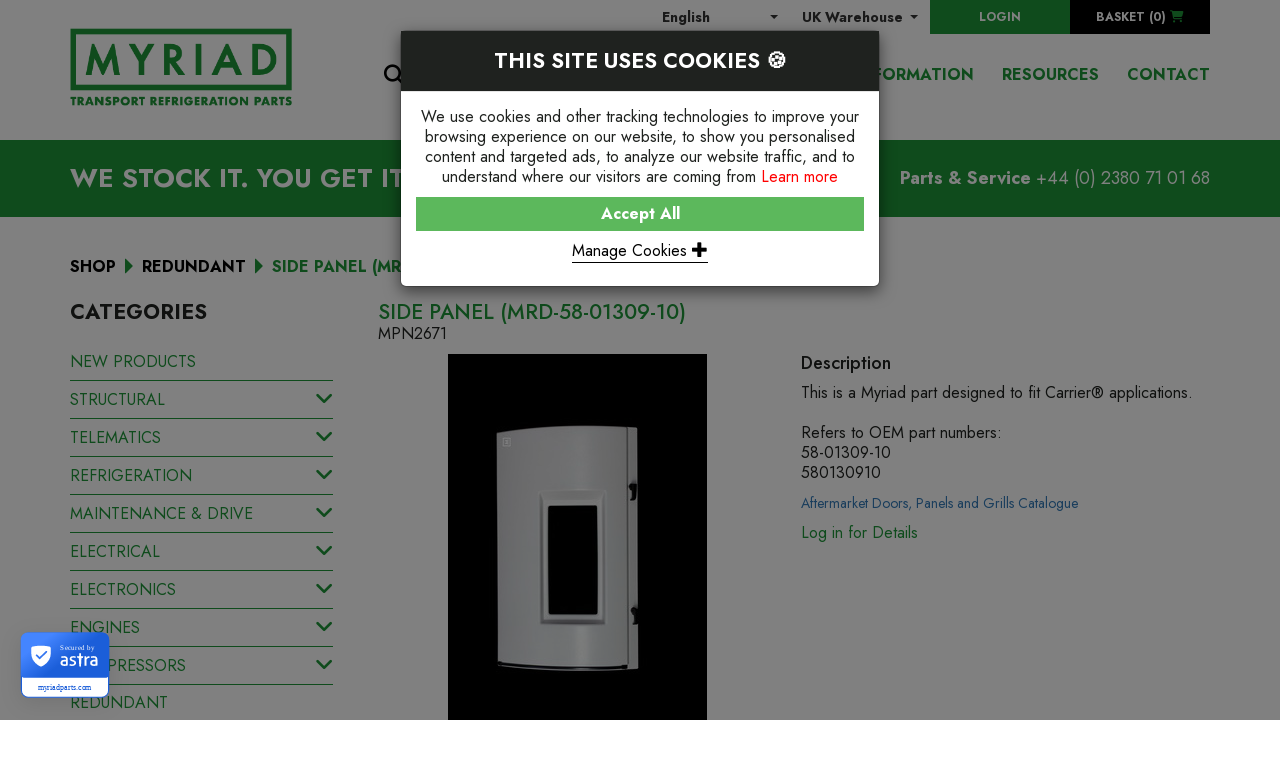

--- FILE ---
content_type: text/html; charset=UTF-8
request_url: https://www.myriadparts.com/product/MPN2671-SIDE-PANEL-MRD-58-01309-10
body_size: 84540
content:
<!DOCTYPE html>
<html lang="en-GB">
<head>
	<meta charset="utf-8">
	<meta http-equiv="X-UA-Compatible" content="IE=edge">
	<meta name="viewport" content="width=device-width, initial-scale=1">
	<meta name="format-detection" content="telephone=no">
	<title>Myriad | SIDE PANEL (MRD-58-01309-10)</title>
	<meta name="description" content="">
	<meta name="keywords" content="">
	<meta name="robots" content="index,follow">
	<link rel="canonical" href="https://www.myriadparts.com/product/MPN2671-SIDE-PANEL-MRD-58-01309-10">
	<meta name="author" content="Myriad">
	<meta property="og:title" content="Myriad | SIDE PANEL (MRD-58-01309-10)">
	<meta property="og:description" content="">
	<meta property="og:image" content="https://www.myriadparts.com/images/myriad-logo-m.png">
	<meta property="og:url" content="https://www.myriadparts.com/product/MPN2671-SIDE-PANEL-MRD-58-01309-10">
	<meta name="twitter:card" content="summary_large_image">
	<meta property="og:site_name" content="Myriad">
	<meta name="twitter:image:alt" content="Myriad">
	<link rel="stylesheet" href="https://www.myriadparts.com/css/bootstrap.min.css">
	<link rel="stylesheet" href="https://www.myriadparts.com/fonts/fontawesome-all.css">
	<link rel="stylesheet" href="https://www.myriadparts.com/css/slick-alt.css">
	<link rel="stylesheet" href="https://www.myriadparts.com/css/pretty-checkbox.min.css">
	<link rel="stylesheet" href="https://www.myriadparts.com/css/bootstrap-select.min.css">
	<link rel="stylesheet" href="https://www.myriadparts.com/css/bootstrap-toggle.min.css">
	<link rel="stylesheet" href="https://cdnjs.cloudflare.com/ajax/libs/fancybox/3.3.5/jquery.fancybox.min.css">
	<link rel="stylesheet" href="https://www.myriadparts.com/css/myriad.css?v=25092025">
	<link rel="stylesheet" href="https://www.myriadparts.com/themecss?v=101125" />
	<!--
	<link rel="stylesheet" href="https://www.myriadparts.com/themecss?v=23022021" />
	<link rel="stylesheet" href="https://www.myriadparts.com/css/site.css?v=11102021" />
	-->
  <!-- HTML5 shim and Respond.js for IE8 support of HTML5 elements and media queries -->
  <!-- WARNING: Respond.js doesn't work if you view the page via file:// -->
  <!--[if lt IE 9]>
    <script src="https://oss.maxcdn.com/html5shiv/3.7.3/html5shiv.min.js"></script>
    <script src="https://oss.maxcdn.com/respond/1.4.2/respond.min.js"></script>
  <![endif]-->
	<link rel="shortcut icon" href="https://www.myriadparts.com/images/favicon-m.ico" type="image/x-icon">
	<link rel="icon" href="https://www.myriadparts.com/images/favicon-m.ico" type="image/x-icon">
	<!-- Google User Consent -->
	<script>
		window.dataLayer = window.dataLayer || [];
		function gtag() 
		{
			dataLayer.push(arguments);
		}
		if(localStorage.getItem('consentMode') === null){
			gtag("consent", "default", {
				'ad_user_data': 'denied',
				'ad_personalization': 'denied',
				'ad_storage': "denied",
				'analytics_storage': "denied",
				'personalization_storage': "denied",
				'functionality_storage': 'denied',
				'security_storage': "denied",
				'wait_for_update': 500,
			});
		} else {
			gtag('consent','default',JSON.parse(localStorage.getItem('consentMode')));
		}
	</script>
			<!-- Google Tag Manager -->
		
		</script>
		<!-- Google tag (gtag.js) -->
		<!-- Google Tag Manager -->
		<script>(function(w,d,s,l,i){w[l]=w[l]||[];w[l].push({'gtm.start':
		new Date().getTime(),event:'gtm.js'});var f=d.getElementsByTagName(s)[0],
		j=d.createElement(s),dl=l!='dataLayer'?'&l='+l:'';j.async=true;j.src=
		'https://www.googletagmanager.com/gtm.js?id='+i+dl;f.parentNode.insertBefore(j,f);
		})(window,document,'script','dataLayer','GTM-K9P4PLDH');</script>
		<!-- End Google Tag Manager -->
		<!--
		<script async src="https://www.googletagmanager.com/gtag/js?id=GTM-K9P4PLDH">
		</script>
		<script>
		  window.dataLayer = window.dataLayer || [];
		  function gtag(){dataLayer.push(arguments);}
		  gtag('js', new Date());
		  gtag('config', 'GTM-K9P4PLDH');
		</script>
		-->
		
		<!-- End Google Tag Manager -->
		<script async src="https://www.googletagmanager.com/gtag/js?id=AW-958081010"></script>
	
	<script>
	window.dataLayer = window.dataLayer || [];
	function gtag(){dataLayer.push(arguments);}
	gtag('js', new Date());
	gtag('config', 'AW-958081010');
	</script>
	<!-- Event snippet for PAGE VIEW conversion page -->
	<script>
	  gtag('event', 'conversion', {'send_to': 'AW-958081010/XcX5CN6tkaIBEPLP7MgD'});
	</script>
	
		<!-- Facebook Pixel Code -->
	
	<script>
	!function(f,b,e,v,n,t,s)
	{if(f.fbq)return;n=f.fbq=function(){n.callMethod?
	n.callMethod.apply(n,arguments):n.queue.push(arguments)};
	if(!f._fbq)f._fbq=n;n.push=n;n.loaded=!0;n.version='2.0';
	n.queue=[];t=b.createElement(e);t.async=!0;
	t.src=v;s=b.getElementsByTagName(e)[0];
	s.parentNode.insertBefore(t,s)}(window,document,'script',
	'https://connect.facebook.net/en_US/fbevents.js');
	fbq('init', '570073985029110'); 
	fbq('track', 'PageView');
	fbq('track', 'ViewContent');
	</script>	
	
	<noscript><img height="1" width="1" style="display:none"
	  src="https://www.facebook.com/tr?id=570073985029110&ev=PageView&noscript=1"
	/></noscript>
	<!-- End Facebook Pixel Code -->
	
	<style>
		::-moz-selection { background-color: #1d9538; color: #FFFFFF; }
		::selection { background-color: #1d9538; color: #FFFFFF; }
		.form-control::-webkit-input-placeholder { color: #1d9538; }
		.form-control::-moz-placeholder { color: #1d9538; }
		.form-control:-ms-input-placeholder { color: #1d9538; }
		.form-control:-moz-placeholder { color: #1d9538; }
	</style>

		<script>var installationId = 'fd892d3e-d868-4687-9c57-01982a4d05e4';</script>
	
			<script>var dfUser = '';</script>
	

	<!--Doofinder -->
	<script>
		const UpdateCardHook = {
	  	mounted() {
		  this.changeResults = () => {
			  const add_to_basket = document.querySelectorAll('.dfd-cart-add-button');

			  for (let i = 0; i < add_to_basket.length; i++) { 

				  	if(!dfUser){
					  	add_to_basket[i].remove()
						}

				  }

			  }
		  },
		  updated(){
		  	this.changeResults();
		  }
		};

	  const dfLayerOptions = {
	    installationId: installationId,
	    zone: 'eu1',
	    hooks: {
		    Carousel: UpdateCardHook,
		    Results: UpdateCardHook,
		    Layer: UpdateCardHook
		  }
	  };
	  (function (l, a, y, e, r, s) {
	    r = l.createElement(a); r.onload = e; r.async = 1; r.src = y;
	    s = l.getElementsByTagName(a)[0]; s.parentNode.insertBefore(r, s);
	  })(document, 'script', 'https://cdn.doofinder.com/livelayer/1/js/loader.min.js', function () {
	    doofinderLoader.load(dfLayerOptions);
	  });

	  
	  document.addEventListener('doofinder.cart.add', function(event) {
		  const { item_id, amount } = event.detail;
		  // add custom code to send the data to your cart API

		  // ADD ITEM TO BASKET
	  	$.ajax({
	      type: 'POST',
	      url: "https://www.myriadparts.com//basket/add_to_basket",
	      data: {
	      	qty: amount,
	        product_id : item_id
	      },
	      success: function(data) {

	      	response = JSON.parse(data);
				  $('#basketContents').html(response.ajax_cart);

	      }

	    });
	    

		});
		

	</script>
	<!--Doofinder-->
	
</head>
<body id="top" class="">
		<!-- Google Tag Manager (noscript) -->
	<noscript><iframe src="https://www.googletagmanager.com/ns.html?id=GTM-K9P4PLDH"
	height="0" width="0" style="display:none;visibility:hidden"></iframe></noscript>
	<!-- End Google Tag Manager (noscript) -->
		<div id="preloader">
    <img class="rotate" src="https://www.myriadparts.com/images/myriad-logo-m.png" alt="Myriad">
  </div>
<script>var baseUrl = "https://www.myriadparts.com/" </script>


<header class="">
<input type="hidden" value="https://www.myriadparts.com/" id="baseURL" />
  <div class="container">
    <div class="row">
      <div class="col-xs-4 col-md-3" id="siteLogo">
        <a href="https://www.myriadparts.com/"><img id="siteLogoImage" src="https://www.myriadparts.com/images/myriad-logo.png" class="img-responsive" alt="Myriad Logo"></a>
        <a href="https://www.myriadparts.com/"><img id="siteLogoImageAlt" src="https://www.myriadparts.com/images/myriad-logo-m.png" class="img-responsive" alt="Myriad Logo"></a>
      </div>
      <div class="col-xs-6 hidden-md hidden-lg">
        					<select name="domainType" id="domain_switch_mob" class="form-control selectpicker">
						<option value="UK" selected >UK Warehouse</option>
						<option value="EU"  >EU Warehouse</option>
					</select>
              </div>
      <div class="col-xs-2 col-md-9">
        <div id="siteLoginBasket">
                    <div id="languagePicker">
              <select name="lang" id="lang_switch" class="form-control selectpicker" title="Select Language">
                                  <option  selected="selected"  value="13"> English</option>
                                  <option  value="8"> Czech</option>
                                  <option  value="40"> Polish</option>
                                  <option  value="50"> Swedish</option>
                              </select>
          </div>
                    <div class="headerNavItems">
                      <select name="domainType" id="domain_switch" class="form-control selectpicker">
              <option value="UK" selected >UK Warehouse</option>
              <option value="EU"  >EU Warehouse</option>
            </select>
                    </div>
                    <button class="btn btn-myriad btn-sm" id="loginBtn">LOGIN</button>
                    <button class="btn btn-black btn-sm" id="basketBtn">BASKET (<span class="basketItems">0</span>) <i class="fas fa-shopping-cart"></i></button>
        </div>
        <div id="siteNavigation">
          <ul class="nav">
            <li class="nav-item">
              <a class="nav-link searchDoofinder" href="javascript:void(0)" id="searchProducts"><i class="fas fa-search"></i> PRODUCT SEARCH</a>
            </li>
                        <li class="nav-item">
                            <a class="nav-link " href="https://www.myriadparts.com/shop">SHOP</a>
                          </li>
                        <li class="nav-item">
                            <a class="nav-link " href="https://www.myriadparts.com/about">ABOUT</a>
                          </li>
                        <li class="nav-item">
                            <a class="nav-link " href="https://www.myriadparts.com/delivery">DELIVERY</a>
                          </li>
                        <li class="nav-item">
                            <a class="nav-link " href="https://www.myriadparts.com/faq">INFORMATION</a>
                          </li>
                        <li class="nav-item">
                            <a class="nav-link " href="https://info.myriadparts.com/resource-hub" target="_blank">RESOURCES</a>
                          </li>
                        <li class="nav-item">
                            <a class="nav-link last" href="https://www.myriadparts.com/contact">CONTACT</a>
                          </li>
                      </ul>
        </div>
        <div id="siteSearch">
          <form id="searchForm" name="search" action="https://www.myriadparts.com/search" method="get">
            <div class="row">
              <div class="col-md-9">
                <input type="text" name="s" id="s" class="form-control" placeholder="Product Name/Number" required>
              </div>
              <div class="col-md-3">
                <button class="btn">SEARCH</button>
              </div>
            </div>
          </form>
          <i class="fas fa-times"></i>
        </div>
        <div id="siteMobileMenuToggle">
          <i class="far fa-plus-square"></i>
        </div>
      </div>
    </div>
    <div id="searchResults"></div>
  </div>
</header>


<div id="mobileMenu">
  <div class="container">
    <div class="row">
      <div class="col-xs-8" id="siteMobileLogo">
        <a href="https://www.myriadparts.com/"><img src="https://www.myriadparts.com/images/myriad-logo-m-white.png" class="img-responsive" alt="Myriad Logo"></a>
      </div>
      <div class="col-xs-4">
        <div id="siteMobileMenuClose">
          <i class="far fa-minus-square"></i>
        </div>
      </div>
      <div class="col-xs-12" id="mobileMenuCart">
        BASKET (<span class="basketItems">0</span>) <i class="fas fa-shopping-cart"></i>
      </div>
      <div class="col-xs-12" id="mobileMenuNavigation">
        <ul class="nav">
                    <li class="nav-item">
            <a class="nav-link" href="https://www.myriadparts.com/shop"  >SHOP</a>
          </li>
                    <li class="nav-item">
            <a class="nav-link" href="https://www.myriadparts.com/about"  >ABOUT</a>
          </li>
                    <li class="nav-item">
            <a class="nav-link" href="https://www.myriadparts.com/delivery"  >DELIVERY</a>
          </li>
                    <li class="nav-item">
            <a class="nav-link" href="https://www.myriadparts.com/faq"  >INFORMATION</a>
          </li>
                    <li class="nav-item">
            <a class="nav-link" href="https://www.myriadparts.com/https://info.myriadparts.com/resource-hub" target="_blank" >RESOURCES</a>
          </li>
                    <li class="nav-item">
            <a class="nav-link" href="https://www.myriadparts.com/contact"  >CONTACT</a>
          </li>
                  </ul>
      </div>
      <div class="col-xs-12" id="mobileMenuAccount">
        <h6>YOUR ACCOUNT</h6>
        <ul>
                    <li><a href="https://www.myriadparts.com/register">Register</a></li>
          <li><a class="pleaseLogin" href="javascript:;">My Account</a></li>
          <li><a class="pleaseLogin" href="javascript:;">Contact Us</a></li>
                  </ul>
      </div>
      <div class="col-xs-12" id="mobileMenuContact">
        <p>
          <strong>Myriad</strong><br>
          Unit 5, The Quadrangle, Abbey Park Industrial Estate, Romsey,  SO51 9DL, Hampshire, United Kingdom 
        </p>
        <p>
          <a href="tel:+442380710168">+44 (0) 2380 71 01 68</a><br>
                    <a href="mailto:info@myriadparts.com">info@myriadparts.com</a>
        </p>
      </div>
      <div class="col-xs-12" id="mobileMenuSocial">
        <ul>
          
                                                  <li><a href="https://www.facebook.com/myriadparts/" target="_blank"><i class="fab fa-facebook-f"></i></a></li>

          
                                                  <li><a href="https://twitter.com/myriadparts" target="_blank"><i class="fab fa-twitter"></i></a></li>

          
                                                  <li><a href="https://www.linkedin.com/company/myriad-parts" target="_blank"><i class="fab fa-linkedin-in"></i></a></li>

          
                                                  <li><a href="https://www.instagram.com/myriadparts/" target="_blank"><i class="fab fa-instagram"></i></a></li>

          
                                                  <li><a href="https://www.youtube.com/user/bestaftermarketparts/videos" target="_blank"><i class="fab fa-youtube"></i></a></li>

                  </ul>
      </div>
    </div>
  </div>
</div>

<div id="mobileSearchCart">
  <div class="container">
    <div class="row" id="mobileSearchCartRow">
      <div class="col-xs-7 searchDoofinder" id="siteSearchMobile">
        <p><i class="fas fa-search"></i> PRODUCT SEARCH</p>
      </div>
      <div class="col-xs-5" id="siteCartMobile">
        <p>BASKET (<span class="basketItems">0</span>) <i class="fas fa-shopping-cart"></i></p>
      </div>
    </div>
    <div class="row" id="siteSearchMobileOverlay">
      <div class="col" id="siteSearchMobileOverlayClose">
        <i class="fas fa-times"></i>
      </div>
      <div class="col" id="siteSearchMobileOverlaySearch">
        <form id="searchFormAlt" name="search" action="https://www.myriadparts.com/search" method="get">
          <input type="text" name="s" id="s2" class="form-control" placeholder="Product Name/Number" required>
        </form>
      </div>
      <div class="col" id="siteSearchMobileOverlayBtn">
        <button class="btn">SEARCH</button>
      </div>
      <div class="col" id="siteSearchMobileOverlayText">
        <h3>NEED HELP FINDING THE RIGHT PART</h3>
        <p class="lead">You've come to the right place</p>
        <p>Our team is best placed to ensure that you are quickly on the way to procuring the best quality parts. You can always trust Myriad as your go-to partner for all your transport refrigeration part needs.</p>
        <p>Parts & Service <span>+44 (0) 2380 71 01 68</span></p>
      </div>
    </div>
  </div>
</div>

<div class="sideNav right">
  <p class="sideNavHeading">Your Basket <i data-toggle="tooltip" data-placement="left" title="Close Basket" class="far fa-times-circle closeNav"></i></p>
  <div class="clear"></div>
  <div id="basketContents">
      
	<p>Your basket is empty</p>


  </div>
</div>


<div id="bannerStrip">
  <div class="container">
    <div class="row">
      <div class="col-xs-12 col-sm-6">
        <p class="heading">WE STOCK IT. YOU GET IT.</p>
      </div>
      <div class="col-xs-12 col-sm-6">
        <p><strong>Parts & Service</strong> <a href="tel:+44 (0) 2380 71 01 68">+44 (0) 2380 71 01 68</a></p>
      </div>
    </div>
  </div>
</div>

<section class="productsSection">
  <div class="container">
    <div class="row">

      <div class="col-xs-12">
        <ol class="breadcrumb">
          <li><a href="https://www.myriadparts.com/shop">SHOP</a></li>
                    <li><a href="https://www.myriadparts.com/category//redundant">REDUNDANT</a></li>
          <li class="active">SIDE PANEL (MRD-58-01309-10)</li>
        </ol>
      </div>

      <div class="col-md-3" id="categorySidebar">
        <div class="heading">CATEGORIES</div>
<ul class="treeview" id="sidebarMenu">
										<li class="parent">
					<label class="parentLabel"><a href="https://www.myriadparts.com/category/new-products-myriad-parts">NEW PRODUCTS</a></label>
				</li>
							
						<li class="parent" data-menu-toggle="subMenu1">
				<label class="parentLabel"><a href="https://www.myriadparts.com/category/structural">STRUCTURAL</a></label> <i class="fas fa-angle-down"></i>
				<ul class="subMenu treeview subMenu1" style="display:none;">
																		<li class="parent" data-menu-toggle="subSubMenu114">
								<label class="parentLabel"><a  href="https://www.myriadparts.com/category/structural/trailer">Trailer</a></label> <i class="fas fa-angle-down"></i>
								<ul class="subMenu treeview subSubMenu114" style="display: none;">
																													<li><a  href="https://www.myriadparts.com/category/structural/structural-truck-vector-he">Vector HE</a></li>
																																							<li><a  href="https://www.myriadparts.com/category/structural/structural-truck-vector">Vector<sup>&reg;</sup></a></li>
																																							<li><a  href="https://www.myriadparts.com/category/structural/structural-truck-advancer">Advancer<sup>&reg;</sup></a></li>
																																							<li><a  href="https://www.myriadparts.com/category/structural/structural-truck-maxima">Maxima<sup>&reg;</sup></a></li>
																																							<li><a  href="https://www.myriadparts.com/category/structural/structural-truck-sl">SL<sup>&reg;</sup></a></li>
																																							<li><a  href="https://www.myriadparts.com/category/structural/structural-truck-slx">SLX<sup>&reg;</sup></a></li>
																											</ul>
							</li>
																								<li class="parent" data-menu-toggle="subSubMenu2">
								<label class="parentLabel"><a  href="https://www.myriadparts.com/category/structural/structural-truck">Truck</a></label> <i class="fas fa-angle-down"></i>
								<ul class="subMenu treeview subSubMenu2" style="display: none;">
																													<li><a  href="https://www.myriadparts.com/category/structural/structural-trailer-syberia">Syberia<sup>&reg;</sup></a></li>
																																							<li><a  href="https://www.myriadparts.com/category/structural/supra">Supra<sup>&reg;</sup></a></li>
																																							<li><a  href="https://www.myriadparts.com/category/structural/t-series">T-Series<sup>&reg;</sup></a></li>
																																							<li><a  href="https://www.myriadparts.com/category/structural/vm">VM</a></li>
																											</ul>
							</li>
																								<li class="parent" data-menu-toggle="subSubMenu6">
								<label class="parentLabel"><a  href="https://www.myriadparts.com/category/structural/structural-direct-drive">Direct Drive</a></label> <i class="fas fa-angle-down"></i>
								<ul class="subMenu treeview subSubMenu6" style="display: none;">
																													<li><a  href="https://www.myriadparts.com/category/structural/structural-truck-xarios">Xarios<sup>&reg;</sup></a></li>
																																							<li><a  href="https://www.myriadparts.com/category/structural/zephyr">Zephyr<sup>&reg;</sup></a></li>
																																							<li><a  href="https://www.myriadparts.com/category/structural/viento">Viento<sup>&reg;</sup></a></li>
																																							<li><a  href="https://www.myriadparts.com/category/structural/zanotti">Zanotti<sup>&reg;</sup></a></li>
																																							<li><a  href="https://www.myriadparts.com/category/structural/pulsor">Pulsor<sup>&reg;</sup></a></li>
																											</ul>
							</li>
															</ul>
			</li>
				
						<li class="parent" data-menu-toggle="subMenu9">
				<label class="parentLabel"><a href="https://www.myriadparts.com/category/telematics">TELEMATICS</a></label> <i class="fas fa-angle-down"></i>
				<ul class="subMenu treeview subMenu9" style="display:none;">
																	<li><a  href="https://www.myriadparts.com/category/telematics/orbcomm-euroscan">Orbcomm<sup>&reg;</sup>-Euroscan<sup>&reg;</sup></a></li>
																							<li><a  href="https://www.myriadparts.com/category/telematics/datacold">Datacold<sup>&reg;</sup></a></li>
																							<li><a  href="https://www.myriadparts.com/category/telematics/transcan">Transcan<sup>&reg;</sup></a></li>
																							<li><a  href="https://www.myriadparts.com/category/telematics/touch-print">Touch Print<sup>&reg;</sup></a></li>
																							<li><a  href="https://www.myriadparts.com/category/telematics/telematics-parts">Parts & Accessories</a></li>
															</ul>
			</li>
				
						<li class="parent" data-menu-toggle="subMenu17">
				<label class="parentLabel"><a href="https://www.myriadparts.com/category/refrigeration">REFRIGERATION</a></label> <i class="fas fa-angle-down"></i>
				<ul class="subMenu treeview subMenu17" style="display:none;">
																		<li class="parent" data-menu-toggle="subSubMenu18">
								<label class="parentLabel"><a  href="https://www.myriadparts.com/category/refrigeration/condensers-radiators">Condensers & Radiators</a></label> <i class="fas fa-angle-down"></i>
								<ul class="subMenu treeview subSubMenu18" style="display: none;">
																													<li><a  href="https://www.myriadparts.com/category/refrigeration/condensers-radiators-carrier">Carrier<sup>&reg;</sup> Replacement</a></li>
																																							<li><a  href="https://www.myriadparts.com/category/refrigeration/condensers-radiators-tk">Thermo King<sup>&reg;</sup> Replacement</a></li>
																											</ul>
							</li>
																								<li class="parent" data-menu-toggle="subSubMenu21">
								<label class="parentLabel"><a  href="https://www.myriadparts.com/category/refrigeration/vibrasorbers">Vibrasorbers</a></label> <i class="fas fa-angle-down"></i>
								<ul class="subMenu treeview subSubMenu21" style="display: none;">
																													<li><a  href="https://www.myriadparts.com/category/refrigeration/vibrasorbers-carrier">Carrier<sup>&reg;</sup> Replacement</a></li>
																																							<li><a  href="https://www.myriadparts.com/category/refrigeration/vibrasorbers-tk">Thermo King<sup>&reg;</sup> Replacement</a></li>
																											</ul>
							</li>
																								<li class="parent" data-menu-toggle="subSubMenu24">
								<label class="parentLabel"><a  href="https://www.myriadparts.com/category/refrigeration/valves">Valves</a></label> <i class="fas fa-angle-down"></i>
								<ul class="subMenu treeview subSubMenu24" style="display: none;">
																													<li><a  href="https://www.myriadparts.com/category/refrigeration/valves-carrier">Carrier<sup>&reg;</sup> Replacement</a></li>
																																							<li><a  href="https://www.myriadparts.com/category/refrigeration/valves-tk">Thermo King<sup>&reg;</sup> Replacement</a></li>
																											</ul>
							</li>
																								<li class="parent" data-menu-toggle="subSubMenu27">
								<label class="parentLabel"><a  href="https://www.myriadparts.com/category/refrigeration/driers">Driers & Accessories</a></label> <i class="fas fa-angle-down"></i>
								<ul class="subMenu treeview subSubMenu27" style="display: none;">
																													<li><a  href="https://www.myriadparts.com/category/refrigeration/driers-carrier">Carrier<sup>&reg;</sup> Replacement</a></li>
																																							<li><a  href="https://www.myriadparts.com/category/refrigeration/driers-tk">Thermo King<sup>&reg;</sup> Replacement</a></li>
																																							<li><a  href="https://www.myriadparts.com/category/refrigeration/gah">GAH<sup>&reg;</sup> Replacement</a></li>
																																							<li><a  href="https://www.myriadparts.com/category/refrigeration/schmitz-driers">Schmitz<sup>&reg;</sup> Replacement</a></li>
																																							<li><a  href="https://www.myriadparts.com/category/refrigeration/webasto">Webasto<sup>&reg;</sup> Replacement</a></li>
																																							<li><a  href="https://www.myriadparts.com/category/refrigeration/other">Others</a></li>
																											</ul>
							</li>
																								<li class="parent" data-menu-toggle="subSubMenu30">
								<label class="parentLabel"><a  href="https://www.myriadparts.com/category/refrigeration/switches">Sensors</a></label> <i class="fas fa-angle-down"></i>
								<ul class="subMenu treeview subSubMenu30" style="display: none;">
																													<li><a  href="https://www.myriadparts.com/category/refrigeration/switches-carrier">Carrier<sup>&reg;</sup> Replacement</a></li>
																																							<li><a  href="https://www.myriadparts.com/category/refrigeration/switches-tk">Thermo King<sup>&reg;</sup> Replacement</a></li>
																																							<li><a  href="https://www.myriadparts.com/category/refrigeration/schmitz-sensors">Schmitz<sup>&reg;</sup> Replacement</a></li>
																											</ul>
							</li>
																								<li class="parent" data-menu-toggle="subSubMenu33">
								<label class="parentLabel"><a  href="https://www.myriadparts.com/category/refrigeration/receiver-accumulator-tanks">Receiver & Accumulator Tanks</a></label> <i class="fas fa-angle-down"></i>
								<ul class="subMenu treeview subSubMenu33" style="display: none;">
																													<li><a  href="https://www.myriadparts.com/category/refrigeration/receiver-accumulator-tanks-carrier">Carrier<sup>&reg;</sup> Replacement</a></li>
																																							<li><a  href="https://www.myriadparts.com/category/refrigeration/receiver-accumulator-tanks-tk">Thermo King<sup>&reg;</sup> Replacement</a></li>
																											</ul>
							</li>
																								<li class="parent" data-menu-toggle="subSubMenu36">
								<label class="parentLabel"><a  href="https://www.myriadparts.com/category/refrigeration/oil-separators">Oil Separators</a></label> <i class="fas fa-angle-down"></i>
								<ul class="subMenu treeview subSubMenu36" style="display: none;">
																													<li><a  href="https://www.myriadparts.com/category/refrigeration/oil-separators-carrier">Carrier<sup>&reg;</sup> Replacement</a></li>
																																							<li><a  href="https://www.myriadparts.com/category/refrigeration/oil-separators-tk">Thermo King<sup>&reg;</sup> Replacement</a></li>
																											</ul>
							</li>
																								<li class="parent" data-menu-toggle="subSubMenu39">
								<label class="parentLabel"><a  href="https://www.myriadparts.com/category/refrigeration/hoses-fittings">Hoses & Fittings</a></label> <i class="fas fa-angle-down"></i>
								<ul class="subMenu treeview subSubMenu39" style="display: none;">
																													<li><a  href="https://www.myriadparts.com/category/refrigeration/hoses-fittings-carrier">Carrier<sup>&reg;</sup> Replacement</a></li>
																																							<li><a  href="https://www.myriadparts.com/category/refrigeration/hoses-fittings-tk">Thermo King<sup>&reg;</sup> Replacement</a></li>
																											</ul>
							</li>
																							<li><a  href="https://www.myriadparts.com/category/refrigeration/miscellaneous-refr">MISCELLANEOUS</a></li>
															</ul>
			</li>
				
						<li class="parent" data-menu-toggle="subMenu42">
				<label class="parentLabel"><a href="https://www.myriadparts.com/category/maintenance">MAINTENANCE & DRIVE</a></label> <i class="fas fa-angle-down"></i>
				<ul class="subMenu treeview subMenu42" style="display:none;">
																		<li class="parent" data-menu-toggle="subSubMenu43">
								<label class="parentLabel"><a  href="https://www.myriadparts.com/category/maintenance/belts">Belts</a></label> <i class="fas fa-angle-down"></i>
								<ul class="subMenu treeview subSubMenu43" style="display: none;">
																													<li><a  href="https://www.myriadparts.com/category/maintenance/belts-carrier">Carrier<sup>&reg;</sup> Replacement</a></li>
																																							<li><a  href="https://www.myriadparts.com/category/maintenance/belts-tk">Thermo King<sup>&reg;</sup> Replacement</a></li>
																																							<li><a  href="https://www.myriadparts.com/category/maintenance/Frigoblock Replacement">Frigoblock<sup>&reg;</sup> Replacement</a></li>
																																							<li><a  href="https://www.myriadparts.com/category/maintenance/Schmitz Replacement">Schmitz<sup>&reg;</sup> Replacement</a></li>
																											</ul>
							</li>
																								<li class="parent" data-menu-toggle="subSubMenu46">
								<label class="parentLabel"><a  href="https://www.myriadparts.com/category/maintenance/filters">Filters</a></label> <i class="fas fa-angle-down"></i>
								<ul class="subMenu treeview subSubMenu46" style="display: none;">
																													<li><a  href="https://www.myriadparts.com/category/maintenance/filters-carrier">Carrier<sup>&reg;</sup> Replacement</a></li>
																																							<li><a  href="https://www.myriadparts.com/category/maintenance/filters-tk">Thermo King<sup>&reg;</sup> Replacement</a></li>
																																							<li><a  href="https://www.myriadparts.com/category/maintenance/schmitz-filters">Schmitz<sup>&reg;</sup> Replacement</a></li>
																																							<li><a  href="https://www.myriadparts.com/category/maintenance/filters-FRIGOBLOCK">Frigoblock<sup>&reg;</sup> Replacement</a></li>
																											</ul>
							</li>
																							<li><a  href="https://www.myriadparts.com/category/maintenance/oil">Oil</a></li>
																								<li class="parent" data-menu-toggle="subSubMenu165">
								<label class="parentLabel"><a  href="https://www.myriadparts.com/category/maintenance/tensioners-pulleys-accessories">Tensioners & Pulleys</a></label> <i class="fas fa-angle-down"></i>
								<ul class="subMenu treeview subSubMenu165" style="display: none;">
																													<li><a  href="https://www.myriadparts.com/category/maintenance/ct-replacement-tp">Carrier<sup>&reg;</sup> Replacement</a></li>
																																							<li><a  href="https://www.myriadparts.com/category/maintenance/tk-replacement-tp">Thermo King<sup>&reg;</sup> Replacement</a></li>
																											</ul>
							</li>
																								<li class="parent" data-menu-toggle="subSubMenu178">
								<label class="parentLabel"><a  href="https://www.myriadparts.com/category/maintenance/service-kits">Service Kits</a></label> <i class="fas fa-angle-down"></i>
								<ul class="subMenu treeview subSubMenu178" style="display: none;">
																													<li><a  href="https://www.myriadparts.com/category/maintenance/carrier-replacement">Carrier<sup>&reg;</sup> Replacement</a></li>
																																							<li><a  href="https://www.myriadparts.com/category/maintenance/tk-replacement">Thermo King<sup>&reg;</sup> Replacement</a></li>
																																							<li><a  href="https://www.myriadparts.com/category/maintenance/Schmitz-Replacement">Schmitz<sup>&reg;</sup> Replacement</a></li>
																											</ul>
							</li>
																							<li><a  href="https://www.myriadparts.com/category/maintenance/tools">Tools</a></li>
															</ul>
			</li>
				
						<li class="parent" data-menu-toggle="subMenu50">
				<label class="parentLabel"><a href="https://www.myriadparts.com/category/electrical">ELECTRICAL</a></label> <i class="fas fa-angle-down"></i>
				<ul class="subMenu treeview subMenu50" style="display:none;">
																		<li class="parent" data-menu-toggle="subSubMenu51">
								<label class="parentLabel"><a  href="https://www.myriadparts.com/category/electrical/fan-motors">Fan Motors</a></label> <i class="fas fa-angle-down"></i>
								<ul class="subMenu treeview subSubMenu51" style="display: none;">
																													<li><a  href="https://www.myriadparts.com/category/electrical/fan-motors-dc">DC & AC</a></li>
																																							<li><a  href="https://www.myriadparts.com/category/electrical/fan-motors-axial">Axial</a></li>
																																							<li><a  href="https://www.myriadparts.com/category/electrical/fan-motors-radial">Radial</a></li>
																																							<li><a  href="https://www.myriadparts.com/category/electrical/blades-brushes-accessories">Blades</a></li>
																											</ul>
							</li>
																								<li class="parent" data-menu-toggle="subSubMenu55">
								<label class="parentLabel"><a  href="https://www.myriadparts.com/category/electrical/electric-motors">Electric Motors</a></label> <i class="fas fa-angle-down"></i>
								<ul class="subMenu treeview subSubMenu55" style="display: none;">
																													<li><a  href="https://www.myriadparts.com/category/electrical/electric-motors-carrier">Carrier<sup>&reg;</sup> Replacement</a></li>
																																							<li><a  href="https://www.myriadparts.com/category/electrical/electric-motors-tk">Thermo King<sup>&reg;</sup> Replacement</a></li>
																											</ul>
							</li>
																								<li class="parent" data-menu-toggle="subSubMenu58">
								<label class="parentLabel"><a  href="https://www.myriadparts.com/category/electrical/generators">Generators</a></label> <i class="fas fa-angle-down"></i>
								<ul class="subMenu treeview subSubMenu58" style="display: none;">
																													<li><a  href="https://www.myriadparts.com/category/electrical/generators-carrier">Carrier<sup>&reg;</sup> Replacement</a></li>
																																							<li><a  href="https://www.myriadparts.com/category/electrical/generators-tk">Thermo King<sup>&reg;</sup> Replacement</a></li>
																											</ul>
							</li>
																								<li class="parent" data-menu-toggle="subSubMenu61">
								<label class="parentLabel"><a  href="https://www.myriadparts.com/category/electrical/sensors">Sensors</a></label> <i class="fas fa-angle-down"></i>
								<ul class="subMenu treeview subSubMenu61" style="display: none;">
																													<li><a  href="https://www.myriadparts.com/category/electrical/sensors-carrier">Carrier<sup>&reg;</sup> Replacement</a></li>
																																							<li><a  href="https://www.myriadparts.com/category/electrical/sensors-tk">Thermo King<sup>&reg;</sup> Replacement</a></li>
																											</ul>
							</li>
																							<li><a  href="https://www.myriadparts.com/category/electrical/battery-chargers-carrier">Battery Chargers</a></li>
																							<li><a  href="https://www.myriadparts.com/category/electrical/capacitors">Capacitors</a></li>
																							<li><a  href="https://www.myriadparts.com/category/electrical/contactors">Contactors & Overloads</a></li>
																							<li><a  href="https://www.myriadparts.com/category/electrical/heater-bars">Heater Bars</a></li>
																								<li class="parent" data-menu-toggle="subSubMenu68">
								<label class="parentLabel"><a  href="https://www.myriadparts.com/category/electrical/transformers">Transformers</a></label> <i class="fas fa-angle-down"></i>
								<ul class="subMenu treeview subSubMenu68" style="display: none;">
																													<li><a  href="https://www.myriadparts.com/category/electrical/transformers-carrier">Carrier<sup>&reg;</sup> Replacement</a></li>
																																							<li><a  href="https://www.myriadparts.com/category/electrical/transformers-tk">Thermo King<sup>&reg;</sup> Replacement</a></li>
																											</ul>
							</li>
																								<li class="parent" data-menu-toggle="subSubMenu71">
								<label class="parentLabel"><a  href="https://www.myriadparts.com/category/electrical/fuses-relays">Fuses & Relays</a></label> <i class="fas fa-angle-down"></i>
								<ul class="subMenu treeview subSubMenu71" style="display: none;">
																													<li><a  href="https://www.myriadparts.com/category/electrical/fuses-relays-carrier">Carrier<sup>&reg;</sup> Replacement</a></li>
																																							<li><a  href="https://www.myriadparts.com/category/electrical/fuses-relays-tk">Thermo King<sup>&reg;</sup> Replacement</a></li>
																											</ul>
							</li>
																								<li class="parent" data-menu-toggle="subSubMenu88">
								<label class="parentLabel"><a  href="https://www.myriadparts.com/category/electrical/alternators">Alternators</a></label> <i class="fas fa-angle-down"></i>
								<ul class="subMenu treeview subSubMenu88" style="display: none;">
																													<li><a  href="https://www.myriadparts.com/category/electrical/alternators-carrier">Carrier<sup>&reg;</sup> Replacement</a></li>
																																							<li><a  href="https://www.myriadparts.com/category/electrical/alternators-tk">Thermo King<sup>&reg;</sup> Replacement</a></li>
																																							<li><a  href="https://www.myriadparts.com/category/electrical/hubbard-zanotti">Hubbard<sup>&reg;</sup>-Zanotti<sup>&reg;</sup> Replacement</a></li>
																											</ul>
							</li>
															</ul>
			</li>
				
						<li class="parent" data-menu-toggle="subMenu74">
				<label class="parentLabel"><a href="https://www.myriadparts.com/category/electronics">ELECTRONICS</a></label> <i class="fas fa-angle-down"></i>
				<ul class="subMenu treeview subMenu74" style="display:none;">
																		<li class="parent" data-menu-toggle="subSubMenu75">
								<label class="parentLabel"><a  href="https://www.myriadparts.com/category/electronics/pcb-cab-commands-relay-boards">PCB</a></label> <i class="fas fa-angle-down"></i>
								<ul class="subMenu treeview subSubMenu75" style="display: none;">
																													<li><a  href="https://www.myriadparts.com/category/electronics/pcb-cab-commands-carrier">Carrier<sup>&reg;</sup> Replacement</a></li>
																																							<li><a  href="https://www.myriadparts.com/category/electronics/pcb-cab-commands-tk">Thermo King<sup>&reg;</sup> Replacement</a></li>
																											</ul>
							</li>
																								<li class="parent" data-menu-toggle="subSubMenu121">
								<label class="parentLabel"><a  href="https://www.myriadparts.com/category/electronics/cab-commands">Cab-Commands</a></label> <i class="fas fa-angle-down"></i>
								<ul class="subMenu treeview subSubMenu121" style="display: none;">
																													<li><a  href="https://www.myriadparts.com/category/electronics/carrier">Carrier<sup>&reg;</sup> Replacement</a></li>
																																							<li><a  href="https://www.myriadparts.com/category/electronics/tk">Thermo King<sup>&reg;</sup> Replacement</a></li>
																																							<li><a  href="https://www.myriadparts.com/category/electronics/schmitz-display">Schmitz<sup>&reg;</sup> Replacement</a></li>
																											</ul>
							</li>
																							<li><a  href="https://www.myriadparts.com/category/electronics/diagnostics">Diagnostics & Communication</a></li>
															</ul>
			</li>
				
						<li class="parent" data-menu-toggle="subMenu78">
				<label class="parentLabel"><a href="https://www.myriadparts.com/category/engines">ENGINES</a></label> <i class="fas fa-angle-down"></i>
				<ul class="subMenu treeview subMenu78" style="display:none;">
																		<li class="parent" data-menu-toggle="subSubMenu79">
								<label class="parentLabel"><a  href="https://www.myriadparts.com/category/engines/spare-parts-overhaul-kits">Spares & Overhaul Kits</a></label> <i class="fas fa-angle-down"></i>
								<ul class="subMenu treeview subSubMenu79" style="display: none;">
																													<li><a  href="https://www.myriadparts.com/category/engines/482">482</a></li>
																																							<li><a  href="https://www.myriadparts.com/category/engines/Perkins-Schmitz">Perkins<sup>&reg;</sup> - Schmitz<sup>&reg;</sup> </a></li>
																																							<li><a  href="https://www.myriadparts.com/category/engines/22">2.2</a></li>
																																							<li><a  href="https://www.myriadparts.com/category/engines/249-249">249 / 2.49</a></li>
																																							<li><a  href="https://www.myriadparts.com/category/engines/370-370">370 / 3.70</a></li>
																																							<li><a  href="https://www.myriadparts.com/category/engines/374-374">374 / 3.74</a></li>
																																							<li><a  href="https://www.myriadparts.com/category/engines/376-376">376 / 3.76</a></li>
																																							<li><a  href="https://www.myriadparts.com/category/engines/388-388">388 / 3.88</a></li>
																																							<li><a  href="https://www.myriadparts.com/category/engines/395-395">395 / 3.95</a></li>
																																							<li><a  href="https://www.myriadparts.com/category/engines/ct-4134-di">Carrier<sup>&reg;</sup>-4.134-DI</a></li>
																																							<li><a  href="https://www.myriadparts.com/category/engines/486e-tier-i">486E Tier I</a></li>
																																							<li><a  href="https://www.myriadparts.com/category/engines/486v-tier-ii">486V Tier II</a></li>
																																							<li><a  href="https://www.myriadparts.com/category/engines/ct-229-tv">Carrier<sup>&reg;</sup>-2.29-TV</a></li>
																																							<li><a  href="https://www.myriadparts.com/category/engines/ct-344-tv">Carrier<sup>&reg;</sup>-3.44-TV</a></li>
																																							<li><a  href="https://www.myriadparts.com/category/engines/ct-369-tv">Carrier<sup>&reg;</sup>-3.69-TV</a></li>
																																							<li><a  href="https://www.myriadparts.com/category/engines/ct-491-tv-vector-1550">Carrier<sup>&reg;</sup>-4.91-TV Vector 1550</a></li>
																																							<li><a  href="https://www.myriadparts.com/category/engines/ct-491-tv">Carrier<sup>&reg;</sup>-4.91-TV Maxima</a></li>
																																							<li><a  href="https://www.myriadparts.com/category/engines/ct-4134-tv">Carrier<sup>&reg;</sup>-4.134-TV</a></li>
																											</ul>
							</li>
																								<li class="parent" data-menu-toggle="subSubMenu82">
								<label class="parentLabel"><a  href="https://www.myriadparts.com/category/engines/exhaust-systems">Exhaust Systems</a></label> <i class="fas fa-angle-down"></i>
								<ul class="subMenu treeview subSubMenu82" style="display: none;">
																													<li><a  href="https://www.myriadparts.com/category/engines/exhaust-systems-carrier">Carrier<sup>&reg;</sup> Replacement</a></li>
																																							<li><a  href="https://www.myriadparts.com/category/engines/exhaust-systems-tk">Thermo King<sup>&reg;</sup> Replacement</a></li>
																											</ul>
							</li>
																								<li class="parent" data-menu-toggle="subSubMenu85">
								<label class="parentLabel"><a  href="https://www.myriadparts.com/category/engines/clutches">Clutches</a></label> <i class="fas fa-angle-down"></i>
								<ul class="subMenu treeview subSubMenu85" style="display: none;">
																													<li><a  href="https://www.myriadparts.com/category/engines/clutches-carrier">Carrier<sup>&reg;</sup> Replacement</a></li>
																																							<li><a  href="https://www.myriadparts.com/category/engines/clutches-tk">Thermo King<sup>&reg;</sup> Replacement</a></li>
																											</ul>
							</li>
																								<li class="parent" data-menu-toggle="subSubMenu91">
								<label class="parentLabel"><a  href="https://www.myriadparts.com/category/engines/starters">Starters</a></label> <i class="fas fa-angle-down"></i>
								<ul class="subMenu treeview subSubMenu91" style="display: none;">
																													<li><a  href="https://www.myriadparts.com/category/engines/starters-carrier">Carrier<sup>&reg;</sup> Replacement</a></li>
																																							<li><a  href="https://www.myriadparts.com/category/engines/starters-tk">Thermo King<sup>&reg;</sup> Replacement</a></li>
																																							<li><a  href="https://www.myriadparts.com/category/engines/schmitz">Schmitz<sup>&reg;</sup> Replacement</a></li>
																											</ul>
							</li>
																								<li class="parent" data-menu-toggle="subSubMenu94">
								<label class="parentLabel"><a  href="https://www.myriadparts.com/category/engines/water-pumps">Water Pumps</a></label> <i class="fas fa-angle-down"></i>
								<ul class="subMenu treeview subSubMenu94" style="display: none;">
																													<li><a  href="https://www.myriadparts.com/category/engines/water-pumps-carrier">Carrier<sup>&reg;</sup> Replacement</a></li>
																																							<li><a  href="https://www.myriadparts.com/category/engines/water-pumps-tk">Thermo King<sup>&reg;</sup> Replacement</a></li>
																																							<li><a  href="https://www.myriadparts.com/category/engines/water-pumps-schmitz">Schmitz<sup>&reg;</sup> Replacement</a></li>
																											</ul>
							</li>
																								<li class="parent" data-menu-toggle="subSubMenu97">
								<label class="parentLabel"><a  href="https://www.myriadparts.com/category/engines/fuel-pumps">Fuel Pumps</a></label> <i class="fas fa-angle-down"></i>
								<ul class="subMenu treeview subSubMenu97" style="display: none;">
																													<li><a  href="https://www.myriadparts.com/category/engines/fuel-pumps-carrier">Carrier<sup>&reg;</sup> Replacement</a></li>
																																							<li><a  href="https://www.myriadparts.com/category/engines/fuel-pumps-tk">Thermo King<sup>&reg;</sup> Replacement</a></li>
																																							<li><a  href="https://www.myriadparts.com/category/engines/fuel-pumps-schmitz">Schmitz<sup>&reg;</sup> Replacement</a></li>
																											</ul>
							</li>
																								<li class="parent" data-menu-toggle="subSubMenu100">
								<label class="parentLabel"><a  href="https://www.myriadparts.com/category/engines/solenoids-accessories">Solenoids & Accessories</a></label> <i class="fas fa-angle-down"></i>
								<ul class="subMenu treeview subSubMenu100" style="display: none;">
																													<li><a  href="https://www.myriadparts.com/category/engines/solenoids-accessories-carrier">Carrier<sup>&reg;</sup> Replacement</a></li>
																																							<li><a  href="https://www.myriadparts.com/category/engines/solenoids-accessories-tk">Thermo King<sup>&reg;</sup> Replacement</a></li>
																											</ul>
							</li>
																							<li><a  href="https://www.myriadparts.com/category/engines/Fuel-Tanks-Caps-Hoses">Fuel Tanks</a></li>
																								<li class="parent" data-menu-toggle="subSubMenu161">
								<label class="parentLabel"><a  href="https://www.myriadparts.com/category/engines/expansion-bottles-caps-accessories">Coolant Bottles</a></label> <i class="fas fa-angle-down"></i>
								<ul class="subMenu treeview subSubMenu161" style="display: none;">
																													<li><a  href="https://www.myriadparts.com/category/engines/coolant-bottles-carrier">Carrier<sup>&reg;</sup> Replacement</a></li>
																																							<li><a  href="https://www.myriadparts.com/category/engines/coolant-bottles-tk">Thermo King<sup>&reg;</sup> Replacement</a></li>
																																							<li><a  href="https://www.myriadparts.com/category/engines/SCHMITZ-COOLANT">Schmitz<sup>&reg;</sup> Replacement</a></li>
																											</ul>
							</li>
															</ul>
			</li>
				
						<li class="parent" data-menu-toggle="subMenu103">
				<label class="parentLabel"><a href="https://www.myriadparts.com/category/compressors">COMPRESSORS</a></label> <i class="fas fa-angle-down"></i>
				<ul class="subMenu treeview subMenu103" style="display:none;">
																		<li class="parent" data-menu-toggle="subSubMenu104">
								<label class="parentLabel"><a  href="https://www.myriadparts.com/category/compressors/compressors-new">NEW</a></label> <i class="fas fa-angle-down"></i>
								<ul class="subMenu treeview subSubMenu104" style="display: none;">
																													<li><a  href="https://www.myriadparts.com/category/compressors/compressors-new-valeo">Valeo<sup>&reg;</sup></a></li>
																																							<li><a  href="https://www.myriadparts.com/category/compressors/compressors-new-sanden">Sanden<sup>&reg;</sup></a></li>
																																							<li><a  href="https://www.myriadparts.com/category/compressors/carrier-replacement-ct">Carrier<sup>&reg;</sup> Replacement</a></li>
																																							<li><a  href="https://www.myriadparts.com/category/compressors/tk-replacement-thermo-king">Thermo King<sup>&reg;</sup> Replacement</a></li>
																											</ul>
							</li>
																								<li class="parent" data-menu-toggle="subSubMenu107">
								<label class="parentLabel"><a  href="https://www.myriadparts.com/category/compressors/compressors-re-manufactured">RE-MANUFACTURED</a></label> <i class="fas fa-angle-down"></i>
								<ul class="subMenu treeview subSubMenu107" style="display: none;">
																													<li><a  href="https://www.myriadparts.com/category/compressors/compressors-re-manufactured-carrier">Carrier<sup>&reg;</sup></a></li>
																																							<li><a  href="https://www.myriadparts.com/category/compressors/compressors-re-manufactured-tk">Thermo King<sup>&reg;</sup></a></li>
																																							<li><a  href="https://www.myriadparts.com/category/compressors/bock">Bock<sup>&reg;</sup></a></li>
																											</ul>
							</li>
																								<li class="parent" data-menu-toggle="subSubMenu110">
								<label class="parentLabel"><a  href="https://www.myriadparts.com/category/compressors/compressors-parts">Parts</a></label> <i class="fas fa-angle-down"></i>
								<ul class="subMenu treeview subSubMenu110" style="display: none;">
																													<li><a  href="https://www.myriadparts.com/category/compressors/06d-vector">06D - Vector<sup>&reg;</sup></a></li>
																																							<li><a  href="https://www.myriadparts.com/category/compressors/05g-supra-ultra">05G - Supra<sup>&reg;</sup> / Ultra<sup>&reg;</sup></a></li>
																																							<li><a  href="https://www.myriadparts.com/category/compressors/05k4-maxima-supra">05K4 - Maxmia<sup>&reg;</sup> / Supra<sup>&reg;</sup></a></li>
																																							<li><a  href="https://www.myriadparts.com/category/compressors/05k2-supra">05K2 - Supra<sup>&reg;</sup></a></li>
																																							<li><a  href="https://www.myriadparts.com/category/compressors/x430">X430 LS</a></li>
																																							<li><a  href="https://www.myriadparts.com/category/compressors/x426-ls-x426p-x426-sm">X426 LS</a></li>
																																							<li><a  href="https://www.myriadparts.com/category/compressors/x214">X214</a></li>
																																							<li><a  href="https://www.myriadparts.com/category/compressors/bock-parts">Bock<sup>&reg;</sup></a></li>
																																							<li><a  href="https://www.myriadparts.com/category/compressors/valeo-seltec">Valeo<sup>&reg;</sup> / Seltec<sup>&reg;</sup></a></li>
																																							<li><a  href="https://www.myriadparts.com/category/compressors/scroll">Scroll</a></li>
																											</ul>
							</li>
															</ul>
			</li>
				
										<li class="parent">
					<label class="parentLabel"><a href="https://www.myriadparts.com/category/redundant">REDUNDANT</a></label>
				</li>
							
	</ul>
      </div>

      <div class="col-md-9 col-xs-12" id="productColumn">
      <div itemscope itemtype="http://schema.org/Product">

        <div class="col-xs-12">
          <h1 itemprop="name">SIDE PANEL (MRD-58-01309-10)</h1>
          <p itemprop="productID" content="MPN2671"><span itemprop="sku" content="MPN2671">MPN2671</span></p>
          <span itemprop="mpn" content="MPN2671"></span>
        </div>
        <div class="col-xs-12 col-md-6">
          <div id="productImage" class="">
                          
                                  <div class="productImagesContainer">
                    <div class="productImages">
                                        
                                                                                          <div>
                        <a href="https://www.myriadparts.com/./images/products/2671/SIDE-PANEL-58-01309-10 (1).JPG" data-fancybox="additional-items" data-thumb="https://www.myriadparts.com/./images/products/2671/SIDE-PANEL-58-01309-10 (1).JPG"><img itemprop="image" src="https://www.myriadparts.com/./images/products/2671/SIDE-PANEL-58-01309-10 (1).JPG" alt="SIDE PANEL (MRD-58-01309-10)" class="portrait"></a>
                      </div>
                                          
                                                                                          <div>
                        <a href="https://www.myriadparts.com/./images/products/2671/SIDE-PANEL-58-01309-10 (2).JPG" data-fancybox="additional-items" data-thumb="https://www.myriadparts.com/./images/products/2671/SIDE-PANEL-58-01309-10 (2).JPG"><img itemprop="image" src="https://www.myriadparts.com/./images/products/2671/SIDE-PANEL-58-01309-10 (2).JPG" alt="SIDE PANEL (MRD-58-01309-10)" class="portrait"></a>
                      </div>
                                                              </div>
                  </div>
                  <div class="imagePaging">Image <span>1</span> of 2</div>
                  <p class="prevImage">PREVIOUS</p>
                  <p class="nextImage">NEXT</p>

                                                    </div>
        </div>
        <div class="col-xs-12 col-md-6">
          <div id="productDetails">
            <h2>Description</h2>
            <div itemprop="description">
              <p>This is a Myriad part designed to fit Carrier® applications.<br> <br> Refers to OEM part numbers:<br> 58-01309-10<br>580130910</p> <a href=https://www.myriadparts.com/pdf/Aftermarket_Doors,_Panels_and_Grilles_Catalogue.pdf target=_blank>Aftermarket Doors, Panels and Grills Catalogue</a></p>
            </div>
            <div itemprop="offers" itemscope itemtype="http://schema.org/Offer">
                              <link itemprop="availability" href="http://schema.org/InStock" />
                            <link itemprop="url" content="https://www.myriadparts.com/product/MPN2671-SIDE-PANEL-MRD-58-01309-10" />
            </div>
          </div>

          
            <p><a class="pleaseLogin" href="javascript:;">Log in for Details</a></p>

          
        </div>

        <div class="spacer"></div>
        
        
        <div class="col-xs-12">
 
          

        </div>

      </div>
      </div>

    </div>
  </div>
</section>

<div id="stockElsewhere" class="smallModal animated-modal">

	<div class="darkSection" id="productInCart">
		<h4>Stock Elsewhere</h4>	

		<p>The Product you are ordering is not available in this country, but is available in<span id="stockAvailableInName"></span></p>
		<p>This may lead to an extended delivery time, to confirm, please click the Add to Basket button below, or click cancel</p>

		<hr>

		<button type="button" class="btn btn-action" data-fancybox-close>Cancel</button>
		<p class="text-center mb0">OR</p>
		<button type="button" class="btn btn-action" id="addToBasketConfirm" data-fancybox-close>Add to Basket</button>

	</div>

</div>

<script>
dataLayer.push({ ecommerce: null });
dataLayer.push({
  event: 'view_item', 
  ecommerce: { 
    currency: '',
    value: '0.00',
    items: [
      {"id":"206","sku":"MPN2671","name":"SIDE PANEL (MRD-58-01309-10)","category":"REDUNDANT","price":"0.00","quantity":1}
    ]
  }
});
</script>

<div id="downloadCatalogues" style="background-image: url(https://www.myriadparts.com/images/banners/catalogue.png);">
  <div class="container">
    <div class="row">
      <div class="col-xs-12">
        <p class="heading">DOWNLOAD OUR CATALOGUES</p>
        <p>Our interactive quick lists and catalogues give you direct access to the parts online. Download and view anytime at your leisure.</p>
                <a href="https://info.myriadparts.com/en-gb/catalogues" target="_blank" class="textLink">DISCOVER MORE</a>
              </div>
    </div>
  </div>
</div>

<div id="customerTestimonials" style="background-image:url('Testimonials_Background_Banners_1400_x_800px-01.jpg');">
  <div id="testimonialBannerOverlay"></div>
  <div id="testimonialBannerContent">
    <p class="heading">WHAT OUR CUSTOMERS THINK</p>
    <div id="testimonialSlides">

              <div class="testimonialSlide">
          <p class="slideHeading">CONNOR, JM REFRIGERATION </p>
          <p class="slideContent">The entire Team at Myriad are amazing and unrivalled in quality service and parts. Having dealt with them for many, many  years the service and response time is as great if not better than our first ever request. This speaks volumes to me and ensures I can pass great service and time scales onto our customers.</p>
        </div>  
              <div class="testimonialSlide">
          <p class="slideHeading">PETER CARNALL, PMD</p>
          <p class="slideContent">The whole team at Myriad are very friendly, helpful and efficient. The stock levels kept, and prices of spares are second to none. The new user-friendly Portal is a bonus to allow 24/7 ordering and once you are registered, allows quotations to be raised quickly on actual live prices. The parts are always dispatched the same or next day. They offer a no-quibble returns policy should it be needed and have replaced parts quickly when at times the courier has been heavy-handed.
I would not hesitate to recommend Myriad Parts to anyone!</p>
        </div>  
              <div class="testimonialSlide">
          <p class="slideHeading">MARCUS, FLEET MANAGER, NI</p>
          <p class="slideContent">Great company to deal with, knowledgeable & friendly staff. They have a vast range of stock and availability and prompt delivery. Would highly recommend for all you transport refrigeration spare parts needs.</p>
        </div>  
              <div class="testimonialSlide">
          <p class="slideHeading">BARRY MCGRATH</p>
          <p class="slideContent">We have dealt with Myriad for over  15 years now. Price and customer service are always second to none. A++ From all of us here at David McGrath Refrigeration.</p>
        </div>  
              <div class="testimonialSlide">
          <p class="slideHeading">BJORN JOHANSSON, SWEDEN</p>
          <p class="slideContent">Myriad is the best supplyer for refridgeration parts. Been trading with them for years now, and the serivce is unbeatable!</p>
        </div>  
              <div class="testimonialSlide">
          <p class="slideHeading">JAMES MCDOWELL</p>
          <p class="slideContent">The service provided by Myriad is truly outstanding. Their team possesses impressive technical expertise, enabling them to swiftly identify and dispatch parts to meet our needs. The ability to place an order at 4pm and receive the part the following morning empowers us to deliver exceptional service as a company. Steve and Karol's extensive industry knowledge and their willingness to exceed expectations reflect the company's strong ethical values.</p>
        </div>  
              <div class="testimonialSlide">
          <p class="slideHeading">BEN</p>
          <p class="slideContent">Great company with first-class Thermo King parts. The customer care is top-notch and the technical team led by Steve is always willing to assist with any technical issues you have.
Bravo.</p>
        </div>  
              <div class="testimonialSlide">
          <p class="slideHeading">ADAM BARBER</p>
          <p class="slideContent">Can’t recommend this company enough top-class knowledgeable people, can’t fault you.</p>
        </div>  
              <div class="testimonialSlide">
          <p class="slideHeading">LEI G</p>
          <p class="slideContent">We are impressed by the flexibility of Myriad: Recently we bought a muffler and a receiver for a very very old reefer. At the first glance when we opened the box, both parts looked quite different from the original ones, but actually both were right parts and could be seamlessly installed on the reefer. In this sense they are out of the box thinker. This flexibility increases the availability of parts by a thousand times.

They also send you parts very fast. Sometimes they suggest you to confirm before their close time in order to dispatch the goods one business day earlier.</p>
        </div>  
      
    </div>
  </div>
</div>

<div id="brandPartners">
	<div class="container">
		<div class="row">
			<div class="col-xs-12">
				<p class="heading">OUR BRAND <span>PARTNERS</span></p>
			</div>
			<div id="brandSliderHolder">
				<div id="brandSlider">
					            <img src="https://www.myriadparts.com/images/brands/bosch.png" class="img-responsive" alt="Bosch">
                      <img src="https://www.myriadparts.com/images/brands/carlisle.png" class="img-responsive" alt="Carlisle">
                      <img src="https://www.myriadparts.com/images/brands/Contitech.png" class="img-responsive" alt="Contitech">
                      <img src="https://www.myriadparts.com/images/brands/danfoss.png" class="img-responsive" alt="Danfoss">
                      <img src="https://www.myriadparts.com/images/brands/mobil1.png" class="img-responsive" alt="Mobil 1">
                      <img src="https://www.myriadparts.com/images/brands/Optibelt.png" class="img-responsive" alt="Optibelt">
                      <img src="https://www.myriadparts.com/images/brands/Orbcomm.png" class="img-responsive" alt="Orbcomm">
                      <img src="https://www.myriadparts.com/images/brands/Parker.png" class="img-responsive" alt="Parker">
                      <img src="https://www.myriadparts.com/images/brands/prestolite.png" class="img-responsive" alt="Prestolite">
                      <img src="https://www.myriadparts.com/images/brands/Sanden.png" class="img-responsive" alt="Sanden">
                      <img src="https://www.myriadparts.com/images/brands/Sporlan.png" class="img-responsive" alt="Sporlan">
                      <img src="https://www.myriadparts.com/images/brands/Transcan.png" class="img-responsive" alt="Transcan">
                      <img src="https://www.myriadparts.com/images/brands/valeo.png" class="img-responsive" alt="Valeo">
                      <img src="https://www.myriadparts.com/images/brands/Webasto.png" class="img-responsive" alt="Webasto">
          				</div>
			</div>
		</div>
	</div>
</div>


<footer>
  <div class="container">
		<div class="row">
			<div class="col" id="footerLogo">
		  		<img src="https://www.myriadparts.com/images/myriad-logo-m-white.png" class="img-responsive" alt="Myriad">
			</div>
			<div class="col" id="footerHeading">
		  		<h6>YOUR ACCOUNT</h6>
			</div>
			<div class="col" id="footerAddress">
		  		<p>Unit 5, The Quadrangle, Abbey Park Industrial Estate, Romsey,  SO51 9DL, Hampshire, United Kingdom </p>
			</div>
			<div class="col" id="footerContact">
				<p><a href="tel:+442380710168">+44 (0) 2380 71 01 68</a></p>
								<p><a href="mailto:info@myriadparts.com">info@myriadparts.com</a></p>
			</div>
			<div class="col" id="footerLinks">
				<ul>
                                      <li><a href="https://www.myriadparts.com/locations">Locations</a></li>
                            <li><a href="https://www.myriadparts.com/faq">Information</a></li>
                            <li><a href="https://www.myriadparts.com/disclaimer">Disclaimer</a></li>
                      				</ul>
			</div>
			<div class="col" id="footerSocial">
				<ul>
          
                                                  <li><a href="https://www.facebook.com/myriadparts/" target="_blank"><i class="fab fa-facebook-f"></i></a></li>

          
                                                  <li><a href="https://twitter.com/myriadparts" target="_blank"><i class="fab fa-x-twitter"></i></a></li>

          
                                                  <li><a href="https://www.linkedin.com/company/myriad-parts" target="_blank"><i class="fab fa-linkedin-in"></i></a></li>

          
                                                  <li><a href="https://www.instagram.com/myriadparts/" target="_blank"><i class="fab fa-instagram"></i></a></li>

          
                                                  <li><a href="https://www.youtube.com/user/bestaftermarketparts/videos" target="_blank"><i class="fab fa-youtube"></i></a></li>

          				</ul>
			</div>
			<div class="col" id="footerAccount">
				<ul>
                    <li><a href="https://www.myriadparts.com/register">Register</a></li>
          <li><a class="pleaseLogin" href="javascript:;">My Account</a></li>
          <li><a href="https://www.myriadparts.com/contact">Contact Us</a></li>
          				</ul>
        <div class="ga-trust-seal" data-size="medium" data-theme="dark" data-position="bottom-left">
    				<a href="https://www.getastra.com/">Protected by Astra Security</a>
				</div>
			</div>
		</div>
  </div>
 </footer>

 
    <div class="modal fade" id="cookieConsent">
        <div class="modal-dialog">
            <div class="modal-content">
                <div class="modal-header">
                    <h4 class="modal-title">THIS SITE USES COOKIES 🍪</h4>
                </div>
                <div class="modal-body">
                    <p>We use cookies and other tracking technologies to improve your browsing experience on our website, to show you personalised content and targeted ads, to analyze our website traffic, and to understand where our visitors are coming from <a href="https://www.myriadparts.com/privacy-policy" target="_blank" style="color:#FF0000;">Learn more</a></p>
                    <button type="button" class="btn btn-success" id="acceptAndDismiss" data-dismiss="modal" style="width:100%;">Accept All</button>
    
                    <p id="manageCookies"><a href="javascript:void(0)">Manage Cookies <span class="glyphicon glyphicon-plus"></span></a></p>
    
                    <div id="moreCookieOptions">
                        
                        <div class="cookieOptions">
                            <div class="cookieOptionHeading">
                                <p class="heading">Necessary Cookies</p>
                                <p>Required</p>
                            </div>
                            <div class="cookieOptionContent">
                                <p>Necessary cookies enable core functionality. The website cannot function properly without these cookies, and can only be disabled by changing your browser preferences.</p>
                            </div>
                        </div>
    
                        <div class="cookieOptions">
                            <div class="cookieOptionHeading">
                                <p class="heading">Analytical Cookies</p>
                                <input type="checkbox" id="consent-analytics" data-toggle="toggle" data-on="YES" data-off="NO" data-onstyle="success" data-offstyle="danger" data-size="mini" data-width="50" checked>
                            </div>
                            <div class="cookieOptionContent">
                                <p>These cookies help us to improve our website by providing insights into how the site is being used.</p>
                            </div>
                        </div>
    
                        <div class="cookieOptions last">
                            <div class="cookieOptionHeading">
                                <p class="heading">Marketing Cookies</p>
                                <input type="checkbox" id="consent-marketing" data-toggle="toggle" data-on="YES" data-off="NO" data-onstyle="success" data-offstyle="danger" data-size="mini" data-width="50" checked>
                            </div>
                            <div class="cookieOptionContent">
                                <p>These cookies allow us to understand how you interact with our website so we can serve relevant ads to you based on your browsing behaviour.</p>
                            </div>
                        </div>
    
                        <button type="button" class="btn btn-warning" id="acceptSelection" data-dismiss="modal" style="width:100%;">Save Preferences</button>
    
                    </div>
    
                </div>
            </div>
        </div>
    </div>


<div id="login_modal" class="largeModal animated-modal">

	<div class="col-xs-12 col-sm-6 greenSection" id="loginSection">
		<h4>EXISTING CUSTOMER</h4>
		<form id="loginForm" name="loginForm" method="post" action="https://www.myriadparts.com/main/login">
			<div class="form-group">
				<input type="text" class="form-control" id="login_email" name="login_email" placeholder="Email Address*" required>
			</div>
			<div class="form-group">
				<input type="password" class="form-control" id="login_password" name="login_password"  placeholder="Password*" required>
			</div>
			<div class="col-xs-6 formLeft">
				<p><a href="javascript:;" id="showForgotPassword" data-fancybox-close>Forgotten Your Password</a></p>
			</div>
			<div class="col-xs-6 formRight text-right">
				<p><small>*Required Field</small></p>
			</div>
			<div class="spacer"></div>
			<div class="col-xs-6 formLeft">
				<div class="pretty p-default p-bigger">
					<input type="checkbox" />
					<div class="state p-success">
					    <label>Remember me</label>
					</div>
				</div>
			</div>
			<div class="col-xs-6 formRight">
				<button type="submit" class="btn btn-login">SUBMIT</button>
			</div>
		</form>
        
        
	</div>
	<div class="col-xs-12 col-sm-6 darkSection" id="registerSection">
		<h4>NOT REGISTERED?</h4>
		<p>If you've not yet registered for an account with MYRIAD just click register to set up an account.</p>
		<div class="spacer"></div>
		<p class="registerLink"><a href="https://www.myriadparts.com/register" class="btn">REGISTER</a></p>
	</div>
	
</div>
<div id="forgotPassword" class="smallModal animated-modal">

	<div class="greenSection" id="resetPasswordSection">
		<h4>RESET PASSWORD</h4>	

		<form id="resetPasswordForm" name="resetPasswordForm" method="post" action="https://www.myriadparts.com/main/login/resetPassword">
		
			<p>Please enter your Email Address below to be sent an email to Reset your Password</p>
			<div class="form-group">
				<input type="text" class="form-control" id="forgotten_email_address" name="forgotten_email_address" placeholder="Email Address*" required>
			</div>
		
			<button type="submit" class="btn btn-login">SUBMIT</button>
		
		</form>

	</div>

</div>

<div id="products_incart_modal" class="smallModal animated-modal">

	<div class="darkSection" id="productInCart">
		<h4>Products In Basket</h4>	

		<p>There were items in your basket from your previous session, would you like to Re-Add these items or Empty your Basket and Continue Shopping?</p>

		<hr>

		<a href="https://www.myriadparts.com/re-add-to-cart" class="btn btn-action">Re-Add Items to Basket</a>
		<p class="text-center mb0">OR</p>
		<a href="https://www.myriadparts.com/empty-from-cart" class="btn btn-action">Empty Basket &amp; Continue</a>

	</div>

</div>
<div id="basket_items_modal" class="largeModal animated-modal">

	<div class="col-xs-12" id="basketItemsModalSection">
		<h4>
			<span id="basketItemsAdded"></span>
			<br><small>Added to Basket</small>
		</h4>

		<div id="basketQuantityBreaks">
			<div class="col-md-6 formLeft">
	<table class="table" id="basketQBTable">
		
	</table>
</div>
<div class="col-md-6 formRight" id="basketQBAddMore">
	
</div>
<input type="hidden" id="basketQBUnits">
		</div>
		<div class="clear"></div>

		<button class="btn btn-black" data-fancybox-close>Continue Shopping</button>
		<a href="https://www.myriadparts.com/checkout" class="btn btn-myriad">Proceed to Checkout</a>
	</div>
	<div class="col-xs-12" id="basketRelatedAlterItems">
		<h4>You may also like</h4>
		<div id="relatedAlterSlideControls">
			<i class="fas fa-caret-square-left prevItem"></i>
			<i class="fas fa-caret-square-right nextItem"></i>
		</div>
		<div class="clear"></div>
		<hr>

		<div id="basketRelatedAlterItemsHolder"></div>

	</div>
	
</div>

<script>var base = 'https://www.myriadparts.com/';</script>
<script>var currencySymbol = '';</script>
<script>var exchangeRate = '';</script>
<script>var mainLogo = 'myriad-logo.png';</script>
<script>var mainLogoWhite = 'myriad-logo-white.png';</script>
<script>var allowOutOfStockOrders = 'no';</script>

 
<script>var testimonial_banner_images = ["https:\/\/www.myriadparts.com\/images\/banners\/Testimonials_Background_Banners_1400_x_800px-01.jpg","https:\/\/www.myriadparts.com\/images\/banners\/Testimonials_Background_Banners_1400_x_800px-03.jpg","https:\/\/www.myriadparts.com\/images\/banners\/Testimonials_Background_Banners_1400_x_800px-02.jpg","https:\/\/www.myriadparts.com\/images\/banners\/Testimonials_Background_Banners_1400_x_800px-04.jpg","https:\/\/www.myriadparts.com\/images\/banners\/Testimonials_Background_Banners_1400_x_800px-05.jpg","https:\/\/www.myriadparts.com\/images\/banners\/Testimonials_Background_Banners_1400_x_800px-01.jpg","https:\/\/www.myriadparts.com\/images\/banners\/Testimonials_Background_Banners_1400_x_800px.jpg","https:\/\/www.myriadparts.com\/images\/banners\/Testimonials_Background_Banners_1400_x_800px-02.jpg","https:\/\/www.myriadparts.com\/images\/banners\/Testimonials_Background_Banners_1400_x_800px-04.jpg"];</script>
 
<script>var myriad_ppqss_banner_images = ["https:\/\/www.myriadparts.com\/images\/banners\/Why_Myriad_Banner_TRU_Parts_on_White_Background_1400_x_800_px.png","https:\/\/www.myriadparts.com\/images\/banners\/Why_Myriad_Banner_TRU_Parts_on_White_Background_1400_x_800_px.png","https:\/\/www.myriadparts.com\/images\/banners\/Why_Myriad_Banner_TRU_Parts_on_White_Background_1400_x_800_px.png","https:\/\/www.myriadparts.com\/images\/banners\/Why_Myriad_Banner_TRU_Parts_on_White_Background_1400_x_800_px.png","https:\/\/www.myriadparts.com\/images\/banners\/Why_Myriad_Banner_TRU_Parts_on_White_Background_1400_x_800_px.png"];</script>

<script src="https://code.jquery.com/jquery-latest.js"></script>
<script src="https://www.myriadparts.com/js/bootstrap.min.js"></script>
<script src="https://www.myriadparts.com/js/bootstrap-select.min.js"></script>
<script src="https://www.myriadparts.com/js/bootstrap-toggle.min.js"></script>
<script src="https://cdnjs.cloudflare.com/ajax/libs/fancybox/3.3.5/jquery.fancybox.min.js"></script>
<script src="https://www.myriadparts.com/js/slick.min.js"></script>
<script src="https://www.myriadparts.com/js/jquery.validate.min.js"></script>
<script src="https://www.myriadparts.com/js/additional-methods.min.js"></script>
<!--
<script src="https://www.myriadparts.com/js/bootstrap-slider.js"></script>
<script src="https://www.myriadparts.com/js/main.js?v=11102021"></script>
-->
<script src="https://www.myriadparts.com/js/myriad.js?v=24102025"></script>
<script src='https://www.google.com/recaptcha/api.js'></script>



<style>
  .popups .fancybox-close-small { display: none; }
  .popups.animated-modal { color: initial; }
  .popups.animated-modal .form-control { border: 1px solid #333333; }
  .popups.animated-modal .btn { color: #333333; }
  .popups.animated-modal .btn:hover { color: #1d9538; }
</style>



<script>
function notifyMe(id,name,code){

  $.ajax({
    type: "POST",
    url: "https://www.myriadparts.com/contact/insertStockNotification",
    dataType: "json",
    data: {
      'product_id': id,
      'product_code': code,
      'product_name': name,
    },
    success:function(data){

      $('.notifyMe').hide();
      $('#notificationAlert'+id).html('<img style="display:block;margin:40px auto;" src="https://www.myriadparts.com/images/ajax-loader.gif">');

      if(data.status === 'FAILED'){
        $('#notificationAlert'+id).html('<div class="alert alert-danger" role="alert">'+data.message+'</div>');
      } else {
        $('#notificationAlert'+id).html('<div class="alert alert-success" role="alert">'+data.message+'</div>');
      }

    }

  });

}

function hidePopup(id){
    $.fancybox.close();
    $.get("https://www.myriadparts.com/home/dismiss_full/"+id, function(data){});
}
function hidePopupForever(id){
    $.fancybox.close();
    $.get("https://www.myriadparts.com/home/dismiss_forever/"+id, function(data){});
}
function hidePopupTemp(id){
    $.fancybox.close();
    $.get("https://www.myriadparts.com/home/dismiss_temp/"+id, function(data){});
}

function hidePopupShowNext(id,popup){
    
    $.fancybox.close();
    $.get("https://www.myriadparts.com/home/dismiss_full/"+id, function(data){});

    setTimeout(function(){
      $.fancybox.open({
        src: '#'+popup,
        touch: false,
        clickSlide: false
      });
    }, 250);

}
function hidePopupShowNextTemp(id,popup){

    $.fancybox.close();
    $.get("https://www.myriadparts.com/home/dismiss_temp/"+id, function(data){});

    setTimeout(function(){
      $.fancybox.open({
        src: '#'+popup,
        touch: false,
        clickSlide: false
      });
    }, 250);

}
</script>




<script>
  // FIRST - LOAD CONSENT MODAL
  $(document).ready(function() {
    $('#cookieConsent').modal({
      show: true,
      backdrop: 'static',
      keyboard: false
    });
  });
  // ALLOW USER TO EXPAND SELECTION AND SEE ALL OPTIONS
  $('body').on("click", "#manageCookies a", function () {
    var link = $(this);
    if (link.hasClass("expand")) {
      link.removeClass("expand");
      link.html('Manage Cookies <span class="glyphicon glyphicon-plus"></span>');
    } else {
      link.html('Manage Cookies <span class="glyphicon glyphicon-minus"></span>');
      link.addClass("expand");
    }
    $('#moreCookieOptions').slideToggle();
  });
  
  // IF USER ACCEPTS ALL - SET ALL CONSENT VALUES TO TRUE
  $('body').on("click", "#acceptAndDismiss", function () {
    setConsent({
      necessary: true,
      analytics: true,
      preferences: true,
      marketing: true
    });
    $('#cookieConsent').hide();
    $.post("https://www.myriadparts.com/cookie", function(data){});
  });
  // IF USER ONLY ACCEPT DEFINED OPTIONS - IF CHECKED = TRUE / NOT CHECKED = FALSE
  $('body').on("click", "#acceptSelection", function () {
    setConsent({
      necessary: true,
      analytics: document.getElementById('consent-analytics').checked,
      preferences: document.getElementById('consent-marketing').checked,
      marketing: document.getElementById('consent-marketing').checked
    });
    $('#cookieConsent').hide();
    $.post("https://www.myriadparts.com/cookie", function(data){});
  });
  // SET CONSENT BASED ON USERS CHOICES
  function setConsent(consent) {
    const consentMode = {
      'functionality_storage': consent.necessary ? 'granted' : 'denied',
      'security_storage': consent.necessary ? 'granted' : 'denied',
      'ad_storage': consent.marketing ? 'granted' : 'denied',
      'ad_user_data': consent.marketing ? 'granted' : 'denied',
      'ad_personalization': consent.marketing ? 'granted' : 'denied',
      'analytics_storage': consent.analytics ? 'granted' : 'denied',
      'personalization': consent.preferences ? 'granted' : 'denied',
    };
    gtag('consent', 'update', consentMode);  
    localStorage.setItem('consentMode', JSON.stringify(consentMode));
  }
</script>



<script>
var $testimonialSlides = $('#testimonialSlides'),
  $slider2 = $testimonialSlides.slick({
    dots: true,
    arrows: false,
    slidesToShow: 1,
    slidesToScroll: 1,
    speed: 500,
    fade: true,
    cssEase: 'linear'
  }),
  imageBannersAlt = {
    banner: testimonial_banner_images
  },
  changeBannersAlt = function (slide) {
    $('#customerTestimonials').css('background-image','url('+imageBannersAlt.banner[slide]+')');
  };

  changeBannersAlt(0);

  $slider2.on('beforeChange', function(event, slick, currentSlide, nextSlide){
      changeBannersAlt(nextSlide);
  });
</script>

<script>
var $whyMyriadSlides = $('#whyMyriadSlides'),
  $slider = $whyMyriadSlides.slick({
    dots: true,
    arrows: false,
    slidesToShow: 1,
    slidesToScroll: 1,
    speed: 500,
    fade: true,
    cssEase: 'linear'
  }),
  imageBanners = {
    banner: myriad_ppqss_banner_images
  },
  changeBanners = function (slide) {
    $('#whyMyriadBanner').css('background-image','url('+imageBanners.banner[slide]+')');
  };

  changeBanners(0);

  $slider.on('beforeChange', function(event, slick, currentSlide, nextSlide){
      changeBanners(nextSlide);
  });
</script>

<script>
    var astra = {
        siteId: 'fd8c2097-667d-4765-a352-5f365b63ae79',
        siteName: 'myriadparts.com',
        
    };
    (function () {
        var s = document.createElement('script');
        s.type = 'text/javascript';
        s.async = true;
        s.id = 'sdkscriptnode';
        s.src = 'https://api.getastra.com/dist/sdk.js';
        var x = document.getElementsByTagName('script')[0];
        x.parentNode.insertBefore(s, x);
    })();
    var script = document.querySelector('#sdkscriptnode');
    script.addEventListener('load', function () {
        astraSDK.setSeal();
    });
</script>
<!-- Start of HubSpot Embed Code -->
<script type="text/javascript" id="hs-script-loader" async defer src="//js.hs-scripts.com/48798398.js"></script>
<!-- End of HubSpot Embed Code -->
</body>
</html>


--- FILE ---
content_type: text/css
request_url: https://www.myriadparts.com/css/myriad.css?v=25092025
body_size: 96376
content:
@import url('https://fonts.googleapis.com/css2?family=Jost:ital,wght@0,100..900;1,100..900&display=swap');

#preloader {
	background-color: #FFF;
	position: fixed;
	top: 0;
	left: 0;
	height: 100%;
	padding-top: 15%;
	text-align: center;
	width: 100%;
	z-index: 9999; }
/*
#preloaderLogo { height: 28px; }
*/
.rotate { animation: rotation 1s infinite linear; }

.asterisk,
p.error { color: #FF0000; }
p.success { color: #009933; }  

p.marginZero { margin: 0; }

p strong.instock { color: #009933; }

p strong.outofstock { color: #FF0000 !important; }

.duedate { color: #F60 !important; }

em.error {
  color: #FF0000;
  font-size: 13px; }


#manageCookies a,#manageCookies a:focus,#manageCookies a:hover { text-decoration: none; }

#cookieConsent .modal-dialog { max-width: 480px; }

#cookieConsent .modal-body {
    text-align: center;
    overflow: hidden;
    max-height: fit-content; }
#cookieConsent .modal-body p {
	font-size: 16px;
	line-height: 125%; }
#cookieConsent .modal-body #acceptAndDismiss,
#cookieConsent .modal-body #acceptSelection { font-size: 16px; }

#cookieConsent .modal-header { background: #1F221F; }
#cookieConsent .modal-title {
    color: #FFFFFF;
    font-size: 21px;
    font-weight: bold;
    text-align: center;
    text-transform: uppercase; }

#manageCookies { margin-top: 10px; }

#manageCookies a {
    color: #000;
    border-bottom: 1px solid #000; }

#moreCookieOptions { display: none; }

.cookieOptions {
    border-bottom: 1px solid #ddd;
    margin-bottom: 10px; }

.cookieOptions.last { border-bottom: 0; }

.cookieOptionHeading {
    display: flex;
    justify-content: space-between; }

.cookieOptionHeading .heading {
    font-size: 16px;
    font-weight: 700; }

.cookieOptionContent { text-align: left; }

/*
#cookieConsent {
  background: #FFFFFF;
  border: 1px solid #DDDDDD;
  display: none;
  font-size: 16px;
  padding-right: 15px;
  position: fixed;
  bottom: 10px;
  right: 10px;
  width: 280px;
  margin: 0;
  z-index: 100; }
#cookieConsent .close {
  position: absolute;
  top: 12px;
  right: 10px; }
*/

.smallModal {
	display: none;
	width: 300px; }

.mediumModal {
	display: none;
	width: 600px; }

.largeModal {
	display: none;
	width: 880px; }

.animated-modal {
	background: #FFFFFF;
	color: #FFFFFF;
	overflow: hidden;
	padding: 5px;
	transform: translateY(-80px);
	transition: all .5s; }
.animated-modal .darkSection { background: #1F221F; }

.fancybox-close-small svg {
	stroke: #FFFFFF;
	stroke-width: 4px; }

#basket_items_modal.animated-modal {
	color: #1F221F;
	padding: 0; }
#basket_items_modal .fancybox-close-small svg { stroke: #1F221F; }

#basketItemsModalSection { padding: 15px; }

#basketRelatedAlterItems {
	background: #f6f6f6;
	border-top: 2px solid #DDDDDD;
	margin-top: 20px;
	padding: 15px 10px; }
#basketRelatedAlterItems h4 {
	float: left;
	margin: 0; }
#relatedAlterSlideControls { float: right; }
#relatedAlterSlideControls i {
	opacity: 0.25;
	cursor: pointer;
	font-size: 24px;
	transition: all .5s; }
.nextItem { margin-left: 5px; }

#basketRelatedAlterItems hr { border-color: #DDDDDD; }

#relatedProductsBasket .productBlocks { padding: 0 15px; }

.animated-modal h2,
.animated-modal h3,
.animated-modal h4 {
	font-weight: bold;
	margin: 0 0 20px 0; }
.animated-modal h5 { text-align: right; }
.animated-modal hr { margin: 10px 0; }
.animated-modal h2,
.animated-modal h3,
.animated-modal h4
.animated-modal h5,
.animated-modal p,
.animated-modal table,
.animated-modal hr,
.animated-modal .form-group,
.animated-modal .btn {
	opacity: 0;
	transform: translateY(-40px);
	transition-property: transform, opacity;
	transition-duration: .3s; }

.animated-modal p.mb0 { margin-bottom: 0 !important; }

.animated-modal .pretty .state label:before { background: #FFFFFF; }
.animated-modal .btn {
	background: transparent;
	border: 0;
	color: #FFFFFF;
	float: right;
	padding: 0;
	transition: all 0.5s; }

.animated-modal .btn-action {
	float: none;
	width: 100%; }

#basketItemsModalSection .btn:not(.btn-buynow) {
	height: 34px;
	font-size: 16px;
 	float: left;
 	padding: 6px 12px; }
#basketItemsModalSection .btn-black { background: #000000; }
#basketItemsModalSection .btn-myriad {
	margin-left: 10px; }

.animated-modal .btn:focus,
.animated-modal .btn:hover,
.animated-modal .btn:active:focus {
	background: transparent;
	color: #1F221F;
	outline: unset; }

.animated-modal .form-control {
	height: 40px; }
.animated-modal .bootstrap-select .btn {
	color: inherit;
	font-size: 16px;
	font-weight: normal;
	height: 40px;
	padding: 7.5px 12px; }

.animated-modal p a { color: #FFFFFF; }
.animated-modal #loading {
	margin: 20px auto 0 auto;
	width: 32px; }

.fancybox-slide--current .animated-modal {
	opacity: 1;
	transform: translateY(0);
	transition-duration: .3s; }
.fancybox-slide--current .animated-modal h2,
.fancybox-slide--current .animated-modal h3,
.fancybox-slide--current .animated-modal h4,
.fancybox-slide--current .animated-modal h5,
.fancybox-slide--current .animated-modal p,
.fancybox-slide--current .animated-modal table,
.fancybox-slide--current .animated-modal hr,
.fancybox-slide--current .animated-modal .form-group,
.fancybox-slide--current .animated-modal .btn {
	opacity: 1;
	transform: translateY(0);
	transition-duration: .3s; }
.fancybox-slide--current .animated-modal h2,
.fancybox-slide--current .animated-modal h3,
.fancybox-slide--current .animated-modal h4,
.fancybox-slide--current .animated-modal h5 { transition-delay: .1s; }
.fancybox-slide--current .animated-modal p {
	line-height: 125%;
	margin: 0 0 10px 0;
	transition-delay: .2s; }
.fancybox-slide--current .animated-modal table,
.fancybox-slide--current .animated-modal hr,
.fancybox-slide--current .animated-modal .form-group { transition-delay: .2s; }
.fancybox-slide--current .animated-modal .btn { transition-delay: .3s; }

body {
	color: #1F221F;
	font-family: "Jost", serif;
  font-optical-sizing: auto;
  font-weight: 400;
  font-style: normal;
	padding: 110px 0 0 0;
	position: relative; }
body.imitating { padding-top: 150px; }

input[type=number]::-webkit-inner-spin-button,
input[type=number]::-webkit-outer-spin-button {
  -webkit-appearance: none;
  margin: 0; }

.row {
	display: flex;
	flex-wrap: wrap; }

.clear { clear: both; }
.spacer {
	clear: both;
	height: 20px; }
.overviewSpacer {
	clear: both;
	height: 20px; }

.noPadding { padding: 0; }

.formLeft { padding-left: 0; }
.formRight { padding-right: 0; }

.form-control {
	border: 0;
	border-radius: 0;
	font-size: 14px; }
.btn {
	border: 0;
	border-radius: 0;
	font-weight: bold; }
.btn-myriad,
.btn-myriad:focus,
.btn-myriad:hover,
.btn-myriad:active:focus {
	color: #FFFFFF;
	outline: unset; }
.btn-black,
.btn-black:focus,
.btn-black:hover,
.btn-black:active:focus {
	background: #000000;
	color: #FFFFFF;
	outline: unset;  }


.sideNav {
	background: #FFFFFF;
	position: fixed;
	height: 100%;
	top: 0;
	width: 305px;
	transition: all 0.5s;
	z-index: 1001; }
.sideNav.right { right: -305px; }
.sideNav.right.open {
	box-shadow: -2px 0 2px #DDDDDD;
	right: 0; }

body.imitating .sideNav.right.open { padding-top: 40px; }

.sideNavHeading {
	border-bottom: 1px solid #DDDDDD;
	font-size: 18px;
	margin: 0;
	padding: 10px 15px; }
.sideNavHeading i {
    color: #666666;
    cursor: pointer;
    font-size: 24px;
    float: right; }
#basketContents {
	padding: 10px 15px; }
#basketContents .filterHeading {
	font-weight: bold;
	margin: 10px 0 5px 0; }
#basketContents .pretty {
	margin-bottom: 10px;
	width: 100%; }
#basketContents .clearFilter,
#basketContents .viewBasket {
	float: left;
	padding: 0 5px 0 0;
	width: 50%; }
#basketContents .applyFilter,
#basketContents .proceedToCheckout {
	float: left;
	padding: 0 0 0 5px;
	width: 50%; }
#basketContents .viewBasket .btn {
	color: #1F221F;
	padding: 0; }
#basketContents .proceedToCheckout .btn {
	padding: 0; }
.proceedToCheckout .btn { float: right; }
#basketContents .viewBasket .btn:focus,
#basketContents .viewBasket .btn:hover,
#basketContents .viewBasket .btn:active:focus {
	box-shadow: unset;
	outline: unset; }
#basketContents .proceedToCheckout .btn:focus,
#basketContents .proceedToCheckout .btn:hover,
#basketContents .proceedToCheckout .btn:active:focus {
	box-shadow: unset;
	color: #1F221F;
	outline: unset; }

@media (min-width: 1200px) {
	#basketContents .clearFilter .btn,
	#basketContents .applyFilter .btn,
	#basketContents .viewBasket .btn,
	#basketContents .proceedToCheckout .btn {
		font-size: 14px !important; } }
@media (min-width: 992px) and (max-width: 1199px) {
	#basketContents .clearFilter .btn,
	#basketContents .applyFilter .btn,
	#basketContents .viewBasket .btn,
	#basketContents .proceedToCheckout .btn {
		font-size: 13px !important; } }
@media (max-width: 991px) {
	#basketContents .clearFilter .btn,
	#basketContents .applyFilter .btn,
	#basketContents .viewBasket .btn,
	#basketContents .proceedToCheckout .btn {
   		font-size: 13px !important; } }
#basketContents hr {
margin: 10px 0; }
#basketContents #basketItemsHolder {
max-height: 315px;
margin: -10px -15px 0 -15px;
overflow-y: scroll;
padding: 10px 15px 0 15px; }
#basketContents .basketItem .basketImage {
border: 1px solid #DDDDDD;
padding: 5px 2px;
height: 80px;
text-align: center;
width: 80px; }
#basketContents .basketDetails {
padding-left: 5px;
vertical-align: top;
width: 178px; }
#basketContents .basketDetails p {
line-height: 125%;
margin: 0; }

@media (min-width: 1200px) {
	#basketContents .basketDetails p {
  		font-size: 14px !important; } }
@media (min-width: 992px) and (max-width: 1199px) {
	#basketContents .basketDetails p {
  		font-size: 13px !important; } }
@media (max-width: 991px) {
	#basketContents .basketDetails p {
  		font-size: 13px !important; } }
#basketContents .basketDetails p.basketProductName {
	height: 58px;
	margin-bottom: 5px;
	overflow: hidden; }
#basketContents .basketTotals {
	padding-right: 15px; }
#basketContents .basketTotals table {
	width: 100%; }
#basketContents .basketTotals table p:last-child {
	font-size: 18px;
	margin-bottom: 0; }
#basketContents .basketTotals table .values {
	width: 100px; }



#accountContactDetails .securedPaymentImage {
  float: left;
  margin-right: 10px;
  width: 140px; }
@media (max-width: 479px) {
  #accountContactDetails .securedPaymentImage {
    width: 70px; } }

#accountContactDetails .btn { margin-left: 20px; }


.basketImage,
.basketDetails,
.basketOverviewImage,
.basketOverviewDetails { padding: 0; }
.basketItem .basketImage img {
	/* height: auto; */
	max-width: 100%; }

#basketItems {
	background: #FFFFFF;
	border: 1px solid #DDDDDD;
	margin-bottom: 10px;
	padding: 0 0 10px 0; }

#basketItems .basketItem {
	border-bottom: 1px solid #DDDDDD;
	float: left;
	padding: 20px;
	position: relative;
	width: 100%; }

#basketItems .basketImage { width: 12%; }
#basketItems .basketDetails { width: 88%; }

#basketItems .basketDetails p {
	font-size: 18px;
	line-height: 125%;
	margin: 0; }

.basketItemPrice {
	padding-right: 0;
	text-align: right; }

.basketQuantity {
	margin-top: 20px;
	padding-left: 15px; }
.basketDetails .input-group,
#basketItemsModalSection .form-control {
	float: left;
	width: 70%; }

.basketDetails .input-group .input-group-addon,
.productQty .input-group .input-group-addon {
	background: transparent;
	border: 0;
	padding: 0; }
.basketDetails .input-group .btn,
.productQty .input-group .btn {
	background: transparent;
	border-radius: 0;
	padding: 6px 5px; }
.basketDetails .input-group .btn:focus,
.basketDetails .input-group .btn:hover,
.basketDetails .input-group .btn:active:focus,
.productQty .input-group .btn:focus,
.productQty .input-group .btn:hover,
.productQty .input-group .btn:active:focus {
	color: #1F221F;
	box-shadow: unset;
	outline: unset; }
.basketDetails .form-control,
#basketItemsModalSection .form-control,
.productQty .form-control {
	border: 1px solid #1D9538;
	text-align: center; }

.basketDetails .alert {
	margin: 5px 0 0 0;
	padding: 5px 10px;
	text-align: center; }
#basketItemsModalSection .alert {
	font-size: 16px;
	margin: 0 0 10px 0;
	padding: 5px 10px;
	text-align: center; }

#basketItemsModalSection .btn-buynow {
	height: 40px !important;
	width: 25% !important; }

.basketDetails .btn-buynow {
	float: right;
	height: 34px;
	width: 26%; }

.deleteBasketItem {
	background: #EDEDED;
	border-radius: 50%;
	cursor: pointer;
	display: block;
	margin: -30px 0 0 0;
	padding: 15px 0 0 0;
	height: 50px;
	width: 50px;
	position: absolute;
	top: 50%;
	right:-25px;
	text-align: center;
	z-index: -1;
	transition: all 0.5s; }
.deleteBasketItem.editing { z-index: 1; }

.deleteBasketItem i {
	color: #000000;
	font-size: 21px; }
.deleteBasketItem:hover i { color: red; }

.basketSubtotal {
	margin-top: 40px;
	padding-right: 0;
	text-align: right; }

#basketItems h5 {
	font-size: 18px;
	font-weight: bold;
	padding: 0 20px;
	text-align: right; }
#basketItems h5:last-child { font-size: 21px; }

.basketActions .btn {
	font-size: 16px;
	padding: 0; }

.basketActions .btn-continue {
	background: transparent !important;
	color: #1F221F !important; }
.basketActions .btn-continue:focus,
.basketActions .btn-continue:hover,
.basketActions .btn-continue:active:focus {
	box-shadow: unset;
	outline: unset; }

.basketActions .btn-checkout { background: transparent !important; }
.basketActions .btn-checkout:focus,
.basketActions .btn-checkout:hover,
.basketActions .btn-checkout:active:focus {
	box-shadow: unset;
	color: #1F221F !important;
	outline: unset; }

.basketActions .btn-checkout { float: right; }


.panel {
  border: 1px solid #DDDDDD;
  background: transparent;
  border-radius: 0;
  box-shadow: unset; }
  .panel.checkoutPanel {
    background: #FFFFFF;
    padding: 20px;
    position: relative; }
    .panel.checkoutPanel p {
      margin: 0 0 5px 0; }

     .panel.checkoutPanel .form-control { border: 1px solid #1D9538; }

    .panel.checkoutPanel .bootstrap-select {
      width: 100% !important; }
      .panel.checkoutPanel .bootstrap-select .dropdown-header {
        color: #CECECE;
        padding: 5px 20px; }
    .panel.checkoutPanel .dropdown-menu .divider {
      margin: 9px 0 4px 0; }
    @media (min-width: 1200px) {
      .panel.checkoutPanel .btn {
        font-size: 14px !important; } }
    @media (min-width: 992px) and (max-width: 1199px) {
      .panel.checkoutPanel .btn {
        font-size: 13px !important; } }
    @media (max-width: 991px) {
      .panel.checkoutPanel .btn {
        font-size: 13px !important; } }
    @media (min-width: 480px) and (max-width: 767px) {
      .panel.checkoutPanel .btn {
        margin-top: 10px; } }
    @media (max-width: 479px) {
      .panel.checkoutPanel .btn {
        margin-top: 10px; } }
    .panel.checkoutPanel .btn.btn-block {
      margin-top: 5px !important; }
  .panel h4 {
    font-weight: bold;
    margin: 0 0 20px 0; }
    @media (max-width: 479px) {
      .panel h4 {
        font-size: 14px; } }
    .panel h4 span {
      border-radius: 50%;
      color: #FFFFFF;
      display: block;
      float: left;
      margin: -6px 10px 0 0;
      padding-top: 5px;
      height: 30px;
      text-align: center;
      width: 30px; }
      @media (max-width: 479px) {
        .panel h4 span {
          height: 26px;
          margin: -6px 5px 0 0;
          width: 26px; } }
    .panel p { font-size: 16px !important; } }
  .panel p.requiredText {
    margin: 10px 0 0 0; }
  @media (min-width: 1200px) {
    .panel .mailingOptions,
    .panel .loginTypeOptions,
    .panel .deliveryAddressOptions {
      font-size: 14px !important; } }
  @media (min-width: 992px) and (max-width: 1199px) {
    .panel .mailingOptions,
    .panel .loginTypeOptions,
    .panel .deliveryAddressOptions {
      font-size: 13px !important; } }
  @media (max-width: 991px) {
    .panel .mailingOptions,
    .panel .loginTypeOptions,
    .panel .deliveryAddressOptions {
      font-size: 13px !important; } }
  .panel .loginTypeOptions,
  .panel .deliveryAddressOptions {
    margin: 0 0 10px 0; }
  .panel .loginTypeOptions input {
    float: left; }
  .panel .loginTypeOptions label {
    font-weight: normal;
    margin-left: 5px; }
  .panel .alreadyRegistered {
    float: right;
    margin: 7px 10px 0 0 !important; }
  .panel hr.smallRule {
    margin: 0 0 10px 0; }
  .panel hr.overviewRule {
    margin: 0 0 5px 0; }
  .panel .ifisCompanyShow,
  .panel .ifisNewCustomer,
  .panel .ifHasCouponShow {
    display: none; }
  .panel .ifisNewCustomer {
    margin-top: 10px; }
  .panel .fakeInput {
    height: 34px;
    width: 100%; }
  @media (min-width: 480px) and (max-width: 767px) {
    .panel .fakeFromField {
      display: none; } }
  @media (max-width: 479px) {
    .panel .fakeFromField {
      display: none; } }
  @media (min-width: 480px) and (max-width: 767px) {
    .panel .deliveryAddressMethods {
      margin-top: 20px; } }
  @media (max-width: 479px) {
    .panel .deliveryAddressMethods {
      margin-top: 20px; } }
  @media (max-width: 479px) {
    .panel .agreeToTerms input[type=checkbox] {
      float: left;
      margin: 2px 5px 0 0; }
    .panel .agreeToTerms label {
      width: 90%; } }
  .panel .completeOrder {
    opacity: 0.2; }
  .panel .securedPaymentImage {
    margin-top: 10px;
    width: 140px; }
  .panel .securedPaymentImage.providerLogo { margin-top: 30px; }
    @media (max-width: 479px) {
      .panel .securedPaymentImage {
        width: 70px; } }
  }

.panel-default > .panel-heading {
  color: #FFFFFF;
  border: 0;
  border-radius: 0;
  font-size: 14px;
  font-weight: bold; }
  .panel-default > .panel-heading i {
    float: right;
    font-size: 18px; }

.panel-default > .panel-body {
  background: #FFFFFF; }

textarea.form-control.messageBox,
textarea.form-control.commentBox {
  height: 140px;
  resize: none; }


 .pagination {
  float: right;
  margin: 0; }

.pagination > li {
  float: left;
  text-transform: uppercase; }

.pagination > li > a,
.pagination > li > span {
  border: 1px solid #1D9538;
	font-weight: bold;
  padding: 6px 12px;
  text-align: center; }

.pagination > li:first-child > a,
.pagination > li:first-child > span,
.pagination > li:last-child > a,
.pagination > li:last-child > span {
  border-radius: 0; }

.pagination > li > a:focus,
.pagination > li > a:hover,
.pagination > li > span:focus,
.pagination > li > span:hover {
	border-color: #000000;
  background: #000000;
  color: #FFFFFF; }

.pagination > .active > a,
.pagination > .active > a:focus,
.pagination > .active > a:hover,
.pagination > .active > span,
.pagination > .active > span:focus,
.pagination > .active > span:hover { color: #FFFFFF !important; }


.formLeft {
  clear: left;
  padding-left: 0; }
  @media (min-width: 480px) and (max-width: 767px) {
    .formLeft {
      padding: 0; } }
  @media (max-width: 479px) {
    .formLeft {
      padding: 0; } }

.formRight {
  padding-right: 0; }
  @media (min-width: 480px) and (max-width: 767px) {
    .formRight {
      padding: 0; } }
  @media (max-width: 479px) {
    .formRight {
      padding: 0; } }

.formFull {
  padding: 0; }

@media (min-width: 1200px) {
  .formLeft.formFullDesktop,
  .formRight.formFullDesktop {
    clear: none;
    padding: 0 15px; } }

@media (min-width: 992px) and (max-width: 1199px) {
  .formLeft.formFullDesktop,
  .formRight.formFullDesktop {
    clear: none;
    padding: 0 15px; } }

.formLeft .input-group-btn .btn,
.formRight .input-group-btn .btn,
.formFull .input-group-btn .btn {
  border-radius: 0;
  border-top: 1px solid #DDDDDD;
  border-left: 1px solid #DDDDDD;
  border-bottom: 1px solid #DDDDDD;
  cursor: unset; }

.formLeft .input-group-btn .btn.active,
.formRight .input-group-btn .btn.active,
.formFull .input-group-btn .btn.active,
.formLeft .input-group-btn .btn:active,
.formRight .input-group-btn .btn:active,
.formFull .input-group-btn .btn:active {
  box-shadow: unset; }

@media (max-width: 479px) {
  .manualAddress {
    margin-top: 10px; }
    .manualAddress .btn {
      width: 100%; } }

.denotesText {
  margin: 5px 0 0 0; }
  @media (min-width: 1200px) {
    .denotesText {
      font-size: 14px !important; } }
  @media (min-width: 992px) and (max-width: 1199px) {
    .denotesText {
      font-size: 13px !important; } }
  @media (max-width: 991px) {
    .denotesText {
      font-size: 13px !important; } }
  @media (max-width: 479px) {
    .denotesText {
      margin: 0 0 10px 0; } }

.descriptionOverview {
  padding-left: 0; }

.quantityOverview {
  padding: 0;
  text-align: center; }

.subtotalOverview,
.subtotalFinal,
.vattotalFinal,
.vattotalValueFinal,
.subtotalValueFinal,
.deliveryFinal,
.deliveryValueFinal,
.grandtotalFinal,
.grandtotalValueFinal {
  padding-left: 0;
  padding-right: 0;
  text-align: right; }

.grandtotalFinal p,
.grandtotalValueFinal p {
  margin: 0 !important; }
  @media (min-width: 1200px) {
    .grandtotalFinal p,
    .grandtotalValueFinal p {
      font-size: 18px !important; } }
  @media (min-width: 992px) and (max-width: 1199px) {
    .grandtotalFinal p,
    .grandtotalValueFinal p {
      font-size: 16px !important; } }
  @media (min-width: 768px) and (max-width: 991px) {
    .grandtotalFinal p,
    .grandtotalValueFinal p {
      font-size: 16px !important; } }
  @media (min-width: 480px) and (max-width: 767px) {
    .grandtotalFinal p,
    .grandtotalValueFinal p {
      font-size: 15px !important; } }
  @media (max-width: 479px) {
    .grandtotalFinal p,
    .grandtotalValueFinal p {
      font-size: 14px !important; } }


.viewAsCustomer {
	background: #1F221F;
	position: fixed;
	top: 0;
	left: 0;
	height: 40px;
	line-height: 40px;
	width: 100%;
	z-index: 1030; }
.viewAsCustomer p { margin: 0; }
.viewAsCustomer p a { color: #FFFFFF; }
.viewAsUser { text-align: left; }
.viewAsExit { text-align: right; }

header {
	background-color: #FFFFFF;
	position: fixed;
	top: 0;
	left: 0;
	width: 100%;
	transition: all 0.5s;
	z-index: 1000; }
header.imitating { top: 40px; }
header.scrolled { box-shadow: 0 1px 1px #DDDDDD; }

#searchForm .btn {
	background: transparent;
	border: 0;
	color: #FFFFFF;
	transition: all 0.5s;
	width: 100%; }
#searchForm .btn:focus,
#searchForm .btn:hover,
#searchForm .btn:active:focus {
	background: transparent;
	color: #1F221F;
	outline: unset; }

.btn-myriad,
.btn-myriad:focus,
.btn-myriad:hover,
.btn-myriad:active:focus {
	color: #FFFFFF;
	outline: unset; }

#siteLogo a { display: inline-block; }

#siteSearch i {
	color: #FFFFFF;
	cursor: pointer;
	transition: all 0.5s; }
#siteSearch i:focus,
#siteSearch i:hover { color: #1F221F; }
.breadcrumb {
	background: transparent;
	border-radius: 0;
	float: left;
	padding: 0;
	width: 100%; }

.breadcrumb li {
	display: block;
	font-size: 16px;
	font-weight: bold;
	float: left; }
.breadcrumb>li+li:before {
	font-family: "Glyphicons Halflings";
	content: "\e250";
	font-weight: normal;
	float: left;
	padding: 0 5px; }
.breadcrumb li a {
	color: #000000;
	transition: all 0.5s; }
.breadcrumb li a:focus,
.breadcrumb li a:hover { text-decoration: none; }

#siteHeroContent h1 {
	font-weight: bold;
	line-height: 110%;
	margin: 0 0 20px 0; }
#siteHeroContent h1 span { color: #1F221F; }

#siteHeroContent p { line-height: 125%; }
#siteHeroContent p a {
	color: inherit;
	text-decoration: none;
	transition: all 0.5s; }
#siteHeroContent p a { color: inherit; }
#siteHeroContent p span { font-weight: bold; }
#siteHeroContent.home p {
	line-height: 140%;
	margin-bottom: 20px }
#siteHeroContent .textLink {
	font-weight: bold;
	text-decoration: none;
	transition: all 0.5s; }
#siteHeroContent .textLink:focus,
#siteHeroContent .textLink:hover {
	color: #1F221F;
	outline: unset; }

#siteHeroContent .slick-dots li button {
	border: 1px solid #1D9538;
	border-radius: 50%; }

#siteHeroImages div div,
#siteHeroImages img,
#siteHeroImage img {
	filter: grayscale(100%);
	mix-blend-mode: multiply; }

#siteHeroImage.no-filter { background: unset; }
#siteHeroImage.no-filter img {
	filter: unset;
	mix-blend-mode: unset; }

#siteHeroImage {
	padding: 0;
	position: relative; }

.pageContent.greyBG { background: #EDEDED; }

#errorPage { text-align: center; }
#errorPage .btn {
	color: #FFFFFF;
	transition: all 0.5s; }
#errorPage .btn:focus, #errorPage .btn:hover,
#errorPage .btn:active:focus {
    background: #1F221F;
    color: #FFFFFF;
    outline: unset; }

.pageContent h1,
.pageContent h2,
.pageContent h3 {
	font-weight: bold;
	line-height: 110%;
	margin: 0 0 20px 0; }
.pageContent .pageHeader p span {	font-weight: bold; }
.pageContent .newsImage { margin-bottom: 20px; }

.pageContent a.btn {
	color: #FFFFFF;
	transition: all 0.5s; }
.pageContent a.btn:focus, .pageContent a.btn:hover,
.pageContent a.btn:active:focus {
    background: #1F221F;
    color: #FFFFFF;
    outline: unset; }

.pageContent ul,
.pageContent ol {
	margin: 0 0 20px 15px;
	padding: 0; }
.pageContent ul li ul,
.pageContent ol li ol { margin-bottom: 0; }

.pageContent ol.breadcrumb { margin-left: 0; }

.authorName { float: none !important; }

.newsPaginationLinks {
	align-items: center;
	display: flex;
	justify-content: space-between; }
.newsPaginationLinks p {
	font-weight: bold;
	margin: 0; }
.newsPaginationLinks p.inactive { opacity: 0.25; }
.shareLinks {
	align-items: center;
	display: flex; }
.shareLinks p {
	cursor: default;
	margin-right: 10px; }


#aboutMyriad .row { align-items: center; }
#aboutContentImage { padding: 0; }
#aboutContent h2 {
	font-weight: bold;
	line-height: 110%;
	margin: 0 0 20px 0; }
#aboutContent h3 {
	font-weight: bold;
	margin: 0 0 20px 0; }
#aboutContent p { line-height: 125%; }
#aboutContent h4 {
	font-weight: bold;
	line-height: 110%;
	margin: 10px 0 0 0; }


#bannerStrip {
	padding: 20px 0;
	position: sticky;
	z-index: 100; }
#bannerStrip .row { align-items: center; }
#bannerStrip p.heading {
	color: #FFFFFF;
	font-weight: bold;
	margin: 0;
	text-align: left; }
#bannerStrip p {
	color: #FFFFFF;
	margin: 0;
	text-align: right; }
#bannerStrip p a {
	color: #FFFFFF;
	text-decoration: none; }

#downloadCatalogues {
	background-color: #1F221F;
	background-repeat: no-repeat;
	background-size: contain; }
#downloadCatalogues p.heading {
	color: #FFFFFF;
	font-weight: bold;
	margin: 0 0 20px 0; }
#downloadCatalogues p {
	color: #FFFFFF;
	margin-bottom: 20px; }
#downloadCatalogues .textLink {
	color: #FFFFFF;
	font-weight: bold;
	text-decoration: none;
	transition: all 0.5s; }

#countryListOptions,
.productListingOptions,
.newsArticleOptions {
	align-items: baseline;
	display: flex; }
#countryListOptions .heading { font-weight: bold; }

.productListingOptions .heading { cursor: pointer; }

.productListingOptions .heading,
#countryListOptions .heading,
.newsArticleOptions .heading { /*cursor: pointer;*/ }

.productListingOptions .heading.inactive,
#countryListOptions .heading.inactive,
.newsArticleOptions .heading.inactive { opacity: 0.25; }

.countryListItems {
	border-bottom: 1px solid #1D9538;
	margin-bottom: 40px; }
.countryListItems p.countryZone {
	font-weight: bold;
	margin-bottom: 10px; }
.countryListItems p.countryZone span {
	color: initial;
	cursor: pointer;
	font-size: 85%;
	text-decoration: underline; }

.deliveryServices {
	float: left;
	margin-bottom: 20px;
	width: 50%; }

.deliveryServices p { margin: 0; }

.countryListItems p.countryHeading { margin: 0; }

/*
.countryListItems .table { margin-bottom: 0; }
.countryListItems .table td {
	border-top: 0;
	padding: 0; }
.countryListItems .table td p {
	line-height: 125%;
	margin-bottom: 0; }

.countryListItems .table td p.delWeight,
.countryListItems .table td p.delWeightEco { margin-bottom: 10px; }
.countryListItems .table td p.delPrice,
.countryListItems .table td p.delPriceEco { color: #1D9538; }
*/

.newsTile {
	margin-bottom: 30px;
	padding: 20px; }
.newsTileeven { background: #1F221F; }

.newsTile p {
	color: #FFFFFF;
	margin: 0; }
.newsTile p.newsLink { font-weight: bold; }
.pageContent .newsTile p a { color: #FFFFFF !important; }

#categoryTiles {
	background: #DADADA;
	padding: 20px 0; }
#categoryTiles .tiles { text-align: center; }

#faqSection {
	background: #DADADA;
	padding: 20px 0; }
#faqSection p.heading {
	color: #1F221F;
	font-weight: bold;
	margin: 0 0 10px 0; }

.faqTileHolder {
	margin-bottom: 30px;
	position: relative;
	transition: all 0.5s; }
.faqTileHolder img {
	filter: grayscale(100%);
	mix-blend-mode: multiply;
	transition: all 0.5s; }

.faqTileHolder:hover { background: transparent; }
.faqTileHolder:hover img { mix-blend-mode: initial; }


.faqTileOverlay {
	position: absolute;
	top: 0;
	height: 100%;
	width: 100%; }
.faqTileOverlay p {
	color: #FFFFFF;
	font-weight: bold;
	margin: 0;
	position: absolute;
	bottom: 20px;
	left: 20px; }
.faqTileOverlay p a { color: #FFFFFF; }
.faqTileOverlay p.faqTileHeading {
	font-weight: normal;
	top: 20px;
	bottom: unset; }
.faqTileOverlay p a:hover { text-decoration: none; }

.faqTileHolder:hover .faqTileOverlay p.faqTileHeading { color: #1F221F; }

#categoryTiles p { font-weight: bold; }
.categoryTileHolder {
	overflow: hidden;
	position: relative; }

.categoryTileHolder img { transition: all 0.5s; }
.categoryTileHolder:hover img { transform: scale(1.1); }

/*
.categoryTileHolder:hover .categoryTileOverlay { top: 0; }
*/
.categoryTileOverlay {
	/*
	background: rgba(29,149,56, 0.75);
	*/
	position: absolute;
	top: 100%;
	height: 100%;
	width: 100%;
	transition: all 0.5s; }

section .heading {
	font-weight: bold;
	line-height: 110%; }

.productsSection { padding: 20px 0; }
.productsSection h1 {
	line-height: 110%;
	margin: 0; }
.productsSection h2 { margin: 0 0 10px 0; }
.productsSection h3 {
	font-weight: bold;
	margin: 0 0 10px 0; }
.productsSection h3 span { font-weight: normal; }
.productsSection p,
.productsSection li { line-height: 125%; }

#qb_table .table,
#basketItemsModalSection .table {
	width: 75%;
	max-width: 75%; }
#basketItemsModalSection .table { margin-bottom: 10px; }

#qb_table .table>tbody>tr>th,
#qb_table .table>tbody>tr>td {
	border-top: 0;
	font-size: 16px;
	padding: 0; }
#basketItemsModalSection .table>tbody>tr>th,
#basketItemsModalSection .table>tbody>tr>td {
	border-top: 0;
	font-size: 16px;
	padding: 2px 0; }

#basketItemsModalSection .table>tbody>tr>th,
#basketItemsModalSection .table>tbody>tr>td {
	border-top: 0;
	font-size: 16px;
	padding: 2px 0; }

.priceDetails { margin-bottom: 20px; }
.priceDetails .priceLarge {	font-size: 21px; }

#product_basket_button {
	height: 34px;
	font-size: 14px; }

#productImage {
	align-items: center;
	display: flex;
	flex-wrap: wrap;
	margin: 0 auto 30px auto; }
#productImage img {
	margin: auto;
	/*max-height: 100%;*/ }

.productImagesContainer {
	margin-bottom: 20px;
	width: 100%; }

.imagePaging {
	text-align: center;
	width: 100%; }

.prevImage,
.nextImage {
	cursor: pointer;
	font-weight: bold; }
.nextImage { margin-left: auto; }

#categoriesMobile .heading { margin-bottom: 20px; }

.subCategories h2 {
	font-weight: normal;
	line-height: 110%;
	margin: 0 0 20px 0; }
.subCategories h2 span { font-weight: bold; }

.productListing,
.subCategoryItems,
.productListItems,
.cataloguesHolder {
	display: flex;
	flex-wrap: wrap; }

.productListing h4 { 
	color: #1d9538;
	font-weight: bold;
	width: 100%; }

.resourcesFile { 
	align-items: center;
	display: flex;
	margin-bottom: 20px;
	padding-right: 20px;
	width: 50%; }
.resourcesFile img { 
	height: 60px;
	margin-right: 10px; }
.resourcesFile p { margin: 0; }
.resourcesFile p a { color: initial; }

.productListing .productBlocks,
.subCategories .categories,
.productListItems .products,
.productsHeading,
.cataloguesHolder .catalogueItem { flex: 0 0 auto; }
.cataloguesHolder .catalogueItem { display: flex; }
.cataloguesHolder .catalogueItem img { max-width: 300px; }


.productListingOptions .bootstrap-select {
	height: auto !important;
	margin-left: auto;
	padding: 0 !important; }
.productListingOptions .bootstrap-select .dropdown-menu { padding: 0; }
.productListingOptions .bootstrap-select .dropdown-menu>li>a { padding: 4px 10px; }
.productListingOptions .bootstrap-select .btn {
	color: #1F221F;
	font-weight: normal;
	padding: 0; }
.bootstrap-select .btn-default:focus,
.bootstrap-select .btn-default:hover,
.bootstrap-select .btn-default:active:focus,
.productListingOptions .bootstrap-select .btn-default.active,
.productListingOptions .bootstrap-select .btn-default:active,
.productListingOptions .bootstrap-select.open>.dropdown-toggle.btn-default{
	background: transparent;
	box-shadow: unset;
	-webkit-box-shadow: unset;
	outline: unset !important; }

.cataloguesHolder .catalogueDetails {
	display: flex;
	flex-direction: column;
	justify-content: space-between; }
.cataloguesHolder .catalogueDetails p { margin: 0; }

.cataloguesHolder .catalogueDetails p.download {
	font-weight: bold; }
.cataloguesHolder .catalogueDetails p.download a {
	text-decoration: none;
	transition: all 0.5s; }
.cataloguesHolder .catalogueDetails p.download a:focus,
.cataloguesHolder .catalogueDetails p.download a:hover {
	color: #1F221F; }

.productsHeading {
	align-items: center;
	background: #1F221F;
	color: #FFFFFF;
	display: flex;
	flex-wrap: wrap;
	height: 50px;
	margin-bottom: 10px;
	padding: 0 10px;
	width: 100%; }
.productsHeading .blankBlock { padding: 0 10px; }

.productListItems .products {
	align-items: center;
	display: flex;
	flex-wrap: wrap;
	margin-bottom: 10px;
	padding: 0 10px;
	text-decoration: none;
	width: 100%; }

.productListItems .products .thumbnail {
	align-items: center;
	border-radius: 0;
	display: flex;
	height: 80px;
	overflow: hidden;
	margin: 0;
	padding: 0; }
.productListItems .products .productInfo,
.productsHeading .productInfo { padding: 0 20px; }
.productListItems .products .productInfo p,
.productListItems .products .productPrice p {
	line-height: 125%;
	margin: 0; }

.productListItems .products .productPrice {
	line-height: 125%;
	text-align: center; }
.productListItems .products .productPrice .small { font-size: 16px; }
.productListItems .products .productPrice p.priceDisplay { font-size: 18px; }
.productListItems .products .productQty .form-control,
#searchResults .form-control,
.passwordFields {
	border: 1px solid #1D9538;
	text-align: center; }
.passwordFields { text-align: left; }

.productsHeading .productPrice,
.productsHeading .productQty { text-align: center; }

.productQty .input-group { margin-bottom: 5px; }
.productQty .input-group .input-group-addon {
	background: transparent;
	border: 0;
	padding: 0; }
.productQty .input-group .btn {
    background: transparent;
    border-radius: 0;
    padding: 6px 5px; }
.productQty .input-group .btn:focus,
.productQty .input-group .btn:hover,
.productQty .input-group .btn:active:focus {
	color: #1F221F;
	box-shadow: unset;
	outline: unset; }

.btn-buynow {
	color: #FFFFFF;
	transition: all 0.5s;
	width: 100%; }
.btn-buynow:focus,
.btn-buynow:hover,
.btn-buynow:active:focus {
	background: #1F221F;
	color: #FFFFFF;
	outline: unset; }

.productListing .productBlocks .thumbnail,
.subCategories .categories .thumbnail,
#relatedProductsBasket .productBlocks .thumbnail {
	background: transparent;
	border: 0;
	color: initial;
	padding: 0;
	margin: 0;
	position: relative;
	text-decoration: none; }

.productListing .productBlocks .thumbnailImage,
.subCategories .categories .thumbnailImage,
#relatedProductsBasket .productBlocks .thumbnailImage {
	align-items: center;
	border: 1px solid #DADADA;
	display: flex;
	overflow: hidden; }

#relatedProductsBasket .productBlocks .thumbnailImage { background: #FFFFFF; }

.productListing .productBlocks .productName,
#relatedProductsBasket .productBlocks .productName {
	background: #DADADA;
	height: 80px;
	line-height: 140%;
	padding: 10px 15px; }
.subCategories .categories .categoryName {
	background: #1F221F;
	height: 60px;
	padding: 10px 15px; }
.productListing .productBlocks .productName p,
#relatedProductsBasket .productBlocks .productName p {
	line-height: 110%;
	margin: 0; }

.subCategories .categories .categoryName p {
	color: #FFFFFF;
	line-height: 125%; }
.subCategories .categories .categoryName p span {
	display: block;
	font-weight: bold; }

#ourAccreditation {
	background: #1F221F;
	padding: 20px 0; }
#ourAccreditation p.heading {
	color: #FFFFFF;
	font-weight: bold;
	margin: 0 0 20px 0; }
#ourAccreditation p {
	color: #FFFFFF;
	line-height: 125%;
	margin: 0; }

#whyMyriadBanner,
#customerTestimonials {
	background-size: cover;
	background-repeat: no-repeat;
	background-position: center center;
	padding: 40px 0;
	position: relative; }
#whyMyriadBanner { border-bottom: 5px solid #1F221F; }
#customerTestimonials { border-bottom: 5px solid #1D9538; }

#whyMyriadBannerOverlay,
#testimonialBannerOverlay {
	position: absolute;
	top: 0;
	height: 100%;
	width: 100%; }

#whyMyriadBannerOverlay {
	mix-blend-mode: multiply; }
#testimonialBannerOverlay {
	background: rgba(31,34,31, 0.75);
	mix-blend-mode: multiply; }

#whyMyriadBannerContent,
#testimonialBannerContent {
	text-align: center;
	width: 100%; }
#whyMyriadBannerContent p.heading,
#testimonialBannerContent p.heading {
	color: #FFFFFF;
	font-weight: bold;
	margin: 0 0 20px 0;
	position: relative;
	z-index: 99; }

#whyMyriadSlides .slideHeading, 
#testimonialSlides .slideHeading {
	color: #FFFFFF;
	font-weight: bold;
	margin-bottom: 10px; }
#whyMyriadSlides .slideContent, 
#testimonialSlides .slideContent {
	color: #FFFFFF;
	line-height: 125%;
	margin-bottom: 0; }

#siteHeroContent.slick-dotted.slick-slider,
#whyMyriadSlides.slick-dotted.slick-slider,
#testimonialSlides.slick-dotted.slick-slider,
#promiseSlider.slick-dotted.slick-slider { margin-bottom: 30px; }

#whyMyriadSlides .slick-dots li button,
#testimonialSlides .slick-dots li button {
	border: 1px solid #FFFFFF;
	border-radius: 50%; }
#whyMyriadSlides .slick-dots li.slick-active button,
#testimonialSlides .slick-dots li.slick-active button { background: #FFFFFF; }

#promiseSliderHolder .slick-dots li button {
	border: 1px solid #1D9538;
	border-radius: 50%; }

#myriadPromise {
	background: #DADADA;
	padding: 20px 0; }
#myriadPromise p.heading {
	color: #1F221F;
	font-weight: bold;
	margin: 0 0 20px 0; }
#promiseSliderHolder { width: 100%; }

.promiseItem {  }

.promiseTextBlockContent p { line-height: 125%; }

.promiseImageBlock {
	padding: 0;
	position: relative; }
.promiseImageBlockOverlay {
	/*
	background: rgba(29,149,56, 0.75);
	*/
	position: absolute;
	top: 0;
	height: 100%;
	width: 100%;
	transition: all 0.5s; }
.promiseImageBlockOverlay p {
	color: #FFFFFF;
	margin: 0; }

.promiseItem.slick-current .promiseTextBlockContent { display: block; }
.promiseItem.slick-current .promiseImageBlockOverlay { display: none; }
.promiseItem.slick-current .promiseImageBlockOverlay p { display: none; }
#promiseSliderHolder .slick-dots  { bottom: -30px; }

#accountSetup,
#accountRegistration,
#contactFormSection { padding: 20px 0; }
#accountSetup h4,
#accountRegistration h4 {
	font-weight: bold;
	margin: 0 0 20px 0; }
#contactFormSection h4 {
	font-weight: bold;
	margin: 0 0 20px 0; }
#accountSetup .accountSetupContent div,
#accountSetup p,
#accountRegistration .accountSetupContent div,
#accountRegistration p,
#contactFormSection p { line-height: 125%; }

#accountRegistrationForm h5 {
	font-weight: bold;
	margin: 0; }

#contactForm { margin-top: 30px; }

#accountSetupForm .form-control,
#accountRegistrationForm .form-control,
#contactForm .form-control,
#accountContactDetails .form-control { border: 1px solid #1D9538; }
#accountSetupForm textarea.form-control,
#contactForm textarea.form-control { resize: none; }
#accountRegistrationForm select.form-control,
#contactForm select.form-control {
	appearance: none;
	background-image: url('../images/dropdown-icon.png');
	background-repeat: no-repeat;
	background-size: 16px 16px;
	background-position: 98% center; }

#accountRegistrationForm .bootstrap-select,
#contactForm .bootstrap-select,
.addressSection .bootstrap-select { width: 100%; }
.addressSection .bootstrap-select {
	height: auto !important;
	padding: 0 !important; }
#accountRegistrationForm .bootstrap-select .btn,
#contactForm .bootstrap-select .btn {
	border: 1px solid #1D9538;
	font-size: 16px;
	font-weight: normal; }

.bootstrap-select .btn:focus,
.bootstrap-select .btn:hover,
.bootstrap-select .btn:active:focus {
	background: transparent;
	outline: unset !important; }

.bootstrap-select .dropdown-menu>li>a:focus,
.bootstrap-select .dropdown-menu>li>a:hover {
	background: transparent;
	outline: unset !important; }

.bootstrap-select .dropdown-menu>.active>a,
.bootstrap-select .dropdown-menu>.active>a:focus,
.bootstrap-select .dropdown-menu>.active>a:hover { background: transparent; }

#accountSetupForm .requiredFields,
#accountRegistrationForm .requiredFields,
#contactForm .requiredFields { margin: 10px 0 0 0; }

#accountSetupForm .pretty,
#accountRegistrationForm .pretty,
#contactForm .pretty {
	white-space: inherit;
	width: 100% }

#accountSetupForm .pretty .state label,
#accountRegistrationForm .pretty .state label,
#contactForm .pretty .state label {
	text-indent: 0;
	padding-left: 36px; }

#accountSetupForm .pretty .state label:after, 
#accountSetupForm .pretty .state label:before,
#accountRegistrationForm .pretty .state label:after, 
#accountRegistrationForm .pretty .state label:before,
#contactForm .pretty .state label:after, 
#contactForm .pretty .state label:before {
	top: 0 !important;
	height: 26px;
	width: 26px; }

#accountSetupForm .has-error .pretty .state label:before,
#accountRegistrationForm .has-error .pretty .state label:before,
#contactForm .has-error .pretty .state label:before { border-color: #FF0000; }

#accountSetupForm .btn,
#accountRegistrationForm .submitForm,
#contactForm .btn,
#accountContactDetails .btn {
	background: transparent;
	float: right;
	font-weight: bold;
	padding: 4px 0;
	transition: all 0.5s; }

#accountSetupForm .btn:focus,
#accountSetupForm .btn:hover,
#accountSetupForm .btn:active:focus,
#accountRegistrationForm .submitForm:focus,
#accountRegistrationForm .submitForm:hover,
#accountRegistrationForm .submitForm:active:focus,
#contactForm .btn:focus,
#contactForm .btn:hover,
#contactForm .btn:active:focus,
#accountContactDetails .btn:focus,
#accountContactDetails .btn:hover,
#accountContactDetails .btn:active:focus {
	background: transparent;
	color: #1F221F;
	outline: unset; }

#brandPartners {
	background: #DADADA;
	padding: 20px 0; }
#brandPartners p.heading {
	color: #1F221F;
	font-weight: bold;
	margin: 0 0 10px 0; }
#brandSliderHolder { width: 100%; }

#brandSlider img { transition: all 0.5s; }
#brandSlider .slick-slide { opacity: 0.5; }
#brandSlider .slick-active { opacity: 1; }

#brandSlider .slick-dots li button {
	border: 1px solid #1D9538;
	border-radius: 50%; }

footer {
	background: #1F221F;
	border-bottom: 5px solid #1D9538;
	color: #FFFFFF;
	padding: 20px 0; }

footer ul {
	margin: 0;
	padding: 0; }
footer li { list-style: none; }

footer p,
footer p a,
footer li a {
	color: #FFFFFF;
	margin: 0;
	text-decoration: none;
	transition: all 0.5s; }
footer p a:focus,
footer p a:hover,
footer li a:focus,
footer li a:hover { text-decoration: none; }

footer .col {
	flex: 0 0 auto;
	padding: 0 15px; }

#footerLogo img { height: 40px; }

#footerSocial li { display: inline; }

#footerHeading h6 {
	font-weight: bold;
	margin: 0; }



.accountBlocks {
	height: 200px;
	margin-bottom: 30px;
	padding: 20px;
	width: 100%; }
.pageContent .accountBlocks h3 {
	color: #FFFFFF !important;
	font-weight: bold;
	margin: 0 0 20px 0; }
.pageContent .accountBlocks p,
.pageContent .accountBlocks p a { color: #FFFFFF !important; }
.accountBlocks p.accountLink { font-weight: bold; }

.pageContent .pageHeader { margin: 0 0 20px 0; }
.pageContent .pageHeader h1 {
	float: left;
	margin: 0; }
.pageContent .pageHeader p {
	float: right;
	margin: 0; }
.pageContent .pageHeader .bootstrap-select {
	float: right;
	margin-left: 10px;
	width: 60% !important; }
.pageContent .pageHeader .bootstrap-select .btn {
	border: 1px solid #1D9538;
	font-weight: normal; }


.pageContent .pageHeader .toggle { float: right; }

.deleteAddress { color: red; }

.delAddress .btn {
	background: transparent;
	font-weight: bold;
	margin-bottom: 10px;
	padding: 4px 0;
	transition: all 0.5s; }
.delAddress .btn:focus,
.delAddress .btn:hover,
.delAddress .btn:active:focus {
	background: transparent;
	color: #1F221F;
	outline: unset; }

.tag {
	color: #FFFFFF;
	font-size: 85%;
	padding: 2px 8px; }

.productListing .productBlocks .thumbnail .tag,
#relatedProductsBasket .productBlocks .thumbnail .tag {
	position: absolute;
	top: 0;
	right: 0; }

@media (max-width: 479px) {

	#siteLogoImage { display: none; }

	#basketItemsModalSection .btn {
		font-size: 13px;
		height: auto;
		padding: 5px 10px; }

	#loginSection,
	#registerSection,
	#resetPasswordSection,
	.addressSection,
	.modalPadding,
	#productInCart { padding: 20px 25px; }
	.imageSection { padding: 10px; }

	.animated-modal h2,
	.animated-modal h3,
	.animated-modal h4 { font-size: 21px; }
	#basket_items_modal.animated-modal h4 { padding-right: 30px; }
	.animated-modal p { font-size: 16px; }
	.animated-modal .btn { font-size: 18px; }

	.animated-modal .deliveryAddressOptions { margin-bottom: 20px; }

	#mobileMenuContact p {
		font-size: 14px !important;
		width: 180px; }

	#mobileSearchCart .container { width: 100%; }
	#siteSearchMobileOverlayBtn .btn { font-size: 16px; }
	#siteSearchMobileOverlayText p { font-size: 16px; }
	#siteSearchMobileOverlayText p span { font-weight: bold; }

	#siteHeroContent h1 { font-size: 26px; }
	#siteHeroContent.home h1 { font-size: 32px; }
	#siteHeroContent p,
	#siteHeroContent .textLink { font-size: 16px; }

	.pageContent h1 { font-size: 26px; }
	.pageContent h2 { font-size: 24px; }
	.pageContent h3 { font-size: 21px; }

	#bannerStrip { padding: 10px 0; }
	#bannerStrip p.heading {
		font-size: 18px;
		text-align: center; }
	#bannerStrip p {
		font-size: 14px;
		text-align: center; }

	.categoryTileHolder img { margin: auto; }

	#deliveryCountries { padding: 20px 0; }
	#countryListOptions,
	.productListingOptions {
		flex-wrap: wrap;
		justify-content: space-between;
		margin-bottom: 20px; }
	#countryListOptions .heading.countryList { display: none; }
	.productListingOptions .sortFilters,
	#countryListOptions .sortFilters,
	.newsArticleOptions .sortFilters { display: none; }

	.productListingOptions .heading { width: 100%; }
	.showCategories { margin-top: 10px; }


	.productsHeading { display: none; }

	.productListItems .products { padding: 0; }
	.productListItems .products .thumbnail { height: auto; }
	.productListing .productBlocks .thumbnail img { width: 100%; }
	.productListItems .products .productInfo {
		padding: 10px 0;
		text-align: center;
		width: 100%; }
	.productListItems .products .productInfo p { font-size: 18px; }
	.productListItems .products .productPrice { width: 100%; }
	.productListItems .products .productPrice p { font-size: 16px; }
	.productListItems .products .productQty {
		margin-top: 10px;
		width: 100%; }

	.subCategories h2 { width: 100%; }

	.productListingOptions .bootstrap-select { width: 230px !important; }
	.productListingOptions .bootstrap-select .dropdown-menu>li { font-size: 16px; }
	.productListingOptions .bootstrap-select .btn { font-size: 16px; }

	.productListing .productBlocks,
	.subCategories .categories {
		margin-bottom: 20px;
		padding: 0 10px;
		width: 100%; }

	#productImage { width: 300px; }
	#productImage img.portrait { max-height: 300px; }
	#productImage img.landscape { max-width: 300px; }
	#productImage img.square { max-width: 100%; }

	#productImage.rotateImages { height: 300px; }

	.countryListItems {
		border-bottom: 1px solid #DDDDDD;
		margin-bottom: 20px;
		padding-bottom: 10px; }
	.countryListItems p.countryZone {
		font-size: 16px;
		margin-bottom: 10px; }

	.countryListItems .table td.countryImage { display: none; }
	.countryListItems .table td.delService { display: none; }

	.countryListItems .table td p { font-size: 14px; }

	.tableResponsiveBlock {
		display: block !important;
		width: 100% !important; }
	.tableResponsiveBlockAlt {
		display: block !important;
		margin-bottom: 10px;
		width: 100% !important; }
	.tableResponsiveBlock td,
	.tableResponsiveBlockAlt td { width: 50%; }

	.countryListItems .table td p.delWeight,
	.countryListItems .table td p.delWeightEco { margin-bottom: 5px; }
	.countryListItems .table td p.delWeight,
	.countryListItems .table td p.delPrice { width: 100px; }

	.cataloguesHolder .catalogueItem {
		flex-direction: column;
		margin-bottom: 20px;
		width: 100%; }
	.cataloguesHolder .catalogueItem img { width: 100%; }
	.cataloguesHolder .catalogueDetails {
		padding: 10px 0;
		width: 100%; }
	.cataloguesHolder .catalogueDetails p.heading {
		font-size: 18px;
		margin-bottom: 10px; }
	.cataloguesHolder .catalogueDetails p { font-size: 14px; }
	.cataloguesHolder .catalogueDetails p.download {
		font-size: 16px;
		margin-top: 10px; }

	#downloadCatalogues {
		background-image: unset;
		border-bottom: 5px solid #1D9538;
		padding: 15px 0; }
	#downloadCatalogues p.heading {
		font-size: 18px;
		margin-bottom: 10px; }
	#downloadCatalogues p {
		display: none; }
	#downloadCatalogues .textLink {
		font-size: 16px; }

	.tile1, .tile2, .tile3 { margin-bottom: 20px; }
	#categoryTiles p { font-size: 21px; }

	.newsTileHolder { width: 100%; }
	.newsTile { margin-bottom: 20px; }
	.newsTile p.newsPostDate { font-size: 14px; }
	.newsTile p.newsTitle {
		font-size: 21px;
		height: 102px;
		margin: 10px 0;
		line-height: 24px; }
	.newsTile p.newsLink { font-size: 16px; }

	#faqSection p.heading { font-size: 21px; }
	.faqTiles { width: 100%; }
	.faqTile1, .faqTile2 { margin-bottom: 20px; }
	.faqTileHolder p { font-size: 16px; }
	.faqTileHolder p.faqTileHeading { font-size: 18px; }

	#ourAccreditation {
		border-bottom: 5px solid #1D9538; }
	#ourAccreditation.green { border-bottom: 5px solid #1F221F; }
	#ourAccreditation p.heading { font-size: 21px; }
	#ourAccreditation p {
		font-size: 16px;
		margin-bottom: 20px; }

	#aboutContent h2 {
		font-size: 21px; }
	#aboutContent h3 {
		font-size: 18px; }
	#aboutContent p {
		font-size: 15px; }
	#aboutContent h4 {
		font-size: 18px;
		margin-top: 20px; }

	#myriadPromise p.heading { font-size: 21px; }

	.promiseItem { margin-bottom: 10px; }
	.promiseItemBlock {
		background: #FFFFFF;
		float: left; }
	.promiseTextBlockContent { padding: 12px 15px 10px 15px; }
	.promiseTextBlockContent p strong { font-size: 18px; }
	.promiseTextBlockContent p { font-size: 15px; }
	.promiseImageBlock { display: none; }

	#whyMyriadBannerContent p.heading,
	#testimonialBannerContent p.heading { font-size: 24px; }
	#whyMyriadSlides .slideHeading,
	#testimonialSlides .slideHeading { font-size: 18px; }
	#whyMyriadSlides .slideContent,
	#testimonialSlides .slideContent {
		font-size: 16px;
		margin: 0 auto 20px auto;
		max-width: 90%; }

	#accountSetup,
	#accountRegistration,
	#contactFormSection { padding: 20px 0; }
	#contactFormSection h4,
	#accountSetup h4,
	#accountRegistration h4 { font-size: 21px; }
	#accountSetup,
	#accountSetup p,
	#accountRegistration p,
	#contactFormSection p { font-size: 16px; }
	#accountRegistrationForm h5 {
		font-size: 18px;
		margin: 0 0 10px 0; }
	#accountSetup .accountSetupContent div,
	#accountRegistration .accountSetupContent div { font-size: 18px; }
	#accountSetupForm textarea.form-control { height: 130px; }
	#contactForm textarea.form-control { height: 95px; }
	#accountSetupForm .formLeft,
	#accountSetupForm .formRight,
	#accountRegistrationForm .formLeft,
	#accountRegistrationForm .formRight,
	#contactForm .formLeft,
	#contactForm .formRight {
		padding: 0;
		width: 100%; }
	#accountSetupForm .btn,
	#accountRegistrationForm .submitForm,
	#contactForm .btn,
	#accountContactDetails .btn,
	.delAddress .btn { font-size: 16px; }

	#brandPartners p.heading {
		font-size: 21px;
		text-align: center; }
	#brandSlider img { margin: 0 40px; }

	.accountBlockHolder { width: 100%; }

}

@media (min-width: 480px) and (max-width: 767px) {

	#siteLogoImage { display: none; }

	#loginSection,
	#registerSection,
	#resetPasswordSection,
	.addressSection,
	.modalPadding,
	#productInCart { padding: 20px 25px }
	.imageSection { padding: 10px; }

	.animated-modal h2,
	.animated-modal h3,
	.animated-modal h4 { font-size: 21px; }
	.animated-modal p { font-size: 16px; }
	.animated-modal .btn { font-size: 18px; }

	.animated-modal .deliveryAddressOptions { margin-bottom: 20px; }

	#mobileSearchCart .container { width: 100%; }
	#siteSearchMobileOverlayBtn .btn { font-size: 16px; }
	#siteSearchMobileOverlayText p { font-size: 16px; }
	#siteSearchMobileOverlayText p span { font-weight: bold; }

	#siteHeroContent h1 { font-size: 28px; }
	#siteHeroContent.home h1 { font-size: 32px; }
	#siteHeroContent p,
	#siteHeroContent .textLink { font-size: 16px; }

	.pageContent h1 { font-size: 26px; }
	.pageContent h2 { font-size: 24px; }
	.pageContent h3 { font-size: 21px; }

	#bannerStrip { padding: 10px 0; }
	
	#bannerStrip p.heading {
		font-size: 21px;
		text-align: center; }
	#bannerStrip p {
		font-size: 16px;
		text-align: center; }

	#deliveryCountries { padding: 20px 0; }
	#countryListOptions,
	.productListingOptions {
		flex-wrap: wrap;
		margin-bottom: 20px; }
	.productListingOptions .heading,
	#countryListOptions .heading,
	.newsArticleOptions .heading { margin-right: 20px; }
	.productListingOptions .sortFilters,
	#countryListOptions .sortFilters,
	.newsArticleOptions .sortFilters { display: none; }

	.subCategories h2 { width: 100%; }

	.productListingOptions .bootstrap-select { width: 230px !important; }
	.productListingOptions .bootstrap-select .dropdown-menu>li { font-size: 16px; }
	.productListingOptions .bootstrap-select .btn { font-size: 16px; }

	.productsHeading { display: none; }

	.productListing .productBlocks,
	.subCategories .categories {
		margin-bottom: 20px;
		padding: 0 10px;
		width: 50%; }

	.productListItems .products { padding: 0; }

	.productListItems .products .thumbnail {
		border: 0;
		height: auto;
		width: 20%; }
	.productListItems .products .productInfo {
		padding: 0 0 0 10px;
		width: 80%; }
	.productListItems .products .productInfo p { font-size: 16px; }
	.productListItems .products .productPrice {
		margin-top: 10px;
		text-align: left;
		width: 50%; }
	.productListItems .products .productQty {
		margin-top: 10px;
		width: 50%; }

	#productImage { width: 400px; }
	#productImage img.portrait { max-height: 400px; }
	#productImage img.landscape { max-width: 400px; }
	#productImage img.square { max-width: 100%; }

	#productImage.rotateImages { height: 350px; }

	.newsTile p.newsPostDate { font-size: 14px; }
	.newsTile p.newsTitle {
		font-size: 18px;
		height: 122px;
		margin: 20px 0;
		line-height: 24px; }
	.newsTile p.newsLink { font-size: 14px; }

	.countryListItems {
		border-bottom: 1px solid #DDDDDD;
		margin-bottom: 20px;
		padding-bottom: 10px; }
	.countryListItems p.countryZone {
		font-size: 16px;
		margin-bottom: 10px; }

	.countryListItems .table td.countryImage { display: none; }
	.countryListItems .table td.delService { display: none; }
		
	.countryListItems .table td p { font-size: 14px; }

	.tableResponsiveBlock {
		display: block !important;
		margin-bottom: 10px;
		width: 100% !important; }
	.tableResponsiveBlock .tableResponsiveBlockCell { width: 25%; }

	.countryListItems .table td p.delWeight,
	.countryListItems .table td p.delWeightEco { margin-bottom: 5px; }
	.countryListItems .table td p.delWeight,
	.countryListItems .table td p.delPrice { width: 100px; }

	.cataloguesHolder .catalogueItem {
		margin-bottom: 20px;
		width: 100%; }
	.cataloguesHolder .catalogueItem img { width: 150px; }
	.cataloguesHolder .catalogueDetails { padding: 10px 20px; }
	.cataloguesHolder .catalogueDetails p.heading { font-size: 18px; }
	.cataloguesHolder .catalogueDetails p { font-size: 14px; }
	.cataloguesHolder .catalogueDetails p.download { font-size: 16px; }

	#downloadCatalogues {
		background-position: 175% 0;
		border-bottom: 5px solid #1D9538;
		padding: 20px 0; }
	#downloadCatalogues p.heading {
		font-size: 24px;
		width: 240px; }
	#downloadCatalogues p { display: none; }
	#downloadCatalogues .textLink {
		font-size: 16px; }

	#categoryTiles .tiles { width: 50%; }
	.tile1, .tile2 { margin-bottom: 20px; }
	#categoryTiles p { font-size: 18px; }

	#faqSection p.heading { font-size: 24px; }
	.faqTile1, .faqTile2 { margin-bottom: 20px; }
	.faqTileHolder p { font-size: 16px; }
	.faqTileHolder p.faqTileHeading { font-size: 18px; }

	#ourAccreditation p {
		font-size: 16px;
		margin-bottom: 20px; }

	#aboutContent h2 {
		font-size: 24px; }
	#aboutContent h3 {
		font-size: 18px; }
	#aboutContent p {
		font-size: 15px; }
	#aboutContent h4 {
		font-size: 18px;
		margin-top: 20px; }

	#myriadPromise p.heading { font-size: 24px; }

	.promiseItem { margin-bottom: 10px; }
	.promiseItemBlock {
		background: #FFFFFF;
		float: left; }
	.promiseTextBlockContent { padding: 12px 15px 10px 15px; }
	.promiseTextBlockContent p strong { font-size: 18px; }
	.promiseTextBlockContent p { font-size: 15px; }
	.promiseImageBlock { display: none; }

	#whyMyriadBannerContent p.heading,
	#testimonialBannerContent p.heading { font-size: 24px; }
	#whyMyriadSlides .slideHeading,
	#testimonialSlides .slideHeading { font-size: 18px; }
	#whyMyriadSlides .slideContent,
	#testimonialSlides .slideContent {
		font-size: 16px;
		margin: 0 auto 20px auto;
		max-width: 90%; }

	#accountSetup,
	#accountRegistration,
	#contactFormSection { padding: 20px 0; }
	#accountSetup h4,
	#accountRegistration h4,
	#contactFormSection h4 { font-size: 24px; }
	#accountSetup,
	#accountSetup p,
	#accountRegistration p,
	#contactFormSection p { font-size: 16px; }
	#accountRegistrationForm h5 {
		font-size: 18px;
		margin: 0 0 10px 0; }
	#accountSetup .accountSetupContent div,
	#accountRegistration .accountSetupContent div { font-size: 21px; }
	#accountSetupForm .form-control,
	#accountRegistrationForm .form-control,
	#contactForm .form-control,
	#accountContactDetails .form-control,
	.passwordFields {
		height: 40px;
		padding: 9px 12px; }
	#accountRegistrationForm .bootstrap-select .btn,
	#contactForm .bootstrap-select .btn {
		height: 40px;
		padding: 7.5px 12px; }
	#accountRegistrationForm .bootstrap-select .dropdown-menu>li,
	#contactForm .bootstrap-select .dropdown-menu>li { font-size: 14px; }
	#accountSetupForm textarea.form-control { height: 130px; }
	#contactForm textarea.form-control { height: 95px; }
	#accountSetupForm .btn,
	#accountRegistrationForm .submitForm,
	#contactForm .btn,
	#accountContactDetails .btn,
	.delAddress .btn { font-size: 14px; }

	#brandPartners p.heading {
		font-size: 24px;
		text-align: center; }
	#brandSlider img { margin: 0 20px; }


	.accountBlockHolder { width: 50%; }

}

@media (min-width: 768px) and (max-width: 991px) {

	#siteLogoImageAlt { display: none; }

	.animated-modal .formLeft { padding-right: 15px; }
	.animated-modal .formRight { padding-left: 15px; }

	#loginSection,
	#registerSection,
	#resetPasswordSection,
	#productInCart {
		height: 320px;
		padding: 20px 25px; }

	.addressSection,
	.modalPadding { padding: 20px 25px; }
	.imageSection { padding: 10px; }

	.animated-modal h2,
	.animated-modal h3,
	.animated-modal h4 { font-size: 21px; }
	.animated-modal p { font-size: 16px; }
	.animated-modal .btn { font-size: 18px; }

	#siteSearchMobileOverlayBtn .btn { font-size: 16px; }
	#siteSearchMobileOverlayText p { font-size: 16px; }
	#siteSearchMobileOverlayText p span { font-weight: bold; }

	#siteHeroContent {
		margin: 0 auto;
		width: 720px; }
	#siteHeroContent h1 { font-size: 28px; }
	#siteHeroContent.home h1 { font-size: 32px; }
	#siteHeroContent p { font-size: 16px; }

	.pageContent h1 { font-size: 26px; }
	.pageContent h2 { font-size: 24px; }
	.pageContent h3 { font-size: 21px; }

	#bannerStrip p.heading { font-size: 21px; }
	#bannerStrip p { font-size: 16px; }

	#deliveryCountries { padding: 20px 0; }
	#countryListOptions,
	.productListingOptions { margin-bottom: 20px; }
	.productListingOptions .heading,
	#countryListOptions .heading,
	.newsArticleOptions .heading { margin-right: 20px; }
	
	.productListingOptions .sortFilters,
	#countryListOptions .sortFilters,
	.newsArticleOptions .sortFilters {
		cursor: pointer;
		font-size: 16px;
		font-weight: bold;
		margin-left: auto; }

	.productListing .productBlocks,
	.subCategories .categories {
		margin-bottom: 20px;
		padding: 0 15px;
		width: 33.33333333%; }

	.productListItems .products .productInfo,
	.productsHeading .productInfo { padding: 0 10px; }

	.productListItems .products .thumbnail,
	.productsHeading .blankBlock { width: 80px; }
	.productListItems .products .productInfo,
	.productsHeading .productInfo { width: 390px; }
	.productListItems .products .productInfo p { font-size: 14px; }
	.productListItems .products .productPrice,
	.productsHeading .productPrice { width: 105px; }
	.productListItems .products .productQty,
	.productsHeading .productQty { width: 120px; }

	.productListingOptions .bootstrap-select { width: 230px !important; }
	.productListingOptions .bootstrap-select .dropdown-menu>li { font-size: 16px; }
	.productListingOptions .bootstrap-select .btn { font-size: 16px; }

	.newsTile p.newsPostDate { font-size: 14px; }
	.newsTile p.newsTitle {
		font-size: 18px;
		height: 132px;
		margin: 30px 0;
		line-height: 26px; }
	.newsTile p.newsLink { font-size: 14px; }

	.countryListItems { margin-bottom: 20px; }
	.countryListItems p.countryZone {
		font-size: 16px;
		margin-bottom: 10px; }

	.countryListItems .table td.countryImage { width: 180px; }
	.countryListItems .table td.countryImage img { width: 160px; }
	.countryListItems .table td.delService { display: none; }
	.countryListItems .table td p { font-size: 14px; }

	.tableResponsiveBlock {
		display: block !important;
		margin-bottom: 10px;
		width: 100% !important; }
	.tableResponsiveBlock .tableResponsiveBlockCell { width: 25%; }

	.countryListItems .table td p.delWeight,
	.countryListItems .table td p.delWeightEco { margin-bottom: 5px; }
	.countryListItems .table td p.delWeight,
	.countryListItems .table td p.delPrice { width: 100px; }

	.cataloguesHolder .catalogueItem {
		margin-bottom: 20px;
		width: 50%; }
	.cataloguesHolder .catalogueItem img { width: 135px; }
	.cataloguesHolder .catalogueDetails { padding: 0 15px; }
	.cataloguesHolder .catalogueDetails p.heading { font-size: 18px; }
	.cataloguesHolder .catalogueDetails p { font-size: 14px; }
	.cataloguesHolder .catalogueDetails p.download { font-size: 16px; }

	#downloadCatalogues {
		background-position: 100% 0;
		border-bottom: 5px solid #1D9538;
		padding: 20px 0; }
	#downloadCatalogues p.heading {
		font-size: 24px;
		width: 240px; }
	#downloadCatalogues p {
		display: none; }
	#downloadCatalogues .textLink {
		font-size: 16px; }

	.tile1, .tile2 { margin-bottom: 20px; }
	#categoryTiles p { font-size: 21px; }

	#productImage { width: 480px; }
	#productImage img.portrait { max-height: 400px; }
	#productImage img.landscape { max-width: 480px; }
	#productImage img.square { max-width: 100%; }

	#productImage.rotateImages { height: 400px; }

	#faqSection p.heading {
		font-size: 24px;
		margin-bottom: 20px; }
	.faqTileHolder p { font-size: 16px; }
	.faqTileHolder p.faqTileHeading { font-size: 18px; }

	#ourAccreditation p.heading { font-size: 24px; }
	#ourAccreditation p {
		font-size: 16px;
		margin-bottom: 20px; }
	
	#aboutContent h2 {
		font-size: 24px; }
	#aboutContent h3 {
		font-size: 18px; }
	#aboutContent p {
		font-size: 15px; }
	#aboutContent h4 {
		font-size: 18px;
		margin-top: 20px; }

	#myriadPromise { padding: 20px 0; }
	#myriadPromise p.heading { font-size: 24px; }

	.promiseItem { width: 250px; }
	.promiseItem.slick-current { width: 500px; }
	.promiseItemBlock { background: transparent; }
	.promiseItem.slick-current .promiseItemBlock {
		background: #FFFFFF;
		float: left; }
	.promiseTextBlockContent {
		display: none;
		float: left;
		padding: 12px 15px 10px 15px;
		width: 250px; }
	.promiseTextBlockContent p strong { font-size: 18px; }
	.promiseTextBlockContent p { font-size: 15px; }
	.promiseImageBlock {
		float: right;
		width: 220px; }
	.promiseImageBlockOverlay p {
		font-size: 21px;
		margin: 20px; }

	#accountSetup,
	#accountRegistration,
	#contactFormSection { padding: 20px 0; }
	#accountSetup h4,
	#accountRegistration h4,
	#contactFormSection h4 { font-size: 24px; }
	#accountSetup p,
	#accountRegistration p,
	#contactFormSection p { font-size: 16px; }
	#accountRegistrationForm h5 {
		font-size: 18px;
		margin: 0 0 10px 0; }
	#accountSetup .accountSetupContent div,
	#accountRegistration .accountSetupContent div { font-size: 21px; }
	#accountSetupForm .form-control,
	#accountRegistrationForm .form-control,
	#contactForm .form-control,
	#accountContactDetails .form-control,
	.passwordFields {
		height: 40px;
		padding: 9px 12px; }
	#accountRegistrationForm .bootstrap-select .btn,
	#contactForm .bootstrap-select .btn {
		height: 40px;
		padding: 7.5px 12px; }
	#accountRegistrationForm .bootstrap-select .dropdown-menu>li,
	#contactForm .bootstrap-select .dropdown-menu>li { font-size: 16px; }
	#accountSetupForm textarea.form-control { height: 130px; }
	#contactForm textarea.form-control { height: 95px; }
	#accountSetupForm .btn,
	#accountRegistrationForm .submitForm,
	#contactForm .btn,
	#accountContactDetails .btn,
	.delAddress .btn { font-size: 16px; }

	#whyMyriadBannerContent p.heading,
	#testimonialBannerContent p.heading { font-size: 24px; }
	#whyMyriadSlides .slideHeading,
	#testimonialBannerContent .slideHeading { font-size: 18px; }
	#whyMyriadSlides .slideContent,
	#testimonialBannerContent .slideContent {
		font-size: 16px;
		margin: 0 auto 20px auto;
		max-width: 90%; }

	#brandPartners p.heading {
		font-size: 24px;
		text-align: center; }
	#brandSlider img { margin: 0 20px; }

}

@media (max-width: 991px) {

	.formLeft, .formRight { padding: 0; }

	header { height: 80px; }

	#siteLogo {
		padding-top: 14px;
    	padding-bottom: 14px; }
	#siteLogo img { height: 52px; }

	#siteLoginBasket,
	#siteNavigation,
	#siteSearch { display: none; }

	#mobileMenu {
		border-bottom: 5px solid #1F221F;
		overflow: hidden;
		position: fixed;
		top: -100%;
		left: 0;
		height: 100%;
		width: 100%;
		z-index: 1000;
		transition: all 0.5s; }
	#mobileMenu.open { top: 0; }

	#siteMobileLogo {
		padding-top: 14px;
		padding-bottom: 14px; }
	#siteMobileLogo img { height: 52px; }
	#siteMobileMenuClose {
		align-items: center;
		display: flex;
		height: 80px;
		justify-content: flex-end; }
	#siteMobileMenuClose i {
		color: #FFFFFF;
		cursor: pointer;
		font-size: 36px;
		transition: all 0.5s; }
	#siteMobileMenuClose i:hover { color: #1F221F; }

	#mobileMenuCart {
		align-items: center;
		color: #FFFFFF;
		display: flex;
		font-size: 14px;
		font-weight: bold;
		justify-content: flex-end;
		height: 30px; }

	#mobileMenuNavigation { margin-bottom: 20px; }
	#mobileMenuNavigation ul li {
		font-size: 21px;
		font-weight: bold;
	 	width: 100%; }
	#mobileMenuNavigation ul li .nav-link {
		color: #FFFFFF;
		display: inline-block;
		padding: 2px 0;
		transition: all 0.5s; }
	#mobileMenuNavigation ul li .nav-link:focus,
	#mobileMenuNavigation ul li .nav-link:hover {
		background: transparent;
		color: #1F221F; }

	#mobileMenuAccount { margin-bottom: 20px; }
	#mobileMenuAccount h6 {
		font-size: 18px;
		font-weight: bold;
		margin: 0; }

	#mobileMenuAccount ul {
		margin: 0;
		padding: 0; }
	#mobileMenuAccount li {
		font-size: 16px;
		margin: 2px 0;
		list-style: none; }
	#mobileMenuAccount li a {
		color: #FFFFFF;
		margin: 0;
		text-decoration: none;
		transition: all 0.5s; }
	#mobileMenuContact p a { color: #FFFFFF; }
	#mobileMenuContact p a:focus,
	#mobileMenuContact p a:hover
	#mobileMenuAccount li a:focus,
	#mobileMenuAccount li a:hover {
		color: #1F221F;
		text-decoration: none; }

	#mobileMenuContact p {
		color: #FFFFFF;
		font-size: 16px;
		margin-bottom: 20px; }
	#mobileMenuContact p strong {
		color: #1F221F;
		font-size: 16px; }

	#mobileMenuSocial {
		text-align: center;
		width: 100%; }
	#mobileMenuSocial ul {
		margin: 0;
		padding: 0; }
	#mobileMenuSocial li {
		display: inline;
		font-size: 26px;
		margin: 0 15px; }
	#mobileMenuSocial li a { color: #FFFFFF; }
	#mobileMenuSocial li a:focus,
	#mobileMenuSocial li a:hover { color: #1F221F; }

	#mobileSearchCart {
		align-items: center;
		color: #FFFFFF;
		display: flex;
		height: 30px;
		position: fixed;
		top: 80px;
		left: 0;
		width: 100%;
		transition: all 0.5s;
		z-index: 101; }
	#siteCartMobile { text-align: right; }

	#mobileSearchCart.height { height: 320px !important; }

	#mobileSearchCartRow p {
		cursor: pointer;
		display: inline-block;
		font-size: 14px;
		font-weight: bold;
		margin: 0; }

	#siteSearchMobileOverlay { display: none; }
	#siteSearchMobileOverlay .col {
		padding: 0 15px;
		width: 100%; }

	#siteSearchMobileOverlayClose { text-align: right; }
	#siteSearchMobileOverlayClose i {
		cursor: pointer;
		font-size: 21px; }

	#siteSearchMobileOverlaySearch { margin: 5px 0; }
	#siteSearchMobileOverlayBtn { text-align: right; }
	#siteSearchMobileOverlayBtn .btn {
		background: transparent;
		color: #FFFFFF;
		padding: 0; }
	#siteSearchMobileOverlayBtn .btn:focus,
	#siteSearchMobileOverlayBtn .btn:hover,
	#siteSearchMobileOverlayBtn .btn:active:focus {
		background: transparent;
		color: #FFFFFF;
		outline: unset; }
	
	#siteSearchMobileOverlayText { margin: 30px 0 0 0; }
	#siteSearchMobileOverlayText h3 {
		font-size: 21px;
		font-weight: bold;
		margin: 0 0 10px 0; }
	#siteSearchMobileOverlayText p { line-height: 125%; }

	#siteMobileMenuToggle {
		align-items: center;
		display: flex;
		height: 80px;
		justify-content: flex-end; }
	#siteMobileMenuToggle i {
		cursor: pointer;
		font-size: 36px;
		transition: all 0.5s; }
	#siteMobileMenuToggle i:hover { color: #1F221F; }

	#siteHeroContentHolder {
		padding-top: 20px;
		padding-bottom: 20px; }

	section { padding: 30px 0; }
	section .heading { font-size: 21px; }

	.productListingOptions .heading { font-size: 18px; }

	#sidebarMenu, #sidebarMenuAlt {
		margin: 10px 0 0 0;
		padding: 0 15px;
		width: 100%; }
	#sidebarMenu ul, 
	#sidebarMenuAlt ul { width: 100%; }
	#sidebarMenu li,
	#sidebarMenuAlt li {
		align-items: center;
		display: flex;
		font-size: 16px;
		flex-wrap: wrap;
		justify-content: space-between;
		margin: 0;
		padding: 7px 0;
		line-height: 125%;
		list-style: none; }

	#sidebarMenu li.parent a { text-decoration: none; }
	#sidebarMenu .parentLabel {
		display: inline-flex;
		font-weight: normal;
		margin: 0;
		padding: 0;
		width: 80%; }
	#sidebarMenu .parent i {
		cursor: pointer;
		font-size: 21px; }

	#sidebarMenu li.parent .subMenu li.parent i,
	#sidebarMenuAlt li.parent .subMenu li.parent i { color: #1F221F; }

	#sidebarMenu li.parent ul,
	#sidebarMenuAlt li.parent ul { padding: 0; }
	#sidebarMenu li.parent ul li ul,
	#sidebarMenuAlt li.parent ul li ul { padding: 0 0 0 15px; }
	#sidebarMenu li.parent ul li,
	#sidebarMenuAlt li.parent ul li {
		font-size: 14px;
		padding: 4px 0 }
	#sidebarMenu li.parent ul li a,
	#sidebarMenu li ul li a {
		color: #000000;
		transition: all 0.5s; }

	#productColumn .col-xs-12 { padding: 0; }

	.productsSection h1 { font-size: 24px; }
	.productsSection h2 {
		font-size: 18px;
		margin-bottom: 0; }
	.productsSection h3 { font-size: 18px; }
	.productsSection p,
	.productsSection li { font-size: 15px; }

	.showCategories {
		cursor: pointer;
		font-size: 16px;
		font-weight: bold;
		margin-left: auto; }

	#accountSetup .accountSetupContent { margin-bottom: 20px; }

	#accountSetup .accountSetupContent div,
	#accountRegistration .accountSetupContent div { margin-bottom: 10px; }
	#accountSetup .accountSetupContent div:last-child,
	#accountRegistration .accountSetupContent div:last-child { margin: 10px 0 0 0; }

	.tableResponsiveBlockAlt.hideMobile { display: none !important; }

	.newsArticleOptions { margin-bottom: 20px; }

	.subCategories .col-xs-12 { padding: 0; }

	#categorySidebar { display: none; }

	#accreditationRight img { float: right; }

	#footerLogo {
		order: 1;
		text-align: center;
		width: 100%; }

	#footerLogo img { margin: 0 auto 20px auto; }

	#footerHeading, #footerAddress,
	#footerContact, #footerAccount { display: none; }

	footer p,
	footer li { font-size: 16px; }

	#footerSocial {
		order: 2;
		margin-bottom: 20px;
		text-align: center;
		width: 100%; }
	#footerSocial li {
	  	font-size: 26px;
	  	margin: 0 15px; }
	#footerLinks {
		order: 3;
		text-align: center;
		width: 100%; }

}

@media (min-width: 992px) {

	#siteLogoImageAlt { display: none; }

	.breadcrumb {
		height: 24px;
		line-height: 23px; }

	#loginSection,
	#registerSection {
		height: 340px;
		padding: 40px 35px; }

	#resetPasswordSection,
	.modalPadding { padding: 30px 25px 40px 25px; }

	#productInCart { padding: 20px 25px; }

	.addressSection { padding: 30px 25px 20px 25px; }
	.imageSection { padding: 10px; }

	.animated-modal h2,
	.animated-modal h3,
	.animated-modal h4 { font-size: 21px; }
	.animated-modal p { font-size: 14px; }
	.animated-modal .btn { font-size: 16px; }

	.animated-modal .form-control {
		height: 40px;
		padding: 9px 12px; }

	#accountSetup .accountSetupContent div,
	#accountRegistration .accountSetupContent div { font-size: 21px !important; }

	#accountSetup .accountSetupContent div,
	#accountRegistration .accountSetupContent div { margin-bottom: 20px; }
	#accountSetup .accountSetupContent div:last-child,
	#accountRegistration .accountSetupContent div:last-child { margin: 20px 0 0 0; }

	#mobileMenu { display: none; }

	header { height: 110px; }
	#siteLogo {
		padding-top: 22px;
		padding-bottom: 18px; }
	#siteLogo img { height: 65px; }

	#siteLoginBasket {
	    display: flex;
	    justify-content: flex-end; }
 	#siteLoginBasket .btn { width: 140px; }

 	#siteLoginBasket .bootstrap-select>.dropdown-toggle { padding: 7px 12px; }

	#siteNavigation {
		display: block;
		margin-top: 15px; }
	#siteNavigation .nav {
		display: flex;
		flex-wrap: wrap;
		justify-content: flex-end; }
	#siteNavigation .nav-link {
		align-items: center;
		display: inline-flex;
		font-size: 14px;
		font-weight: bold;
		height: 32px;
		margin: 0 10px;
		padding: 0;
		transition: all 0.5s; }
	#siteNavigation .nav-link.last { margin-right: 0; }
	#siteNavigation .nav-link:focus,
	#siteNavigation .nav-link:hover {
		background: transparent;
		color: #1F221F; }
	#siteNavigation .nav-link i {
		color: #000000;
		font-size: 21px;
		margin-right: 5px; }

	#siteSearch {
		align-items: center;
		display: none;
		justify-content: space-between;
		padding-top: 35px;
		padding-bottom: 35px; }
	#searchForm { width: 50%; }
	#searchForm .form-control {
		height: 40px;
		padding: 9px 12px; }
	#searchForm .btn {
		font-size: 16px;
		padding: 9px 12px; }
	#siteSearch i { font-size: 24px; }

	#siteMobileMenuToggle { display: none; }
	#mobileSearchCart { display: none; }


	#searchResults {
		background: #FFFFFF;
		border: 1px solid #DDDDDD;
		display: none;
		position: fixed;
		left: 0;
		right: 0;
		margin: 0 auto;
		z-index: 1000; }
	#searchResults table {
		border-bottom: 1px solid #DDDDDD;
		margin-bottom: 0; }

	#searchResults .thumbnail { margin-bottom: 0; }
	#searchResults p {
		font-size: 16px;
		line-height: 125%;
		margin: 0; }
	#searchResults p.priceDisplay {
		font-size: 21px;
		line-height: 115%; }
	#searchResults p.priceDisplay .small { font-size: 16px; }

	#searchResults .larger { font-size: 16px; }
	#searchResults .loginForPrices {
		cursor: pointer;
		transition: all 0.5s; }
	#searchResults .btn { width: 100%; }

	#searchResults .input-group { margin-bottom: 5px; }
	#searchResults .input-group .input-group-addon {
		background: transparent;
		border: 0;
		padding: 0; }
	#searchResults .input-group .btn {
    background: transparent;
    border-radius: 0;
    padding: 6px 5px; }
	#searchResults .input-group .btn:focus,
	#searchResults .input-group .btn:hover,
	#searchResults .input-group .btn:active:focus {
		color: #1F221F;
		box-shadow: unset;
		outline: unset; }

	#searchResults .form-control {
		height: 30px;
		padding: 4px 10px; }

	#moreResults {
		cursor: pointer;
		display: block;
		text-align: center; }


	#siteHeroContent {
		float: right;
		height: 100%;
		padding-top: 10px;
		padding-right: 10px;
		width: 455px; }
	#siteHeroContent.home { padding-right: 30px; }

	#siteHeroContent h1,
	.pageContent h1 { font-size: 26px; }
	.pageContent h2 { font-size: 24px; }
	.pageContent h3 { font-size: 21px; }
	.pageContent p,
	.pageContent ul li,
	.pageContent ol li { font-size: 16px; }
	#siteHeroContent.home h1 { font-size: 36px; }
	#siteHeroContent p { font-size: 16px; }
	#siteHeroContent .textLink { font-size: 16px; }

	#bannerStrip { top: 110px; }
	body.imitating #bannerStrip { top: 150px; }
	#bannerStrip p.heading { font-size: 21px; }
	#bannerStrip p { font-size: 16px; }

	#siteHeroContent .slick-dots { bottom: 30px; }

	#aboutContent {
		padding-left: 12px;
		width: 455px; }

	#downloadCatalogues {
		background-position: 110% 0;
		border-bottom: 10px solid #1D9538;
		padding: 30px 0; }
	#downloadCatalogues p.heading {
		font-size: 21px; }
	#downloadCatalogues p {
		font-size: 16px;
		width: 520px; }
	#downloadCatalogues .textLink {
		font-size: 16px; }

	#categoryTiles { padding: 30px 0; }
	#categoryTiles p { font-size: 18px; }

	#faqSection { padding: 30px 0; }
	#faqSection p.heading {
		font-size: 21px;
		margin-bottom: 20px; }
	.faqTileHolder p { font-size: 16px; }
	.faqTileHolder p.faqTileHeading { font-size: 18px; }

	section { padding: 30px 0; }
	section .heading { font-size: 21px; }

	.productListingOptions .heading { font-size: 18px; }

	#sidebarMenu,
	#sidebarMenuAlt {
		margin: 20px 0 0 0;
		padding: 0;
		width: 100%; }
	#sidebarMenu ul, 
	#sidebarMenuAlt ul { width: 100%; }
	#sidebarMenu li,
	#sidebarMenuAlt li {
		align-items: center;
		display: flex;
		font-size: 16px;
		flex-wrap: wrap;
		justify-content: space-between;
		margin: 0;
		padding: 7px 0;
		line-height: 125%;
		list-style: none; }
	#sidebarMenu li.parent,
	#sidebarMenuAlt li.parent { border-bottom: 1px solid #1D9538; }
	#sidebarMenu li.parent .subMenu li.parent,
	#sidebarMenuAlt li.parent .subMenu li.parent { border-bottom: 0; }

	#sidebarMenu li.parent a { text-decoration: none; }
	#sidebarMenu .parentLabel {
		display: inline-flex;
		font-weight: normal;
		margin: 0;
		padding: 0;
		width: 80%; }
	#sidebarMenu .parent i {
		cursor: pointer;
		font-size: 21px; }

	#sidebarMenu li.parent .subMenu li.parent i,
	#sidebarMenuAlt li.parent .subMenu li.parent i { color: #1F221F; }

	#sidebarMenu li.parent ul,
	#sidebarMenuAlt li.parent ul { padding: 0; }
	#sidebarMenu li.parent ul li ul,
	#sidebarMenuAlt li.parent ul li ul { padding: 0 0 0 15px; }
	#sidebarMenu li.parent ul li,
	#sidebarMenuAlt li.parent ul li {
		font-size: 14px;
		padding: 4px 0 }

	#sidebarMenu li.parent ul li a,
	#sidebarMenu li ul li a {
		color: #000000 !important;
		transition: all 0.5s;
	}

	#categoriesMobile { display: none; }

	.productListing { margin-top: 20px; }

	.newsArticleOptions { margin-bottom: 40px; }

	.productListingOptions .heading,
	#countryListOptions .heading,
	.newsArticleOptions .heading {
		margin-right: 30px; }

	.productListingOptions .bootstrap-select { width: 260px !important; }
	.productListingOptions .bootstrap-select .dropdown-menu>li { font-size: 16px; }
	.productListingOptions .bootstrap-select .btn { font-size: 18px; }

	.productListingOptions .sortFilters,
	#countryListOptions .sortFilters,
	.newsArticleOptions .sortFilters {
		cursor: pointer;
		font-size: 16px;
		font-weight: bold;
		margin-left: auto; }

	.countryListItems { margin-bottom: 20px; }
	.countryListItems p { font-size: 16px; }

	.countryListItems p.countryZone {
		margin-bottom: 10px; }

	.deliveryServices { width: 25%; }
	.deliveryServices p { font-size: 16px; }

	.showCategories { display: none; }

	.newsTile p.newsPostDate { font-size: 16px; }
	.newsTile p.newsTitle {
		font-size: 21px;
		height: 132px;
		margin: 30px 0;
		line-height: 26px; }
	.newsTile p.newsLink { font-size: 16px; }

	.productListing .productBlocks,
	.subCategories .categories {
		margin-bottom: 20px;
		padding: 0 15px;
		width: 33.33333333%; }
	.productListing .productBlocks .productName p,
	.subCategories .categories .categoryName p { font-size: 16px; }
	.subCategories .categories .categoryName p span { font-size: 18px; }

	#ourAccreditation {
		border-bottom: 10px solid #1D9538;
		padding: 30px 0; }
	#ourAccreditation.green { border-bottom-width: 10px; }
	#ourAccreditation p.heading { font-size: 21px; }
	#ourAccreditation p {
		font-size: 16px;
		width: 410px; }
	#ourAccreditation img { margin: 0 auto; }

	.cataloguesHolder .catalogueItem {
		margin-bottom: 30px;
		width: 50%; }

	#whyMyriadBanner,
	#customerTestimonials {
		border-bottom: 10px solid #1D9538;
		background-attachment: fixed;
		padding: 40px 0; }
	#whyMyriadBannerContent p.heading,
	#testimonialBannerContent p.heading { font-size: 26px; }
	#whyMyriadSlides .slideHeading,
	#testimonialBannerContent .slideHeading { font-size: 21px; }
	#whyMyriadSlides .slideContent,
	#testimonialBannerContent .slideContent {
		font-size: 16px;
		margin: 0 auto 20px auto;
		max-width: 680px; }

	#basketItems .basketImage {
		align-items: center;
		display: flex;
		height: 150px; }

	#brandPartners { padding: 30px 0; }
	#brandPartners p.heading {
		font-size: 21px;
		margin-bottom: 20px; }

	#brandSlider img { margin: 0 40px; }

	footer {
		border-bottom: 10px solid #1D9538;
		padding: 30px 0; }

	footer p,
	footer li { font-size: 14px; }

	#footerLogo {	width: 82%; }
	#footerHeading { width: 18%; }

	#footerLogo,
	#footerHeading { margin-bottom: 10px; }

	#footerHeading h6 {
		font-size: 18px;
		margin-top: 21px; }

	#footerAddress { width: 23%; }
	#footerContact { width: 21%; }
	#footerLinks { width: 16%; }

	#footerSocial {	width: 22%; }
	#footerSocial ul li {
		font-size: 21px;
    	margin: 0 18px 0 0; }
  	#footerSocial li:last-child { margin-right: 0; }
	#footerAccount { width: 18%; }

}

@media (min-width: 992px) and (max-width: 1199px) {

	#searchResults { width:  970px; }

	.breadcrumb { margin-bottom: 10px; }
	#siteHeroContent h1 { margin-bottom: 10px; }

	#categorySidebar { padding-right: 0; }

	.subCategories h2 { font-size: 21px; }
	.subCategories p { font-size: 14px; }
	.productsHeading {
		font-size: 14px;
		height: 40px; }

	.productsSection h1 { font-size: 21px; }
	.productsSection h2 {
		font-size: 18px;
		margin-bottom: 0; }
	.productsSection h3 { font-size: 18px; }
	.productsSection p,
	.productsSection li { font-size: 15px; }

	.productListItems .products .productInfo,
	.productsHeading .productInfo { padding: 0 10px; }

	.productListItems .products .thumbnail,
	.productsHeading .blankBlock { width: 80px; }
	.productListItems .products .productInfo,
	.productsHeading .productInfo { width: 320px; }
	.productListItems .products .productInfo p { font-size: 14px; }
	.productListItems .products .productPrice,
	.productsHeading .productPrice { width: 105px; }
	.productListItems .products .productQty,
	.productsHeading .productQty { width: 140px; }

	.productListItems .products .productQty .btn-buynow { font-size: 12px; }

	#aboutContent h2 {
		font-size: 21px;
		margin-bottom: 10px; }
	#aboutContent h3 {
		font-size: 18px;
		margin-bottom: 10px; }
	#aboutContent p {
		font-size: 15px;
		line-height: 115%; }
	#aboutContent h4 {
		font-size: 18px;
		margin-top: 10px; }

	#myriadPromise { padding: 30px 0; }
	#myriadPromise p.heading { font-size: 26px; }

	.promiseItem { width: 242.5px; }
	.promiseItem.slick-current { width: 485px; }
	.promiseItemBlock { background: transparent; }
	.promiseItem.slick-current .promiseItemBlock {
		background: #FFFFFF;
		float: left; }
	.promiseTextBlockContent {
		display: none;
		float: left;
		padding: 12px 15px 10px 15px;
		width: 242.5px; }
	.promiseTextBlockContent p strong { font-size: 18px; }
	.promiseTextBlockContent p { font-size: 15px; }
	.promiseImageBlock {
		float: right;
		width: 212.5px; }
	.promiseImageBlockOverlay p {
		font-size: 21px;
		margin: 20px; }

	.cataloguesHolder .catalogueItem img { width: 200px; }
	.cataloguesHolder .catalogueDetails { padding: 10px 20px; }
	.cataloguesHolder .catalogueDetails p.heading { font-size: 21px; }
	.cataloguesHolder .catalogueDetails p { font-size: 16px; }
	.cataloguesHolder .catalogueDetails p.download { font-size: 18px; }

	#accountSetup,
	#accountRegistration,
	#contactFormSection { padding: 30px 0; }
	#accountSetup h4,
	#accountRegistration h4,
	#contactFormSection h4 { font-size: 26px; }
	#accountSetup p,
	#accountRegistration p,
	#contactFormSection p { font-size: 16px; }
	#accountRegistrationForm h5 {
		font-size: 18px;
		margin: 0 0 10px 0; }
	#accountSetup .accountSetupContent div,
	#accountRegistration .accountSetupContent div { font-size: 21px; }
	#accountSetupForm textarea.form-control { height: 130px; }
	#contactForm textarea.form-control { height: 95px; }
	#accountSetupForm .btn,
	#accountRegistrationForm .submitForm,
	#contactForm .btn,
	#accountContactDetails .btn,
	.delAddress .btn { font-size: 16px; }

	#deliveryCountries { padding: 30px 0; }
	#countryListOptions { margin-bottom: 20px; }
	#countryListOptions .heading { font-size: 16px; }

	#productImage { width: 300px; }
	#productImage img.portrait { max-height: 300px; }
	#productImage img.landscape { max-width: 300px; }
	#productImage img.square { max-width: 100%; }

	#productImage.rotateImages { height: 300px; }




}

@media (min-width: 1200px) {

	body { padding: 140px 0 0 0; }
	body.imitating { padding-top: 180px; }

	header { height: 140px; }
	#siteLogo {
		padding-top: 28px;
		padding-bottom: 28px; }
	#siteLogo img { height: 78px; }

	#searchResults { width:  1170px; }

	#siteNavigation { margin-top: 25px; }
	#siteNavigation .nav-link {
		font-size: 16px;
		margin: 0 14px; }

	#siteSearch {
		padding-top: 50px;
		padding-bottom: 50px; }

	#siteHeroContent {
		padding-top: 20px;
		padding-right: 40px;
		width: 555px; }
	#siteHeroContent h1,
	.pageContent h1 { font-size: 34px; }
	.pageContent h2 { font-size: 28px; }
	.pageContent h3 { font-size: 24px; }
	.pageContent p,
	.pageContent ul li,
	.pageContent ol li { font-size: 18px; }
	#siteHeroContent.home h1 { font-size: 48px; }
	#siteHeroContent p { font-size: 18px; }
	#siteHeroContent .textLink { font-size: 18px; }

	#bannerStrip { top: 140px; }
	body.imitating #bannerStrip { top: 180px; }
	#bannerStrip p.heading { font-size: 26px; }
	#bannerStrip p { font-size: 18px; }

	#aboutContent {
		padding-left: 40px;
		width: 555px; }

	#aboutContent h2 { font-size: 26px; }
	#aboutContent h3 { font-size: 21px; }
	#aboutContent p {
		font-size: 16px;
		line-height: 115%; }
	#aboutContent h4 {
		font-size: 21px;
		margin-top: 20px; }


	#deliveryCountries { padding: 40px 0; }
	#countryListOptions { margin-bottom: 30px; }
	#countryListOptions .heading { font-size: 18px; }
	.countryListItems p.countryZone {
		font-size: 18px;
		margin-bottom: 20px; }

	/*
	.countryListItems .table td.countryImage { width: 140px; }
	.countryListItems .table td.countryImage img { width: 120px; }
	.countryListItems .table td.delService { width: 160px; }
	.countryListItems .table td p { font-size: 16px; }

	.countryListItems .table td p.delWeight,
	.countryListItems .table td p.delPrice { width: 120px; }
	.countryListItems .table td p.delWeightEco,
	.countryListItems .table td p.delPriceEco { width: 160px; }
	*/


	#downloadCatalogues {
		background-position: 100% 0;
		padding: 40px 0; }
	#downloadCatalogues p.heading { font-size: 24px; }
	#downloadCatalogues p {
		font-size: 18px;
		width: 600px; }
	#downloadCatalogues .textLink {
		font-size: 18px; }

	#categoryTiles { padding: 40px 0; }
	#categoryTiles p { font-size: 21px; }

	#faqSection { padding: 40px 0; }
	#faqSection p.heading { font-size: 21px; }
	.faqTileHolder p { font-size: 16px; }
	.faqTileHolder p.faqTileHeading { font-size: 18px; }

	#myriadPromise { padding: 40px 0; }
	#myriadPromise p.heading { font-size: 24px; }

	.promiseItem { width: 292.5px; }
	.promiseItem.slick-current { width: 585px; }
	.promiseItemBlock { background: transparent; }
	.promiseItem.slick-current .promiseItemBlock {
		background: #FFFFFF;
		float: left; }
	.promiseTextBlockContent {
		display: none;
		float: left;
		padding: 15px 25px 15px 15px;
		width: 292.5px; }
	.promiseTextBlockContent p strong { font-size: 18px; }
	.promiseTextBlockContent p { font-size: 16px; }

	.promiseImageBlock {
		float: right;
		width: 262.5px; }

	.promiseImageBlockOverlay p {
		font-size: 18px;
		margin: 20px; }

	section { padding: 40px 0; }
	section .heading { font-size: 21px; }

	#productImage { width: 400px; }
	#productImage img.portrait { max-height: 400px; }
	#productImage img.landscape { max-width: 400px; }
	#productImage img.square { max-width: 100%; }

	#productImage.rotateImages { height: 350px; }

	.productsSection { padding: 40px 0 }
	.productsSection h1 { font-size: 21px; }
	.productsSection h2 { font-size: 18px; }
	.productsSection h3 { font-size: 16px; }
	.productsSection p,
	.productsSection li { font-size: 16px; }

	#sidebarMenu li,
	#sidebarMenuAlt li {
		font-size: 16px;
		padding: 8px 0; }
	#sidebarMenu .parent i,
	#sidebarMenuAlt .parent i {font-size: 21px; }
	#sidebarMenu li.parent ul,
	#sidebarMenuAlt li.parent ul { margin: 2px 0; }
	#sidebarMenu li.parent ul li,
	#sidebarMenuAlt li.parent ul li { font-size: 16px; }


	.productListing .productBlocks {
		margin-bottom: 30px;
		padding: 0 20px; }
	.productListing .productBlocks .thumbnailImage,
	.subCategories .categories .thumbnailImage,
	#relatedProductsBasket .productBlocks .thumbnailImage { height: 240px; }
	.productListing .productBlocks .productName p { font-size: 16px; }

	.cataloguesHolder .catalogueItem img { width: 260px; }
	.cataloguesHolder .catalogueDetails { padding: 15px 25px; }
	.cataloguesHolder .catalogueDetails p.heading { font-size: 21px; }
	.cataloguesHolder .catalogueDetails p { font-size: 16px; }
	.cataloguesHolder .catalogueDetails p.download { font-size: 18px; }

	.subCategories h2 { font-size: 21px; }
	.subCategories p { font-size: 16px; }
	.productsHeading { font-size: 16px; }

	.productListItems .products .thumbnail,
	.productsHeading .blankBlock { width: 100px; }
	.productListItems .products .productInfo,
	.productsHeading .productInfo { width: 440px; }
	.productListItems .products .productInfo p { font-size: 16px; }
	.productListItems .products .productPrice p.priceDisplay { font-size: 18px; }
	.productListItems .products .productPrice,
	.productsHeading .productPrice { width: 135px; }
	.productListItems .products .productQty,
	.productsHeading .productQty { width: 160px; }

	#ourAccreditation { padding: 40px 0; }
	#ourAccreditation p.heading { font-size: 21px; }
	#ourAccreditation p {
		font-size: 18px;
		width: 460px; }

	#whyMyriadBanner,
	#customerTestimonials { padding: 80px 0; }
	#whyMyriadBannerContent p.heading,
	#customerTestimonials p.heading { font-size: 32px; }
	#whyMyriadSlides .slideHeading,
	#testimonialSlides .slideHeading { font-size: 18px; }
	#whyMyriadSlides .slideContent,
	#testimonialSlides .slideContent {
		font-size: 16px;
		margin: 0 auto 20px auto;
		max-width: 860px; }

	#accountSetup,
	#accountRegistration,
	#contactFormSection { padding: 40px 0; }
	#accountSetup h4,
	#accountRegistration h4,
	#contactFormSection h4 { font-size: 28px; }
	#accountSetup p,
	#accountRegistration p,
	#contactFormSection p { font-size: 16px; }

	#accountRegistration p:last-child  { margin-top: 20px; }

	#accountRegistrationForm h5 {
		font-size: 16px;
		margin: 0 0 20px 0; }
	#accountRegistrationForm .form-group { margin-bottom: 20px; }
	#accountSetupForm .form-control,
	#accountRegistrationForm .form-control,
	#contactForm .form-control,
	#accountContactDetails .form-control,
	.passwordFields {
		height: 40px;
		padding: 9px 12px; }
	#accountRegistrationForm .bootstrap-select .btn,
	#contactForm .bootstrap-select .btn {
		height: 40px;
		padding: 7.5px 12px; }
	#accountRegistrationForm .bootstrap-select .dropdown-menu>li,
	#contactForm .bootstrap-select .dropdown-menu>li { font-size: 16px; }
	#accountSetupForm textarea.form-control { height: 130px; }
	#contactForm textarea.form-control { height: 95px; }
	#accountSetupForm .btn,
	#accountRegistrationForm .btn,
	#contactForm .btn,
	#accountContactDetails .btn,
	.delAddress .btn { font-size: 16px; }

	#brandPartners { padding: 40px 0; }
	#brandPartners p.heading { font-size: 21px; }

	footer { padding: 40px 0; }

	footer p,
	footer li { font-size: 16px; }

	#footerLogo {	width: 85%; }
	#footerLogo img { height: 50px; }
	#footerHeading { width: 15%; }

	#footerLogo,
	#footerHeading { margin-bottom: 20px; }

	#footerHeading h6 {
		font-size: 16px;
		margin-top: 32px; }

	#footerAddress { width: 23%; }
	#footerContact { width: 18%; }
	#footerLinks { width: 18%; }

	#footerSocial {	width: 26%; }
	#footerSocial ul li {
		display: inline;
		font-size: 28px;
    	margin: 0 26px 0 0; }
	#footerAccount { width: 15%; }


}

@media (min-width: 1400px) {

	.container { width: 1320px; }
	#searchResults { width:  1320px; }

	#siteNavigation .nav-link {
		font-size: 16px;
		margin: 0 16px; }

	#siteHeroContent { width: 630px; }
	#siteHeroContent h1 { font-size: 36px; }
	#siteHeroContent.home h1 { font-size: 46px; }
	#siteHeroContent p { font-size: 18px; }
	#siteHeroContent .textLink { font-size: 18px; }

	#aboutContent { width: 630px; }

	#aboutContent h2 { font-size: 36px; }
	#aboutContent h3 { font-size: 24px; }
	#aboutContent p { font-size: 18px; }
	#aboutContent h4 {
		font-size: 21px;
		margin-top: 30px; }

	#faqSection p.heading { font-size: 28px; }

	#countryListOptions { margin-bottom: 40px; }
	.countryListItems .table td.countryImage { width: 160px; }
	.countryListItems .table td.countryImage img { width: 140px; }
	.countryListItems .table td.delService { width: 200px; }

	#downloadCatalogues { background-position: 100% 0; }
	#downloadCatalogues p.heading {
		font-size: 21px; }
	#downloadCatalogues p {
		font-size: 16px;
		width: 680px; }
	#downloadCatalogues .textLink {
		font-size: 16px; }

	section .heading { font-size: 24px; }
	.productsSection h1 { font-size: 24px; }
	.productsSection h2 { font-size: 21px; }
	.productsSection h3 { font-size: 18px; }
	.productsSection p,
	.productsSection li { font-size: 16px; }

	.productListingOptions .heading { font-size: 18px; }

	#sidebarMenu li,
	#sidebarMenuAlt li { padding: 10px 0; }
	#sidebarMenu .parent i,
	#sidebarMenuAlt .parent i {font-size: 21px; }
	#sidebarMenu li.parent ul,
	#sidebarMenuAlt li.parent ul { margin: 5px 0; }

	.cataloguesHolder .catalogueItem img { width: 100%; }
	.cataloguesHolder .catalogueDetails { padding: 15px 30px; }
	.cataloguesHolder .catalogueDetails p.heading { font-size: 24px; }
	.cataloguesHolder .catalogueDetails p { font-size: 16px; }
	.cataloguesHolder .catalogueDetails p.download { font-size: 18px; }

	.subCategories h2 { font-size: 24px; }
	.subCategories p { font-size: 16px; }

	.productListItems .products .productInfo,
	.productsHeading .productInfo { width: 520px; }
	.productListItems .products .productPrice,
	.productsHeading .productPrice { width: 130px; }

	#ourAccreditation p.heading { font-size: 28px; }
	#ourAccreditation p {
		font-size: 18px;
		width: 510px; }

	#myriadPromise p.heading { font-size: 24px; }

	#whyMyriadSlides .slideHeading,
	#testimonialSlides .slideHeading { font-size: 21px; }
	#whyMyriadSlides .slideContent,
	#testimonialSlides .slideContent {
		font-size: 18px;
		margin: 0 auto 20px auto;
		max-width: 860px; }

	.promiseItem { width: 330px; }
	.promiseItem.slick-current { width: 660px; }
	.promiseItemBlock { background: transparent; }
	.promiseItem.slick-current .promiseItemBlock {
		background: #FFFFFF;
		float: left; }
	.promiseTextBlockContent {
		display: none;
		float: left;
		padding: 20px 25px 20px 20px;
		width: 330px; }
	.promiseTextBlockContent p strong { font-size: 18px; }
	.promiseTextBlockContent p { font-size: 16px; }

	.promiseImageBlock {
		float: right;
		width: 300px; }

	.promiseImageBlockOverlay p {
		font-size: 18px;
		margin: 20px; }


	#brandPartners p.heading { font-size: 24px; }

	footer p,
	footer li { font-size: 16px; }

	#footerHeading h6 {
		font-size: 18px;
		margin-top: 28px; }

}



@keyframes rotation {
  from {
    transform: rotate(0deg);
  }
  to {
    transform: rotate(359deg);
  }
}

.error1{
	color:#900;}
.notify_me{
	font-size:18px;}
.notify_me_row{
	margin-left:5px;}



--- FILE ---
content_type: text/css; charset: UTF-8;charset=UTF-8
request_url: https://www.myriadparts.com/themecss?v=101125
body_size: 5639
content:
/* Theme Colour Styles */

#basketItemsModalSection h4 span, #relatedAlterSlideControls i:focus, #relatedAlterSlideControls i:hover, #basketItemsModalSection .btn-black:focus, #basketItemsModalSection .btn-black:hover, #basketItemsModalSection .btn-black:active:focus, .animated-modal .darkSection .btn:focus, .animated-modal .darkSection .btn:hover, .animated-modal .darkSection .btn:active:focus, #registerSection .btn:focus, #registerSection .btn:hover, #registerSection .btn:active:focus, .btn-black i, #basketContents .proceedToCheckout .btn, #basketContents .viewBasket .btn:focus, #basketContents .viewBasket .btn:hover, #basketContents .viewBasket .btn:active:focus, #basketItems .basketItemText p span, .basketDetails .input-group .btn, .productQty .input-group .btn, .basketDetails .form-control, #basketItemsModalSection .form-control, .productQty .form-control, #basketItems h5, .basketActions .btn-continue:focus, .basketActions .btn-continue:hover, .basketActions .btn-continue:active:focus, .basketActions .btn-checkout, .pagination > li > a, .pagination > li > span, .viewAsCustomer p, .breadcrumb>.active, .breadcrumb>li+li:before, .breadcrumb li a:focus, .breadcrumb li a:hover, #siteHeroContent p a:focus, #siteHeroContent p a:hover, #siteHeroContent p span, #siteHeroContent .textLink, .pageContent h1, .pageContent h2, .pageContent h3, .pageContent .pageHeader p span, .pageContent p a, .pageContent ul li a, #downloadCatalogues .textLink:focus, #downloadCatalogues .textLink:hover, .productListingOptions .heading.active, #countryListOptions .heading.active, .newsArticleOptions .heading.active, .countryListItems p.countryZone, .deliveryServices p.price, .faqTileHolder:hover .faqTileOverlay p a, #categoryTiles p, .productsSection h1, .productsSection h3, #qb_table .table>tbody>tr>th, #basketItemsModalSection .table>tbody>tr>th, .priceDetails .priceLarge, .prevImage, .nextImage, .subCategories h2, .cataloguesHolder .catalogueDetails p.heading, .cataloguesHolder .catalogueDetails p.download a, .productListItems .products .productQty .form-control, #searchResults .form-control, .passwordFields, .productQty .input-group .btn, p a.pleaseLogin, .subCategories .categories .categoryName p span, .promiseTextBlockContent p strong, #contactFormSection h4, #accountRegistration p span, #accountSetup p span, #accountRegistrationForm select.form-control, #contactForm select.form-control, #accountRegistrationForm .bootstrap-select .btn, #contactForm .bootstrap-select .btn, .bootstrap-select .dropdown-menu>li>a:focus, .bootstrap-select .dropdown-menu>li>a:hover, .bootstrap-select .dropdown-menu>.active>a, .bootstrap-select .dropdown-menu>.active>a:focus, .bootstrap-select .dropdown-menu>.active>a:hover, #accountSetupForm .btn, #accountRegistrationForm .submitForm, #contactForm .btn, #accountContactDetails .btn, #brandPartners p.heading span, footer p a:focus, footer p a:hover, footer li a:focus, footer li a:hover, .pageContent .pageHeader .bootstrap-select .btn, .editAddress, .delAddress .btn, #siteMobileMenuToggle i, #sidebarMenu li.parent a, #sidebarMenu .parent i, #sidebarMenu li.parent ul li a:focus, #sidebarMenu li.parent ul li a:hover, #sidebarMenu li.parent ul li a.active, #siteNavigation .nav-link, #searchResults .loginForPrices:focus, #searchResults .loginForPrices:hover, #searchResults .input-group .btn { color: #1d9538 !important }

.animated-modal .greenSection, #basketItemsModalSection .btn-myriad, .btn-myriad:focus, .btn-myriad:hover, .btn-myriad:active:focus, #basketItemsModalSection .btn-buynow, .panel h4 span, .pagination > .active > a, .pagination > .active > a:focus, .pagination > .active > a:hover, .pagination > .active > span, .pagination > .active > span:focus, .pagination > .active > span:hover, header.searching, .btn-myriad, .btn-myriad:focus, .btn-myriad:hover, .btn-myriad:active:focus, #siteHeroContent .slick-dots li.slick-active button, #errorPage .btn, .pageContent a.btn, #bannerStrip, .newsTileodd, .btn-buynow, #ourAccreditation.green, #promiseSliderHolder .slick-dots li.slick-active button, #brandSlider .slick-dots li.slick-active button, .accountBlocks, #mobileMenu, #mobileSearchCart { background: #1d9538 }

.basketDetails .form-control, #basketItemsModalSection .form-control, .productQty .form-control, .panel.checkoutPanel .form-control, .pagination > li > a, .pagination > li > span, .pagination > .active > a, .pagination > .active > a:focus, .pagination > .active > a:hover, .pagination > .active > span, .pagination > .active > span:focus, .pagination > .active > span:hover, #siteHeroContent .slick-dots li button, .countryListItems, .productListItems .products .thumbnail:focus, .productListItems .products .thumbnail:hover, .productListItems .products .productQty .form-control, #searchResults .form-control, .passwordFields, #customerTestimonials, #promiseSliderHolder .slick-dots li button, #accountSetupForm .form-control, #accountRegistrationForm .form-control, #contactForm .form-control, #accountContactDetails .form-control, #accountRegistrationForm .bootstrap-select .btn, #contactForm .bootstrap-select .btn, #accountSetupForm .pretty .state label:before, #accountRegistrationForm .pretty .state label:before, #contactForm .pretty .state label:before, #brandSlider .slick-dots li button, #whyMyriadBanner, #customerTestimonials, footer, .pageContent .pageHeader .bootstrap-select .btn, #downloadCatalogues, #ourAccreditation, sidebarMenu li.parent, #sidebarMenu li.parent { border-color: #1d9538 }

#siteHeroImage, .faqTileHolder, #whyMyriadBannerOverlay { background: rgba(29,149,56,1) }

header { background: #ffffff }

--- FILE ---
content_type: application/javascript
request_url: https://www.myriadparts.com/js/myriad.js?v=24102025
body_size: 41045
content:
var baseURL = $('#baseURL').val();

$(function () {
  $('[data-toggle="tooltip"]').tooltip({
    container: 'body',
    trigger: 'hover'
  })
});

$(document).ready(function(){

  setTimeout(function(){
    $('#preloader').fadeOut('slow');
  }, 500);

  $("#resetPasswordForm").validate({
    rules: {
      forgotten_email_address: {
        required: true,
        email: true,
        remote: {
          url: baseUrl + "register/no_email_exists",
          type: "post",
          data: {
            email: function(){ return $("#forgotten_email_address").val(); }
          }
        }
      }
    },
    messages: {
      forgotten_email_address: {
        required: "{$email_val_text_var}",
        email: "{$email_invalid_val_text_var}",
        remote: "{$login_email_val_text_var}"
      }
    },
    errorElement: "em",
    highlight: function ( element, errorClass, validClass ) {
      $( element ).parents( ".form-group" ).addClass( "has-error" ).removeClass( "has-success" );
    },
    unhighlight: function ( element, errorClass, validClass ) {
      $( element ).parents( ".form-group" ).addClass( "has-success" ).removeClass( "has-error" );
    }
  });

  $("#searchForm").validate({
    rules: {
      s: {
        required: true,
        minlength: 3
      }
    },
    messages: {
      s: {
        required: "{$search_term_val_text_var}",
        minlength: "{$atleast_three_val_text_var}"
      }
    },
    errorElement: "em",
    highlight: function ( element, errorClass, validClass ) {
      $( element ).parents( ".form-group" ).addClass( "has-error" ).removeClass( "has-success" );
    },
    unhighlight: function ( element, errorClass, validClass ) {
      $( element ).parents( ".form-group" ).addClass( "has-success" ).removeClass( "has-error" );
    }
  });

  $("#searchFormAlt").validate({
    rules: {
      s: {
        required: true,
        minlength: 3
      }
    },
    messages: {
      s: {
        required: "{$search_term_val_text_var}",
        minlength: "{$atleast_three_val_text_var}"
      }
    },
    errorElement: "em",
    highlight: function ( element, errorClass, validClass ) {
      $( element ).parents( ".form-group" ).addClass( "has-error" ).removeClass( "has-success" );
    },
    unhighlight: function ( element, errorClass, validClass ) {
      $( element ).parents( ".form-group" ).addClass( "has-success" ).removeClass( "has-error" );
    }
  });

  
  $('#promiseSlider').slick({
    dots: true,
    arrows: false,
    slidesToShow: 3,
    slidesToScroll: 1,
    variableWidth: true,
    autoplay: true,
    autoplaySpeed: 10000,
    responsive: [
      {
        breakpoint: 991,
        settings: {
          slidesToShow: 2,
        }
      },
      {
        breakpoint: 767,
        settings: 'unslick'
      },
    ]
  });

  $('.productImages').slick({
    dots: false,
    arrows: false,
    slidesToShow: 1,
    slidesToScroll: 1,
    autoplay: false,
    infinite: false
  }).on('afterChange', function(event, slick, currentSlide, nextSlide){
      $('.imagePaging span').html(currentSlide+1);
  });

  $(".prevImage").click(function(e) {
    $(".productImages").slick('slickPrev'); 
  });
  $(".nextImage").click(function(e) {
    $(".productImages").slick('slickNext'); 
  });


  $("[data-fancybox]").fancybox({
    thumbs : {
      autoStart : false
    },
     buttons: [
      "close"
    ]
  });
  

  $('#brandSlider').slick({
    centerMode: true,
    centerPadding: '280px',
    dots: false,
    arrows: false,
    slidesToShow: 3,
    slidesToScroll: 1,
    autoplay: true,
    autoplaySpeed: 2000,
    responsive: [
      {
        breakpoint: 1399,
        settings: {
          centerPadding: '240px',
        }
      },
      {
        breakpoint: 1199,
        settings: {
          centerPadding: '200px',
        }
      },
      {
        breakpoint: 991,
        settings: {
          centerPadding: '160px',
        }
      },
      {
        breakpoint: 767,
        settings: {
          centerPadding: '20px',
          slidesToShow: 3,
        }
      },
      {
        breakpoint: 479,
        settings: {
          centerPadding: '20px',
          slidesToShow: 1,
        }
      },
    ]
  });


  $('#lang_switch').on('change', function(){
    var redirect_location = $('#lang_switch option:selected').val();
    document.location.href = baseUrl+'LanguageSwitcher/switchLang/'+redirect_location;
  });
  $('#domain_switch').on('change', function(){
    var redirect_location = $('#domain_switch option:selected').val();
    document.location.href = baseUrl+'DomainSwitch/switchDomain/'+redirect_location;
  });
  $('#domain_switch_mob').on('change', function(){
    var redirect_location = $('#domain_switch_mob option:selected').val();
    document.location.href = baseUrl+'DomainSwitch/switchDomain/'+redirect_location;
  });
  

});

$(".parent i").on('click', function() {

  var icon = $(this);
  var menu = $(this).parent().data('menu-toggle');
  
  if (icon.hasClass("fa-angle-down")) {
    icon.removeClass("fa-angle-down");
    icon.addClass("fa-angle-up");
  } else {
    icon.removeClass("fa-angle-up");
    icon.addClass("fa-angle-down");
  }

  $('.'+menu).slideToggle();

});

var menu_item = $("#sidebarMenu a.active");
$(menu_item).parents('ul.subMenu').css('display','block');

$('#showForgotPassword').click(function(){
  
  $.fancybox.close();  
  $.fancybox.open({
    src: '#forgotPassword',
    touch: false,
    clickSlide: false
    
  });

});

$('#basketBtn, #mobileMenuCart, #siteCartMobile p').click(function(){

  $('.sideNav.right').addClass('open');

});
$('.closeNav').click(function(){

  $('.sideNav.right').removeClass('open');
  
});

$('#siteMobileMenuToggle i').click(function(){
  $('#mobileMenu').addClass('open');
});
$('#siteMobileMenuClose i').click(function(){
  $('#mobileMenu').removeClass('open');
});

$('#searchProducts').click(function(){
  $('#siteLoginBasket,#siteNavigation').fadeOut(250);
  setTimeout(function(){
    $('header').addClass('searching');
    $('#siteLogoImage').attr('src',baseUrl + 'images/'+mainLogoWhite);
    
  }, 250);
  setTimeout(function(){
    $('#siteSearch').css('display','flex');
  }, 500);
});

$('#siteSearch i').click(function(){
  $('#siteSearch').fadeOut(250);
  //$('#searchResults').fadeOut(250);
  $('header').removeClass('searching');
   setTimeout(function(){
    //$('#searchResults').empty();
    $('#siteLogoImage').attr('src',baseUrl + 'images/'+mainLogo);
    $('#siteNavigation').css('display','block');
    $('#siteLoginBasket').css('display','flex');
  }, 250);
});

$('#siteSearchMobile p').click(function(){
  $('#mobileSearchCartRow').css('display','none');
  $('#siteSearchMobileOverlay').css('display','flex');
  $('#mobileSearchCart').addClass('height');
});

$('#siteSearchMobileOverlayClose i').click(function(){
  $('#siteSearchMobileOverlay').css('display','none');
  $('#mobileSearchCartRow').css('display','flex');
  $('#mobileSearchCart').removeClass('height').height('30px');
});

$('#siteSearchMobileOverlayBtn .btn').click(function(){
  $('#searchFormAlt').submit();
});

$(window).scroll(function () {
  
  if ($(this).scrollTop() > 1) {
    $('header').addClass('scrolled');
  } else {
    $('header').removeClass('scrolled');
  }

});


// This is for the Products on the Thumbnails (Multiple Pages) that have Stock Elsewhere but the logged in Country
function stock_available_elsewhere(product_id, avail_stock, type, stock_available_in){

  $('#addToBasketConfirm').attr('onclick', "save_basket_session_all_pages("+product_id+","+avail_stock+",'"+type+"')");
  $('#stockAvailableInName').html(' '+stock_available_in);

  $.fancybox.close();  
  $.fancybox.open({
    src: '#stockElsewhere',
    touch: false,
    clickSlide: false
  });

}

// This is for the Products on the Thumbnails (Multiple Pages)
function save_basket_session_all_pages(product_id, avail_stock, type){ //Category, search and brand products pages covered

  var x = document.getElementById(product_id+"[qty_"+type+"]");
  var quantity = x.value;

  avail_stock = parseInt(avail_stock);
  quantity = parseFloat(quantity);

  if(quantity < 1){

    $(x).focus();

  } 
  else {

    var cart = $('#basketBtn');
    var imgtodrag = $("#btn-buynow-"+type+"-"+product_id).parent().parent().find("img").eq(0);
    if (imgtodrag) {
      var imgclone = imgtodrag.clone()
        .offset({
        top: imgtodrag.offset().top,
        left: imgtodrag.offset().left
      })
        .css({
        'opacity': '0.8',
          'position': 'absolute',
          'height': '220px',
          'width': '220px',
          'z-index': '10000'
      })
        .appendTo($('body'))
        .animate({
          'top': cart.offset().top + 20,
          'left': cart.offset().left + 30,
          'width': 75,
          'height': 75
      }, 1200);
      imgclone.animate({
        'width': 0,
        'height': 0
      }, function () {
        $(this).detach()
      });
      setTimeout(function(){
        $('.sideNav.right').addClass('open');
      }, 1500);
    }

    var unit_id = $("#units"+type+""+product_id).val();

    $.ajax({
      type: 'POST',
      url: baseUrl  + "basket/add_to_basket",
      data: {
        product_id : product_id,
        qty    : quantity,
        unit_id    : unit_id
      },
      success: function(data) {

        response = JSON.parse(data);
        $('#basketContents').html(response.ajax_cart);
        $('.basketItems').html(response.total_items);

        var quantity_breaks = response.quantity_breaks;
        var related_items = response.related_items;
		var exchange_rate = response.exchange_rate;

        if (related_items == 'empty' && quantity_breaks == 'empty') {
          // Don't Show the Modal - Just Add Items to Basket
          
        } else {

          if (quantity_breaks != 'empty' || related_items != 'empty') {

            $('#basketQBTable, #basketQBAddMore').empty();

            $('#basketItemsAdded').html(response.quantity+' x '+response.product_name);

            $.fancybox.open({
              src: '#basket_items_modal',
              touch: false,
              clickSlide: false
            });
          
            if(quantity_breaks){
              if (quantity_breaks.length == 1) {

                //$('#basketQuantityBreaks').empty();

              } else {

                // Add the First Row (Headings)
                $('#basketQBTable').append('<tr><th>Quantity</th><th>Price</th></tr>');
                $('#basketQBUnits').val(response.unit_id);

              }

              if (quantity_breaks.length == 2) {

                var quantity1 = parseInt(quantity_breaks[0]['quantity']);
                var price1 = parseFloat(quantity_breaks[0]['product_price']*exchange_rate);
                var price1_value = price1.toFixed(2);

                var quantity2 = parseInt(quantity_breaks[1]['quantity']);
                var price2 = parseFloat(quantity_breaks[1]['product_price']*exchange_rate);
                var price2_value = price2.toFixed(2);

                $('#basketQBTable').append('<tr><td>'+quantity1+' - '+parseInt(quantity2-1)+'</td><td>'+currencySymbol+price1_value+'</td></tr>');
                $('#basketQBTable').append('<tr><td>'+quantity2+'+</td><td>'+currencySymbol+price2_value+'</td></tr>');

                if (response.quantity < quantity2) {

                  var save1 = price1_value - price2_value;
                  var save1_value = save1.toFixed(2);
                  var addQty = quantity2 - response.quantity;
                  $('#basketQBAddMore').append('<div class="alert alert-info" role="alert">Buy '+quantity2+' or more and <strong>Save '+currencySymbol+save1_value+'</strong></div>');
                  $('#basketQBAddMore').append('<div id="basketQBAddAction">\
                    <input type="text" id="basketQBAddField" name="qty" class="form-control input-number" value="'+addQty+'" data-min="1" data-max="10">\
                    <button class="btn btn-buynow" onclick="basketQBAddBtn('+product_id+')">ADD</button>');

                }

              }
              if (quantity_breaks.length == 3) {

                var quantity1 = parseInt(quantity_breaks[0]['quantity']);
                var price1 = parseFloat(quantity_breaks[0]['product_price']*exchange_rate);
                var price1_value = price1.toFixed(2);

                var quantity2 = parseInt(quantity_breaks[1]['quantity']);
                var price2 = parseFloat(quantity_breaks[1]['product_price']*exchange_rate);
                var price2_value = price2.toFixed(2);

                var quantity3 = parseInt(quantity_breaks[2]['quantity']);
                var price3 = parseFloat(quantity_breaks[2]['product_price']*exchange_rate);
                var price3_value = price3.toFixed(2);

                $('#basketQBTable').append('<tr><td>'+quantity1+' - '+parseInt(quantity2-1)+'</td><td>'+currencySymbol+price1_value+'</td></tr>');
                $('#basketQBTable').append('<tr><td>'+quantity2+' - '+parseInt(quantity3-1)+'</td><td>'+currencySymbol+price2_value+'</td></tr>');
                $('#basketQBTable').append('<tr><td>'+quantity3+'+</td><td>'+currencySymbol+price3_value+'</td></tr>');

                if (response.quantity < quantity2) {

                  var save1 = price1_value - price2_value;
                  var save1_value = save1.toFixed(2);
                  var addQty = quantity2 - response.quantity;
                  $('#basketQBAddMore').append('<div class="alert alert-info" role="alert">Buy '+quantity2+' or more and <strong>Save '+currencySymbol+save1_value+'</strong></div>');
                  $('#basketQBAddMore').append('<div id="basketQBAddAction">\
                    <input type="text" id="basketQBAddField" name="qty" class="form-control input-number" value="'+addQty+'" data-min="1" data-max="10">\
                    <button class="btn btn-buynow" onclick="basketQBAddBtn('+product_id+')">ADD</button>');

                }
                if (response.quantity > quantity2 && response.quantity < quantity3) {

                  var save2 = price2_value - price3_value;
                  var save2_value = save2.toFixed(2);
                  var addQty = quantity3 - response.quantity;
                  $('#basketQBAddMore').append('<div class="alert alert-info" role="alert">Buy '+quantity3+' or more and <strong>Save '+currencySymbol+save2_value+'</strong></div>');
                  $('#basketQBAddMore').append('<div id="basketQBAddAction">\
                    <input type="text" id="basketQBAddField" name="qty" class="form-control input-number" value="'+addQty+'" data-min="1" data-max="10">\
                    <button class="btn btn-buynow" onclick="basketQBAddBtn('+product_id+')">ADD</button>');
                
                }

              }
              if (quantity_breaks.length == 4) {

                var quantity1 = parseInt(quantity_breaks[0]['quantity']);
                var price1 = parseFloat(quantity_breaks[0]['product_price']*exchange_rate);
                var price1_value = price1.toFixed(2);

                var quantity2 = parseInt(quantity_breaks[1]['quantity']);
                var price2 = parseFloat(quantity_breaks[1]['product_price']*exchange_rate);
                var price2_value = price2.toFixed(2);

                var quantity3 = parseInt(quantity_breaks[2]['quantity']);
                var price3 = parseFloat(quantity_breaks[2]['product_price']*exchange_rate);
                var price3_value = price3.toFixed(2);

                var quantity4 = parseInt(quantity_breaks[3]['quantity']);
                var price4 = parseFloat(quantity_breaks[3]['product_price']*exchange_rate);
                var price4_value = price3.toFixed(2);

                $('#basketQBTable').append('<tr><td>'+quantity1+' - '+parseInt(quantity2-1)+'</td><td>'+currencySymbol+price1_value+'</td></tr>');
                $('#basketQBTable').append('<tr><td>'+quantity2+' - '+parseInt(quantity3-1)+'</td><td>'+currencySymbol+price2_value+'</td></tr>');
                $('#basketQBTable').append('<tr><td>'+quantity3+' - '+parseInt(quantity4-1)+'</td><td>'+currencySymbol+price3_value+'</td></tr>');
                $('#basketQBTable').append('<tr><td>'+quantity4+'+</td><td>'+currencySymbol+price4_value+'</td></tr>');

                if (response.quantity < quantity2) {

                  var save1 = price1_value - price2_value;
                  var save1_value = save1.toFixed(2);
                  var addQty = quantity2 - response.quantity;
                  $('#basketQBAddMore').append('<div class="alert alert-info" role="alert">Buy '+quantity2+' or more and <strong>Save '+currencySymbol+save1_value+'</strong></div>');
                  $('#basketQBAddMore').append('<div id="basketQBAddAction">\
                    <input type="text" id="basketQBAddField" name="qty" class="form-control input-number" value="'+addQty+'" data-min="1" data-max="10">\
                    <button class="btn btn-buynow" onclick="basketQBAddBtn('+product_id+')">ADD</button>');

                }
                if (response.quantity > quantity2 && response.quantity < quantity3) {
                
                  var save2 = price2_value - price3_value;
                  var save2_value = save2.toFixed(2);
                  var addQty = quantity3 - response.quantity;
                  $('#basketQBAddMore').append('<div class="alert alert-info" role="alert">Buy '+quantity3+' or more and <strong>Save '+currencySymbol+save2_value+'</strong></div>');
                  $('#basketQBAddMore').append('<div id="basketQBAddAction">\
                    <input type="text" id="basketQBAddField" name="qty" class="form-control input-number" value="'+addQty+'" data-min="1" data-max="10">\
                    <button class="btn btn-buynow" onclick="basketQBAddBtn('+product_id+')">ADD</button>');

                }
                if (response.quantity > quantity3 && response.quantity < quantity4) {
                
                  var save3 = price3_value - price4_value;
                  var save3_value = save3.toFixed(2);
                  var addQty = quantity4 - response.quantity;
                  $('#basketQBAddMore').append('<div class="alert alert-info" role="alert">Buy '+quantity4+' or more and <strong>Save '+currencySymbol+save3_value+'</strong></div>');
                  $('#basketQBAddMore').append('<div id="basketQBAddAction">\
                    <input type="text" id="basketQBAddField" name="qty" class="form-control input-number" value="'+addQty+'" data-min="1" data-max="10">\
                    <button class="btn btn-buynow" onclick="basketQBAddBtn('+product_id+')">ADD</button>');

                }
              }
            }
            if (related_items != 'empty') {

              $('#basketRelatedAlterItemsHolder').html('<img src="'+base+'images/loader.gif" style="width:200px;display: block;margin:0 auto;" />');
              
              setTimeout(function(){
                $('#basketRelatedAlterItemsHolder').html(related_items);
                sliderInit();
              }, 1000);

            } else {

              $('#basketRelatedAlterItems').hide();

            }

          }

        }

      }
    });

  }

}

// Minus, Plus button in products pages (Multiple Pages)
function plusQtyAllPages(product_id, type){ //Category, search and brand products pages covered
  var x = document.getElementById(product_id+"[qty_"+type+"]");
  var y = parseInt(x.value) + 1;
  x.value = y;
}

function minusQtyAllPages(product_id, type){ //Category, search and brand products pages covered
  var x = document.getElementById(product_id+"[qty_"+type+"]");
  var y = parseInt(x.value) - 1;

  // Do not allow negative quantities
  if (y <= 0) {
     y = 0;
  }
  if (y == null) {
     y = 1;
  }

  x.value = y;
}


/*
$('#diagramImageContainer text').hover(function() {
  console.log($(this).attr('id'));
  //var textOption = $(this).attr('id');
  //console.log(textOption);
});
*/



//////////////////////////////////////////
/*********Product page JS - Start******/
/////////////////////////////////////////

//For product page and basket page
function plusQty(product_id){
  var x = document.getElementById(product_id+'[qty]');
  var y = parseInt(x.value) + 1;
  x.value = y;
}

function minusQty(product_id){
  var x = document.getElementById(product_id+'[qty]');
  var y = parseInt(x.value) - 1;

  // Do not allow negative quantities
  if (y <= 0) {
    y = 0;
  }
  if (y == null) {
    y = 1;
  }

  x.value = y;
}


// This is for the Single Product on the Main Product Page that have Stock Elsewhere but the logged in Country
function stock_available_elsewhere_alt(product_id, avail_stock, stock_available_in){

  $('#addToBasketConfirm').attr('onclick', "save_basket_session_product("+product_id+","+avail_stock+")");
  $('#stockAvailableInName').html(' '+stock_available_in);

  $.fancybox.close();  
  $.fancybox.open({
    src: '#stockElsewhere',
    touch: false,
    clickSlide: false
  });

}

// This is for the Single Product on the Main Product Page
function save_basket_session_product(product_id, avail_stock){

  var x = document.getElementById(product_id+'[qty]');
  var quantity = x.value;

  avail_stock = parseInt(avail_stock);
  quantity = parseFloat(quantity);

  if(quantity < 1){

    $(x).focus();

  }
  else {

    var cart = $('#basketBtn');
    var imgtodrag = $("#productImage").find("img").eq(0);
    if (imgtodrag) {
      var imgclone = imgtodrag.clone()
        .offset({
        top: imgtodrag.offset().top,
        left: imgtodrag.offset().left
      })
        .css({
        'opacity': '0.8',
          'position': 'absolute',
          'width': 'auto',
          'height': '240px',
          'z-index': '10000'
      })
        .appendTo($('body'))
        .animate({
        'top': cart.offset().top + 20,
          'left': cart.offset().left + 30,
          'width': 'auto',
          'height': '75px'
      }, 1000);

      imgclone.animate({
        'width': 0,
          'height': 0
      }, function () {
        $(this).detach()
      });
      setTimeout(function(){
        $('.sideNav.right').addClass('open');
      }, 1500);

    }

    add_basket_product_single(product_id, quantity);

  }

}



function add_basket_product_single(product_id, quantity){

  var unit_id = $('#units').val();

  //Variant products
  if ($('#sizes').length > 0) {
    var size = $('#sizes option:selected').text();
  }
  if ($('#colours').length > 0) {
    var colour =  $('#colours option:selected').text();
  }

  $.ajax({
    type: 'POST',
    url: baseUrl + "basket/add_to_basket",
    data: {
      product_id : product_id,
      qty    : quantity,
      size    : size,
      unit_id    : unit_id,
      colour    : colour
    },
    success: function(data) {

      response = JSON.parse(data);
      $('#basketContents').html(response.ajax_cart);
      $('.basketItems').html(response.total_items);

      var quantity_breaks = response.quantity_breaks;
      var related_items = response.related_items;
	  var exchange_rate = response.exchange_rate;

      if (related_items == 'empty' && quantity_breaks == 'empty') {
        // Don't Show the Modal - Just Add Items to Basket
        
      } else {

        if (quantity_breaks != 'empty' || related_items != 'empty') {

          $('#basketQBTable, #basketQBAddMore').empty();

          $('#basketItemsAdded').html(response.quantity+' x '+response.product_name);

          $.fancybox.open({
            src: '#basket_items_modal',
            touch: false,
            clickSlide: false
          });
          if(quantity_breaks){
            if (quantity_breaks.length == 1) {

              //$('#basketQuantityBreaks').empty();

            } else {

              // Add the First Row (Headings)
              $('#basketQBTable').append('<tr><th>Quantity</th><th>Price</th></tr>');
              $('#basketQBUnits').val(response.unit_id);

            }

            if (quantity_breaks.length == 2) {

              var quantity1 = parseInt(quantity_breaks[0]['quantity']);
              var price1 = parseFloat(quantity_breaks[0]['product_price']*exchange_rate);
              var price1_value = price1.toFixed(2);

              var quantity2 = parseInt(quantity_breaks[1]['quantity']);
              var price2 = parseFloat(quantity_breaks[1]['product_price']*exchange_rate);
              var price2_value = price2.toFixed(2);

              $('#basketQBTable').append('<tr><td>'+quantity1+' - '+parseInt(quantity2-1)+'</td><td>'+currencySymbol+price1_value+'</td></tr>');
              $('#basketQBTable').append('<tr><td>'+quantity2+'+</td><td>'+currencySymbol+price2_value+'</td></tr>');

              if (response.quantity < quantity2) {

                var save1 = price1_value - price2_value;
                var save1_value = save1.toFixed(2);
                var addQty = quantity2 - response.quantity;
                $('#basketQBAddMore').append('<div class="alert alert-info" role="alert">Buy '+quantity2+' or more and <strong>Save '+currencySymbol+save1_value+'</strong></div>');
                $('#basketQBAddMore').append('<div id="basketQBAddAction">\
                  <input type="text" id="basketQBAddField" name="qty" class="form-control input-number" value="'+addQty+'" data-min="1" data-max="10">\
                  <button class="btn btn-buynow" onclick="basketQBAddBtn('+product_id+')">ADD</button>');

              }

            }
            if (quantity_breaks.length == 3) {

              var quantity1 = parseInt(quantity_breaks[0]['quantity']);
              var price1 = parseFloat(quantity_breaks[0]['product_price']*exchange_rate);
              var price1_value = price1.toFixed(2);

              var quantity2 = parseInt(quantity_breaks[1]['quantity']);
              var price2 = parseFloat(quantity_breaks[1]['product_price']*exchange_rate);
              var price2_value = price2.toFixed(2);

              var quantity3 = parseInt(quantity_breaks[2]['quantity']);
              var price3 = parseFloat(quantity_breaks[2]['product_price']*exchange_rate);
              var price3_value = price3.toFixed(2);

              $('#basketQBTable').append('<tr><td>'+quantity1+' - '+parseInt(quantity2-1)+'</td><td>'+currencySymbol+price1_value+'</td></tr>');
              $('#basketQBTable').append('<tr><td>'+quantity2+' - '+parseInt(quantity3-1)+'</td><td>'+currencySymbol+price2_value+'</td></tr>');
              $('#basketQBTable').append('<tr><td>'+quantity3+'+</td><td>'+currencySymbol+price3_value+'</td></tr>');

              if (response.quantity < quantity2) {

                var save1 = price1_value - price2_value;
                var save1_value = save1.toFixed(2);
                var addQty = quantity2 - response.quantity;
                $('#basketQBAddMore').append('<div class="alert alert-info" role="alert">Buy '+quantity2+' or more and <strong>Save '+currencySymbol+save1_value+'</strong></div>');
                $('#basketQBAddMore').append('<div id="basketQBAddAction">\
                  <input type="text" id="basketQBAddField" name="qty" class="form-control input-number" value="'+addQty+'" data-min="1" data-max="10">\
                  <button class="btn btn-buynow" onclick="basketQBAddBtn('+product_id+')">ADD</button>');

              }
              if (response.quantity > quantity2 && response.quantity < quantity3) {

                var save2 = price2_value - price3_value;
                var save2_value = save2.toFixed(2);
                var addQty = quantity3 - response.quantity;
                $('#basketQBAddMore').append('<div class="alert alert-info" role="alert">Buy '+quantity3+' or more and <strong>Save '+currencySymbol+save2_value+'</strong></div>');
                $('#basketQBAddMore').append('<div id="basketQBAddAction">\
                  <input type="text" id="basketQBAddField" name="qty" class="form-control input-number" value="'+addQty+'" data-min="1" data-max="10">\
                  <button class="btn btn-buynow" onclick="basketQBAddBtn('+product_id+')">ADD</button>');
              
              }

            }
            if (quantity_breaks.length == 4) {

              var quantity1 = parseInt(quantity_breaks[0]['quantity']);
              var price1 = parseFloat(quantity_breaks[0]['product_price']*exchange_rate);
              var price1_value = price1.toFixed(2);

              var quantity2 = parseInt(quantity_breaks[1]['quantity']);
              var price2 = parseFloat(quantity_breaks[1]['product_price']*exchange_rate);
              var price2_value = price2.toFixed(2);

              var quantity3 = parseInt(quantity_breaks[2]['quantity']);
              var price3 = parseFloat(quantity_breaks[2]['product_price']*exchange_rate);
              var price3_value = price3.toFixed(2);

              var quantity4 = parseInt(quantity_breaks[3]['quantity']);
              var price4 = parseFloat(quantity_breaks[3]['product_price']*exchange_rate);
              var price4_value = price4.toFixed(2);

              $('#basketQBTable').append('<tr><td>'+quantity1+' - '+parseInt(quantity2-1)+'</td><td>'+currencySymbol+price1_value+'</td></tr>');
              $('#basketQBTable').append('<tr><td>'+quantity2+' - '+parseInt(quantity3-1)+'</td><td>'+currencySymbol+price2_value+'</td></tr>');
              $('#basketQBTable').append('<tr><td>'+quantity3+' - '+parseInt(quantity4-1)+'</td><td>'+currencySymbol+price3_value+'</td></tr>');
              $('#basketQBTable').append('<tr><td>'+quantity4+'+</td><td>'+currencySymbol+price4_value+'</td></tr>');

              if (response.quantity < quantity2) {

                var save1 = price1_value - price2_value;
                var save1_value = save1.toFixed(2);
                var addQty = quantity2 - response.quantity;
                $('#basketQBAddMore').append('<div class="alert alert-info" role="alert">Buy '+quantity2+' or more and <strong>Save '+currencySymbol+save1_value+'</strong></div>');
                $('#basketQBAddMore').append('<div id="basketQBAddAction">\
                  <input type="text" id="basketQBAddField" name="qty" class="form-control input-number" value="'+addQty+'" data-min="1" data-max="10">\
                  <button class="btn btn-buynow" onclick="basketQBAddBtn('+product_id+')">ADD</button>');

              }
              if (response.quantity > quantity2 && response.quantity < quantity3) {
              
                var save2 = price2_value - price3_value;
                var save2_value = save2.toFixed(2);
                var addQty = quantity3 - response.quantity;
                $('#basketQBAddMore').append('<div class="alert alert-info" role="alert">Buy '+quantity3+' or more and <strong>Save '+currencySymbol+save2_value+'</strong></div>');
                $('#basketQBAddMore').append('<div id="basketQBAddAction">\
                  <input type="text" id="basketQBAddField" name="qty" class="form-control input-number" value="'+addQty+'" data-min="1" data-max="10">\
                  <button class="btn btn-buynow" onclick="basketQBAddBtn('+product_id+')">ADD</button>');

              }
              if (response.quantity > quantity3 && response.quantity < quantity4) {
              
                var save3 = price3_value - price4_value;
                var save3_value = save3.toFixed(2);
                var addQty = quantity4 - response.quantity;
                $('#basketQBAddMore').append('<div class="alert alert-info" role="alert">Buy '+quantity4+' or more and <strong>Save '+currencySymbol+save3_value+'</strong></div>');
                $('#basketQBAddMore').append('<div id="basketQBAddAction">\
                  <input type="text" id="basketQBAddField" name="qty" class="form-control input-number" value="'+addQty+'" data-min="1" data-max="10">\
                  <button class="btn btn-buynow" onclick="basketQBAddBtn('+product_id+')">ADD</button>');

              }
            }
          }
          if (related_items != 'empty') {

            $('#basketRelatedAlterItemsHolder').html('<img src="'+base+'images/loader.gif" style="width:200px;display: block;margin:0 auto;" />');
            
            setTimeout(function(){
              $('#basketRelatedAlterItemsHolder').html(related_items);
              sliderInit();
            }, 1000);

          } else {

            $('#basketRelatedAlterItems').hide();

          }

        }

      }

    }
  });

}


function basketQBAddBtn(product_id){

  var unit_id = $('#basketQBUnits').val();

  var x = document.getElementById('basketQBAddField');
  var quantity = x.value;

  quantity = parseFloat(quantity);

  if(quantity < 1){

    $(x).focus();

  } else {
    
    $.ajax({
      type: 'POST',
      url: baseUrl + "basket/add_to_basket",
      data: {
        product_id : product_id,
        qty    : quantity,
        unit_id    : unit_id
      },
      success: function(data) {

        response = JSON.parse(data);
        $('#basketContents').html(response.ajax_cart);
        $('.basketItems').html(response.total_items);

        $('#basketItemsAdded').html(response.quantity+' x '+response.product_name);
        $('#basketQuantityBreaks').fadeOut();

      }

    });

  }

}


function sliderInit() {

  $('#relatedProductsBasket').on('init', function(event, slick) {
    if ($('#relatedProductsBasket .slick-slide').last().hasClass('slick-active')){
      $(".nextItem").css('opacity','0.25');
    } else {
      $(".nextItem").css({'display':'inline-block','opacity':'1'});
    }
  });

  $('#relatedProductsBasket').slick({
    dots: false,
    arrows: false,
    slidesToShow: 1,
    slidesToScroll: 1,
    autoplay: false,
    mobileFirst: true,
    infinite: false,
    responsive: [
      {
        breakpoint: 768,
        settings: {
          slidesToShow: 3,
          slidesToScroll: 1
        }
      },
      {
        breakpoint: 480,
        settings: {
          slidesToShow: 2,
          slidesToScroll: 1
        }
      }
    ]
  });

  $(".prevItem").click(function(e) { 
      $("#relatedProductsBasket").slick('slickPrev');
  });
  $(".nextItem").click(function(e) { 
      $("#relatedProductsBasket").slick('slickNext');
  });

  $('#relatedProductsBasket').on('afterChange', function(event, slick, currentSlide, nextSlide) {

    if ($('#relatedProductsBasket .slick-slide').first().hasClass('slick-active')){
      $(".prevItem").css('opacity','0.25');
    } else {
      $(".prevItem").css({'display':'inline-block','opacity':'1'});
    }
    if ($('#relatedProductsBasket .slick-slide').last().hasClass('slick-active')){
      $(".nextItem").css('opacity','0.25');
    } else {
      $(".nextItem").css({'display':'inline-block','opacity':'1'});
    }

});

}

$("#showRelatedProducts").on('click', function() {
  $('#showAlterProducts, #showNotesProducts, #showResources').removeClass('active').addClass('inactive');
  $('#showRelatedProducts').removeClass('inactive').addClass('active');
  $('#displayAlterProducts, #displayNotesProducts, #displayResources').css('display','none');
  $('#displayRelatedProducts').css('display','flex');
});
$("#showAlterProducts").on('click', function() {
  $('#showRelatedProducts, #showNotesProducts, #showResources').removeClass('active').addClass('inactive');
  $('#showAlterProducts').removeClass('inactive').addClass('active');
  $('#displayRelatedProducts, #displayNotesProducts, #displayResources').css('display','none');
  $('#displayAlterProducts').css('display','flex');
});
$("#showNotesProducts").on('click', function() {
  $('#showRelatedProducts, #showAlterProducts, #showResources').removeClass('active').addClass('inactive');
  $('#showNotesProducts').removeClass('inactive').addClass('active');
  $('#displayRelatedProducts, #displayAlterProducts, #displayResources').css('display','none');
  $('#displayNotesProducts').css('display','flex');
});
$("#showResources").on('click', function() {
  $('#showRelatedProducts, #showAlterProducts, #showNotesProducts').removeClass('active').addClass('inactive');
  $('#showResources').removeClass('inactive').addClass('active');
  $('#displayRelatedProducts, #displayAlterProducts, #displayNotesProducts').css('display','none');
  $('#displayResources').css('display','flex');
});

$('.deleteBasketItem').click(function(){

  var rowid = $(this).data("row-id");
  var itemid = $(this).data("item-id");
  var hsid = $(this).data("hs-id");

  $.ajax({
    url: base+'basket/deleteItemBasket',
    type: 'POST',
    data: {
      rowid: rowid,
      itemid: itemid,
      hsid: hsid,
    },
    success: function (data) {

      $('#row_'+rowid).css('background-color','papayawhip').fadeOut();

      response = JSON.parse(data);
      $('#basketContents').html(response.ajax_cart);
      $('.basketItems').html(response.total_items);
      $('.basketNetTotal').html(response.net_total);
      $('.basketVatTotal').html(response.vat_total);
      $('.basketGrandTotal').html(response.grand_total);

      if(response.total_items === 0){
        $('#basketItems').html('<p>Your Basket is Empty</p>');
        $('.pageContent .pageHeader .toggle, .basketActions .btn-checkout').hide();
      }

    },
    error: function ( data ) {
      console.log('error');
    }
  });

});

$('.seeCountriesInZone').click(function(){

  setTimeout(function(){
    $.fancybox.open({
      src: '#deliveryCountriesList',
      touch: false,
      clickSlide: false,
    });
  }, 100);

  var zone = $(this).data("zone");
  var countries = $(this).data("countries");
  $('#zoneOption').html(zone);
  $('#countriesInZone').html(countries);

});


$(function() {
  $('#removeItems').change(function() {

    if($(this).prop('checked')) {
      $('.deleteBasketItem').addClass('editing');
    } else {
      $('.deleteBasketItem').removeClass('editing');
    }

  })
})


//Sort by dropworn
function sortProducts(sort_id){

  var currentURL = current_url;

  var uRLStringParams = getURLStringParams(sort_id, 'sort', '1');

    query_string = decodeURIComponent($.param(uRLStringParams));

    window.location.href = currentURL + '?' + query_string;

}


//For products page all type of filters

function getURLStringParams(id, type, reset_page){

  //A few variables are defined in the products.tpl file

  if(type == 'sort')
    var sort_val = id;
  else
    var sort_val = sortorder;

  /*
  if(type == 'view')
    var view_val = id;
  else
   var view_val = view;
  */

   if(type == 'filter')
    var current_filter = id;
  else
   var current_filter = filter;

   if(type == 'maxPrice')
    var maxprice = id;
  else
   var maxprice = max_price;


  var params = {};

  if(page_type == 'search'){
     var search_val = sterm;
     params.s = search_val;
     }

  if (sort_val != '') {
    params.sort_by = sort_val;

  }

  if(current_filter != ''){
    params.filter = current_filter;
  }

  if(maxprice != ''){
    params.max_price = maxprice;
  }

  /*
  if (view_val != '') {
    params.view_by = view_val;
  }
  */

  if(reset_page != '1'){

      if (page != '') {
        params.page = page;
      }

  }

  return params;

}


function pleaseLogin() {

  $.fancybox.open({
    src: '#login_modal',
    touch: false,
    clickSlide: false
  });

}

$("#loginBtn, .pleaseLogin").on('click', function() {
  
  $.fancybox.open({
    src: '#login_modal',
    touch: false,
    clickSlide: false
  });

});


/*
$("#s").on('keyup', function() {

  var search = $(this).val();
  if ( search.length > 2){
    $('#searchResults').show().html('<img style="display:block;margin:40px auto;" src='+base+'images/ajax-loader.gif>');

    $.ajax({
      url: base+'search/search_results',
      type: 'POST',
      data: { search: search },
      success: function (data) {

        response = JSON.parse(data);
        if (response.search_results == 'empty') {
          $('#searchResults').html('<p class="text-center" style="margin: 40px 0;">No Results</p>');
        } else {

          setTimeout(function(){
             $('#searchResults').html(response.search_results);
          }, 500);

        }

      },
      error: function ( data ) {
        console.log('error');
      }
    });

  } else {
    $('#searchResults').hide();
  }

});

function showMoreResults() {

  $('#searchForm').submit();

}
*/


function save_basket_session_diagram_product(product_id, avail_stock){

  var x = document.getElementById(product_id+'[qty]');
  var quantity = x.value;

  avail_stock = parseInt(avail_stock);
  quantity = parseFloat(quantity);

  if(quantity < 1){

    $(x).focus();

  }
  else {
    var button = document.getElementById('btn-buynow-'+product_id);
    if (button) {
      button.disabled = true;
    }
    $('#loader').html('<img src="'+base+'images/loader.gif" style="width:100px;display: block;margin:0 auto;" />');
    setTimeout(function() {
        $('#loader').empty(); // clears the HTML and hides it
    }, 5000);
    
    add_basket_product_single(product_id, quantity);

  }

}